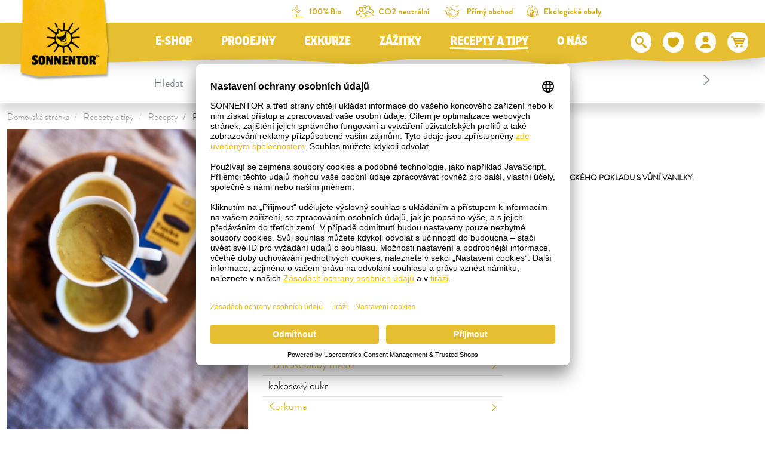

--- FILE ---
content_type: text/html; charset=UTF-8
request_url: https://www.sonnentor.com/cs-cz/recepty-a-tipy/recepty/pudink-s-tonka-boby
body_size: 37027
content:
<!doctype html>
<html lang="cs">
<head>
            <meta charset="UTF-8">
                

    
        
    
        
        
                

                

                

            

    <script>
        _config = {};
        window.dataLayer = window.dataLayer || [];
    </script>

    <link rel="preconnect" href="//privacy-proxy.usercentrics.eu">
    <link rel="preload" href="//privacyproxy.usercentrics.eu/latest/uc-block.bundle.js" as="script">
    <script id="usercentrics-cmp" data-settings-id="K3yTtWba83CO_c" data-language="cs"
            src="https://app.usercentrics.eu/browser-ui/latest/loader.js" async> </script>
    <script src="https://privacy-proxy.usercentrics.eu/latest/ucblock.bundle.js" async></script>

    
        
    
    
    
                <!-- Robots included -->
        <title>Pudink s tonka boby - SONNENTOR.com</title>
        <meta name="description" content="Vychutnejte si dezert v podobě lahodného pudinku se špetkou jihoamerického pokladu s vůní vanilky." />

        <link rel="canonical" href="https://www.sonnentor.com/cs-cz/recepty-a-tipy/recepty/pudink-s-tonka-boby">
        

<!-- OPEN GRAPH -->
<meta property="og:title" content="Pudink s tonka boby - SONNENTOR.com" />
<meta property="og:description" content="Vychutnejte si dezert v podobě lahodného pudinku se špetkou jihoamerického pokladu s vůní vanilky." />
<meta property="og:url" content="https://www.sonnentor.com/cs-cz/recepty-a-tipy/recepty/pudink-s-tonka-boby" />
<meta property="og:type" content="website" />
<!-- /OPEN GRAPH -->


        
                        
<link rel="alternate" hreflang="x-default" href="https://www.sonnentor.com/cs-cz/recepty-a-tipy/recepty" />
<link rel="alternate" hreflang="cs-CZ" href="https://www.sonnentor.com/cs-cz/recepty-a-tipy/recepty" />

                

    <meta name="format-detection" content="telephone=no"/>
    <link rel="apple-touch-icon" sizes="57x57" href="/apple-icon-57x57.png">
    <link rel="apple-touch-icon" sizes="60x60" href="/apple-icon-60x60.png">
    <link rel="apple-touch-icon" sizes="72x72" href="/apple-icon-72x72.png">
    <link rel="apple-touch-icon" sizes="76x76" href="/apple-icon-76x76.png">
    <link rel="apple-touch-icon" sizes="114x114" href="/apple-icon-114x114.png">
    <link rel="apple-touch-icon" sizes="120x120" href="/apple-icon-120x120.png">
    <link rel="apple-touch-icon" sizes="144x144" href="/apple-icon-144x144.png">
    <link rel="apple-touch-icon" sizes="152x152" href="/apple-icon-152x152.png">
    <link rel="apple-touch-icon" sizes="180x180" href="/apple-icon-180x180.png">
    <link rel="icon" type="image/png" sizes="192x192"  href="/android-icon-192x192.png">
    <link rel="icon" type="image/png" sizes="32x32" href="/favicon-32x32.png">
    <link rel="icon" type="image/png" sizes="96x96" href="/favicon-96x96.png">
    <link rel="icon" type="image/png" sizes="16x16" href="/favicon-16x16.png">
    <link rel="manifest" href="/manifest.json">
    <meta name="msapplication-TileColor" content="#ffffff">
    <meta name="msapplication-TileImage" content="/ms-icon-144x144.png">
    <meta name="theme-color" content="#ffffff">
    

            <meta name="viewport" content="width=device-width, user-scalable=yes, initial-scale=1.0">
    
    <style>/*!
 * Bootstrap v4.6.2 (https://getbootstrap.com/)
 * Copyright 2011-2018 The Bootstrap Authors
 * Copyright 2011-2018 Twitter, Inc.
 * Licensed under MIT (https://github.com/twbs/bootstrap/blob/master/LICENSE)
 */*,:after,:before{box-sizing:border-box}html{font-family:sans-serif;line-height:1.15;-webkit-text-size-adjust:100%;-ms-text-size-adjust:100%;-webkit-tap-highlight-color:rgba(0,0,0,0)}@-ms-viewport{width:device-width}article,aside,figcaption,figure,footer,header,hgroup,main,nav,section{display:block}body{margin:0;font-family:var(--font-default-medium);font-size:1rem;font-weight:400;line-height:1.5;color:#212529;text-align:left;background-color:#fff}[tabindex="-1"]:focus{outline:0!important}hr{box-sizing:content-box;height:0;overflow:visible}h1,h2,h3,h4,h5,h6{margin-top:0;margin-bottom:.5rem}p{margin-top:0;margin-bottom:1rem}abbr[data-original-title],abbr[title]{text-decoration:underline;-webkit-text-decoration:underline dotted;text-decoration:underline dotted;cursor:help;border-bottom:0}address{font-style:normal;line-height:inherit}address,dl,ol,ul{margin-bottom:1rem}dl,ol,ul{margin-top:0}ol ol,ol ul,ul ol,ul ul{margin-bottom:0}dt{font-weight:700}dd{margin-bottom:.5rem;margin-left:0}blockquote{margin:0 0 1rem}dfn{font-style:italic}b,strong{font-weight:bolder}small{font-size:80%}sub,sup{position:relative;font-size:75%;line-height:0;vertical-align:baseline}sub{bottom:-.25em}sup{top:-.5em}a{text-decoration:none;background-color:transparent;-webkit-text-decoration-skip:objects}a,a:hover{color:#e5bf31}a:hover{text-decoration:underline}a:not([href]):not([tabindex]),a:not([href]):not([tabindex]):focus,a:not([href]):not([tabindex]):hover{color:inherit;text-decoration:none}a:not([href]):not([tabindex]):focus{outline:0}code,kbd,pre,samp{font-family:BrandonGrotesque-Bold,sans-serif;font-size:1em}pre{margin-top:0;margin-bottom:1rem;overflow:auto;-ms-overflow-style:scrollbar}figure{margin:0 0 1rem}img{border-style:none}img,svg{vertical-align:middle}svg{overflow:hidden}table{border-collapse:collapse}caption{padding-top:.75rem;padding-bottom:.75rem;color:#868e96;text-align:left;caption-side:bottom}th{text-align:inherit}label{display:inline-block;margin-bottom:.5rem}button{border-radius:0}button:focus{outline:1px dotted;outline:5px auto -webkit-focus-ring-color}button,input,optgroup,select,textarea{margin:0;font-family:inherit;font-size:inherit;line-height:inherit}button,input{overflow:visible}button,select{text-transform:none}[type=reset],[type=submit],button,html [type=button]{-webkit-appearance:button}[type=button]::-moz-focus-inner,[type=reset]::-moz-focus-inner,[type=submit]::-moz-focus-inner,button::-moz-focus-inner{padding:0;border-style:none}input[type=checkbox],input[type=radio]{box-sizing:border-box;padding:0}input[type=date],input[type=datetime-local],input[type=month],input[type=time]{-webkit-appearance:listbox}textarea{overflow:auto}fieldset{min-width:0;padding:0;margin:0;border:0}legend{display:block;width:100%;max-width:100%;padding:0;margin-bottom:.5rem;font-size:1.5rem;line-height:inherit;color:inherit;white-space:normal}progress{vertical-align:baseline}[type=number]::-webkit-inner-spin-button,[type=number]::-webkit-outer-spin-button{height:auto}[type=search]{outline-offset:-2px;-webkit-appearance:none}[type=search]::-webkit-search-cancel-button,[type=search]::-webkit-search-decoration{-webkit-appearance:none}::-webkit-file-upload-button{font:inherit;-webkit-appearance:button}output{display:inline-block}summary{display:list-item;cursor:pointer}template{display:none}[hidden]{display:none!important}.h1,.h2,.h3,.h4,.h5,.h6,h1,h2,h3,h4,h5,h6{margin-bottom:.5rem;font-family:inherit;font-weight:500;line-height:1.2;color:inherit}.h1,h1{font-size:2.5rem}.h2,h2{font-size:2rem}.h3,h3{font-size:1.75rem}.h4,h4{font-size:1.5rem}.h5,h5{font-size:1.25rem}.h6,h6{font-size:1rem}.lead{font-size:1.25rem;font-weight:300}.display-1{font-size:6rem}.display-1,.display-2{font-weight:300;line-height:1.2}.display-2{font-size:5.5rem}.display-3{font-size:4.5rem}.display-3,.display-4{font-weight:300;line-height:1.2}.display-4{font-size:3.5rem}hr{margin-top:1rem;margin-bottom:1rem;border:0;border-top:1px solid rgba(0,0,0,.1)}.small,small{font-size:80%;font-weight:400}.mark,mark{padding:.2em;background-color:#fcf8e3}.list-inline,.list-unstyled{padding-left:0;list-style:none}.list-inline-item{display:inline-block}.list-inline-item:not(:last-child){margin-right:.5rem}.initialism{font-size:90%;text-transform:uppercase}.blockquote{margin-bottom:1rem;font-size:1.25rem}.blockquote-footer{display:block;font-size:80%;color:#6c757d}.blockquote-footer:before{content:"\2014 \00A0"}.container{max-width:540px;max-width:960px}.container,.container-fluid{width:100%;padding-right:12px;padding-left:12px;margin-right:auto;margin-left:auto}.row{display:-ms-flexbox;display:flex;-ms-flex-wrap:wrap;flex-wrap:wrap;margin-right:-12px;margin-left:-12px}.no-gutters{margin-right:0;margin-left:0}.no-gutters>.col,.no-gutters>[class*=col-]{padding-right:0;padding-left:0}.col,.col-1,.col-2,.col-3,.col-4,.col-5,.col-6,.col-7,.col-8,.col-9,.col-10,.col-11,.col-12,.col-auto,.col-md,.col-md-1,.col-md-2,.col-md-3,.col-md-4,.col-md-5,.col-md-6,.col-md-7,.col-md-8,.col-md-9,.col-md-10,.col-md-11,.col-md-12,.col-md-auto,.col-xl,.col-xl-1,.col-xl-2,.col-xl-3,.col-xl-4,.col-xl-5,.col-xl-6,.col-xl-7,.col-xl-8,.col-xl-9,.col-xl-10,.col-xl-11,.col-xl-12,.col-xl-auto{position:relative;width:100%;min-height:1px;padding-right:12px;padding-left:12px}.col{-ms-flex-preferred-size:0;flex-basis:0;-ms-flex-positive:1;flex-grow:1;max-width:100%}.col-auto{-ms-flex:0 0 auto;flex:0 0 auto;width:auto;max-width:none}.col-1{-ms-flex:0 0 8.33333%;flex:0 0 8.33333%;max-width:8.33333%}.col-2{-ms-flex:0 0 16.66667%;flex:0 0 16.66667%;max-width:16.66667%}.col-3{-ms-flex:0 0 25%;flex:0 0 25%;max-width:25%}.col-4{-ms-flex:0 0 33.33333%;flex:0 0 33.33333%;max-width:33.33333%}.col-5{-ms-flex:0 0 41.66667%;flex:0 0 41.66667%;max-width:41.66667%}.col-6{-ms-flex:0 0 50%;flex:0 0 50%;max-width:50%}.col-7{-ms-flex:0 0 58.33333%;flex:0 0 58.33333%;max-width:58.33333%}.col-8{-ms-flex:0 0 66.66667%;flex:0 0 66.66667%;max-width:66.66667%}.col-9{-ms-flex:0 0 75%;flex:0 0 75%;max-width:75%}.col-10{-ms-flex:0 0 83.33333%;flex:0 0 83.33333%;max-width:83.33333%}.col-11{-ms-flex:0 0 91.66667%;flex:0 0 91.66667%;max-width:91.66667%}.col-12{-ms-flex:0 0 100%;flex:0 0 100%;max-width:100%}.order-first{-ms-flex-order:-1;order:-1}.order-last{-ms-flex-order:13;order:13}.offset-1{margin-left:8.33333%}.offset-2{margin-left:16.66667%}.offset-3{margin-left:25%}.offset-4{margin-left:33.33333%}.offset-5{margin-left:41.66667%}.offset-6{margin-left:50%}.offset-7{margin-left:58.33333%}.offset-8{margin-left:66.66667%}.offset-9{margin-left:75%}.offset-10{margin-left:83.33333%}.offset-11{margin-left:91.66667%}.btn{display:inline-block;font-weight:400;text-align:center;white-space:nowrap;vertical-align:middle;-webkit-user-select:none;-ms-user-select:none;user-select:none;border:1px solid transparent;padding:2px 5px;font-size:1rem;line-height:1.5;border-radius:.25rem;transition:color .15s ease-in-out,background-color .15s ease-in-out,border-color .15s ease-in-out,box-shadow .15s ease-in-out}.btn:focus,.btn:hover{text-decoration:none}.btn.focus,.btn:focus{outline:0;box-shadow:0 0 0 .2rem rgba(#e5bf31,.25)}.btn.disabled,.btn:disabled{opacity:.5}.btn:not(:disabled):not(.disabled){cursor:pointer}a.btn.disabled,fieldset:disabled a.btn{pointer-events:none}.btn-primary{color:#fff;background-color:#e5bf31;border-color:#e5bf31}.btn-primary:hover{color:#fff;background-color:#c1a129;border-color:#c1a129}.btn-primary.focus,.btn-primary:focus{color:#fff;box-shadow:0 0 0 .2rem rgba(#e5bf31,.5)}.btn-primary.disabled,.btn-primary:disabled{color:#fff;background-color:#e5bf31;border-color:#e5bf31}.btn-primary:not(:disabled):not(.disabled).active,.btn-primary:not(:disabled):not(.disabled):active,.show>.btn-primary.dropdown-toggle{color:#fff;background-color:#c1a129;border-color:#e5bf31}.btn-primary:not(:disabled):not(.disabled).active:focus,.btn-primary:not(:disabled):not(.disabled):active:focus,.show>.btn-primary.dropdown-toggle:focus{box-shadow:0 0 0 .2rem rgba(#e5bf31,.5)}.btn-outline-primary{color:#e5bf31;background-color:transparent;background-image:none;border-color:#e5bf31}.btn-outline-primary:hover{color:#e5bf31;background-color:#c1a129;border-color:#c1a129}.btn-outline-primary.disabled,.btn-outline-primary:disabled{color:#e5bf31;background-color:transparent}.btn-outline-primary:not(:disabled):not(.disabled).active,.btn-outline-primary:not(:disabled):not(.disabled):active,.show>.btn-outline-primary.dropdown-toggle{color:#e5bf31;background-color:#c1a129;border-color:#c1a129}.btn-outline-primary:not(:disabled):not(.disabled).active:focus,.btn-outline-primary:not(:disabled):not(.disabled):active:focus,.show>.btn-outline-primary.dropdown-toggle:focus{box-shadow:0 0 0 .2rem rgba(#e5bf31,.5)}.btn-link{font-weight:400}.btn-link,.btn-link:hover{color:#e5bf31;background-color:transparent}.btn-link.focus,.btn-link:focus,.btn-link:hover{text-decoration:underline;border-color:transparent}.btn-link.focus,.btn-link:focus{box-shadow:none}.btn-link.disabled,.btn-link:disabled{color:#6c757d;pointer-events:none}.btn-lg{padding:.5rem 1rem;font-size:1.25rem;line-height:1.5;border-radius:.3rem}.btn-sm{padding:.25rem .5rem;font-size:.875rem;line-height:1.5;border-radius:.2rem}.btn-block{display:block;width:100%}.btn-block+.btn-block{margin-top:.5rem}input[type=button].btn-block,input[type=reset].btn-block,input[type=submit].btn-block{width:100%}.dropdown,.dropleft,.dropright,.dropup{position:relative}.dropdown-toggle:after{display:inline-block;width:0;height:0;margin-left:.255em;vertical-align:.255em;content:"";border-top:.3em solid;border-right:.3em solid transparent;border-bottom:0;border-left:.3em solid transparent}.dropdown-toggle:empty:after{margin-left:0}.dropdown-menu{position:absolute;top:100%;left:0;z-index:1000;display:none;float:left;min-width:10rem;padding:.5rem 0;margin:.125rem 0 0;font-size:1rem;color:#212529;text-align:left;list-style:none;background-color:#fff;background-clip:padding-box;border:1px solid rgba(0,0,0,.15);border-radius:.25rem}.dropdown-menu-right{right:0;left:auto}.dropdown-menu[x-placement^=bottom],.dropdown-menu[x-placement^=left],.dropdown-menu[x-placement^=right],.dropdown-menu[x-placement^=top]{right:auto;bottom:auto}.dropdown-divider{height:0;margin:.5rem 0;overflow:hidden;border-top:1px solid #e9ecef}.dropdown-item{display:block;width:100%;padding:.25rem 1.5rem;clear:both;font-weight:400;color:#212529;text-align:inherit;white-space:nowrap;background-color:transparent;border:0}.dropdown-item:focus,.dropdown-item:hover{color:#212529;text-decoration:none;background-color:#f8f9fa}.dropdown-item.active,.dropdown-item:active{color:#fff;text-decoration:none;background-color:#e5bf31}.dropdown-item.disabled,.dropdown-item:disabled{color:#6c757d;background-color:transparent}.dropdown-menu.show{display:block}.dropdown-header{display:block;padding:.5rem 1.5rem;margin-bottom:0;font-size:.875rem;color:#6c757d;white-space:nowrap}.dropdown-item-text{display:block;padding:.25rem 1.5rem;color:#212529}.nav{display:-ms-flexbox;display:flex;-ms-flex-wrap:wrap;flex-wrap:wrap;padding-left:0;margin-bottom:0;list-style:none}.nav-link{display:block;padding:.5rem 1rem}.nav-link:focus,.nav-link:hover{text-decoration:none}.nav-link.disabled{color:#6c757d}.nav-tabs{border-bottom:1px solid #dee2e6}.nav-tabs .nav-item{margin-bottom:-1px}.nav-tabs .nav-link{border:1px solid transparent;border-top-left-radius:.25rem;border-top-right-radius:.25rem}.nav-tabs .nav-link:focus,.nav-tabs .nav-link:hover{border-color:#e9ecef #e9ecef #dee2e6}.nav-tabs .nav-link.disabled{color:#6c757d;background-color:transparent;border-color:transparent}.nav-tabs .nav-item.show .nav-link,.nav-tabs .nav-link.active{color:#495057;background-color:#fff;border-color:#dee2e6 #dee2e6 #fff}.nav-tabs .dropdown-menu{margin-top:-1px;border-top-left-radius:0;border-top-right-radius:0}.nav-pills .nav-link{border-radius:.25rem}.nav-pills .nav-link.active,.nav-pills .show>.nav-link{color:#fff;background-color:#e5bf31}.nav-fill .nav-item{-ms-flex:1 1 auto;flex:1 1 auto;text-align:center}.nav-justified .nav-item{-ms-flex-preferred-size:0;flex-basis:0;-ms-flex-positive:1;flex-grow:1;text-align:center}.tab-content>.tab-pane{display:none}.tab-content>.active{display:block}.navbar{position:relative;padding:.5rem 1rem}.navbar,.navbar>.container,.navbar>.container-fluid{display:-ms-flexbox;display:flex;-ms-flex-wrap:wrap;flex-wrap:wrap;-ms-flex-align:center;align-items:center;-ms-flex-pack:justify;justify-content:space-between}.navbar-brand{display:inline-block;padding-top:.3125rem;padding-bottom:.3125rem;margin-right:1rem;font-size:1.25rem;line-height:inherit;white-space:nowrap}.navbar-brand:focus,.navbar-brand:hover{text-decoration:none}.navbar-nav{display:-ms-flexbox;display:flex;-ms-flex-direction:column;flex-direction:column;padding-left:0;margin-bottom:0;list-style:none}.navbar-nav .nav-link{padding-right:0;padding-left:0}.navbar-nav .dropdown-menu{position:static;float:none}.navbar-text{display:inline-block;padding-top:.5rem;padding-bottom:.5rem}.navbar-collapse{-ms-flex-preferred-size:100%;flex-basis:100%;-ms-flex-positive:1;flex-grow:1;-ms-flex-align:center;align-items:center}.navbar-toggler{padding:.25rem .75rem;font-size:1.25rem;line-height:1;background-color:transparent;border:1px solid transparent;border-radius:.25rem}.navbar-toggler:focus,.navbar-toggler:hover{text-decoration:none}.navbar-toggler:not(:disabled):not(.disabled){cursor:pointer}.navbar-toggler-icon{display:inline-block;width:1.5em;height:1.5em;vertical-align:middle;content:"";background:no-repeat 50%;background-size:100% 100%}.navbar-expand{-ms-flex-flow:row nowrap;flex-flow:row nowrap;-ms-flex-pack:start;justify-content:flex-start}.navbar-expand .navbar-nav{-ms-flex-direction:row;flex-direction:row}.navbar-expand .navbar-nav .dropdown-menu{position:absolute}.navbar-expand>.container,.navbar-expand>.container-fluid{-ms-flex-wrap:nowrap;flex-wrap:nowrap}.navbar-expand .navbar-collapse{display:-ms-flexbox!important;display:flex!important;-ms-flex-preferred-size:auto;flex-basis:auto}.navbar-expand .navbar-toggler{display:none}.breadcrumb{display:-ms-flexbox;display:flex;-ms-flex-wrap:wrap;flex-wrap:wrap;padding:.5rem 1rem;margin-bottom:1rem;list-style:none;background-color:#fff;border-radius:.25rem}.breadcrumb-item+.breadcrumb-item{padding-left:.5rem}.breadcrumb-item+.breadcrumb-item:before{display:inline-block;padding-right:.5rem;color:#6c757d;content:"/"}.breadcrumb-item+.breadcrumb-item:hover:before{text-decoration:underline;text-decoration:none}.breadcrumb-item.active{color:#6c757d}.bg-primary{background-color:#e5bf31!important;color:#fff}a.bg-primary:focus,a.bg-primary:hover,button.bg-primary:focus,button.bg-primary:hover{background-color:#c1a129!important}.bg-white{background-color:#fff!important}.bg-transparent{background-color:transparent!important}.d-none{display:none!important}.d-inline{display:inline!important}.d-inline-block{display:inline-block!important}.d-block{display:block!important}.d-flex{display:-ms-flexbox!important;display:flex!important}.d-inline-flex{display:-ms-inline-flexbox!important;display:inline-flex!important}.embed-responsive{position:relative;display:block;width:100%;padding:0;overflow:hidden}.embed-responsive:before{display:block;content:""}.embed-responsive .embed-responsive-item,.embed-responsive embed,.embed-responsive iframe,.embed-responsive object,.embed-responsive video{position:absolute;top:0;bottom:0;left:0;width:100%;height:100%;border:0}.embed-responsive-21by9:before{padding-top:42.85714%}.embed-responsive-16by9:before{padding-top:56.25%}.embed-responsive-4by3:before{padding-top:75%}.embed-responsive-1by1:before{padding-top:100%}.embed-responsive-header-img-big:before{padding-top:29.16667%}.embed-responsive-header-img-medium:before{padding-top:20.83333%}.embed-responsive-3by2:before{padding-top:66.66667%}.embed-responsive-promotion-teaser:before{padding-top:125%}.embed-responsive-2by1:before,.embed-responsive-teaser-big-half:before{padding-top:50%}.embed-responsive-teaser-big-default:before{padding-top:75%}.embed-responsive-4by5:before{padding-top:125%}.embed-responsive-25by13:before,.embed-responsive-teaser-medium-default:before,.embed-responsive-teaser-medium-half:before{padding-top:52%}.embed-responsive-13by9:before{padding-top:69.23077%}.embed-responsive-26by7:before{padding-top:26.92308%}.embed-responsive-24by20:before{padding-top:83.33333%}.embed-responsive-map:before{padding-top:100%}.embed-responsive-cover{height:100%}.embed-responsive-cover .embed-responsive-item{width:auto;min-height:100%;min-width:100%;left:50%;transform:translateX(-50%)}.embed-responsive-center-img{display:-ms-flexbox;display:flex;-ms-flex-pack:center;justify-content:center;-ms-flex-align:center;align-items:center}.embed-responsive-center-img .embed-responsive-item{position:static}.flex-row{-ms-flex-direction:row!important;flex-direction:row!important}.flex-column{-ms-flex-direction:column!important;flex-direction:column!important}.flex-row-reverse{-ms-flex-direction:row-reverse!important;flex-direction:row-reverse!important}.flex-wrap{-ms-flex-wrap:wrap!important;flex-wrap:wrap!important}.flex-nowrap{-ms-flex-wrap:nowrap!important;flex-wrap:nowrap!important}.justify-content-start{-ms-flex-pack:start!important;justify-content:flex-start!important}.justify-content-end{-ms-flex-pack:end!important;justify-content:flex-end!important}.justify-content-center{-ms-flex-pack:center!important;justify-content:center!important}.justify-content-between{-ms-flex-pack:justify!important;justify-content:space-between!important}.align-items-center{-ms-flex-align:center!important;align-items:center!important}.align-items-baseline{-ms-flex-align:baseline!important;align-items:baseline!important}.align-self-end{-ms-flex-item-align:end!important;align-self:flex-end!important}.align-self-center{-ms-flex-item-align:center!important;align-self:center!important}.sr-only{position:absolute;width:1px;height:1px;padding:0;overflow:hidden;clip:rect(0,0,0,0);white-space:nowrap;border:0}.sr-only-focusable:active,.sr-only-focusable:focus{position:static;width:auto;height:auto;overflow:visible;clip:auto;white-space:normal}.order-1{-ms-flex-order:1;order:1}.order-12{-ms-flex-order:12;order:12}@font-face{font-family:iconfont;src:url(/cache-buster-1765780642548/static/build/icons/font/iconfont.eot?#iefix) format("eot"),url(/cache-buster-1765780642548/static/build/icons/font/iconfont.woff) format("woff"),url(/cache-buster-1765780642548/static/build/icons/font/iconfont.ttf) format("ttf");font-weight:400;font-style:normal}.icon{display:inline-block;font-family:iconfont;speak:none;font-style:normal;font-weight:400;line-height:1;text-rendering:auto;-webkit-font-smoothing:antialiased;-moz-osx-font-smoothing:grayscale;transform:translate(0)}.icon-lg{font-size:1.3333333333333333em;line-height:.75em;vertical-align:-15%}.icon-2x{font-size:2em}.icon-3x{font-size:3em}.icon-4x{font-size:4em}.icon-5x{font-size:5em}.icon-fw{width:1.2857142857142858em;text-align:center}.icon-ul{padding-left:0;margin-left:2.14285714em;list-style-type:none}.icon-ul>li{position:relative}.icon-li{position:absolute;left:-2.14285714em;width:2.14285714em;top:.14285714em;text-align:center}.icon-li.icon-lg{left:-1.85714286em}.icon-rotate-90{transform:rotate(90deg)}.icon-rotate-180{transform:rotate(180deg)}.icon-rotate-270{transform:rotate(270deg)}.icon-flip-horizontal{transform:scaleX(-1)}.icon-flip-vertical{transform:scaleY(-1)}:root .icon-flip-horizontal,:root .icon-flip-vertical,:root .icon-rotate-90,:root .icon-rotate-180,:root .icon-rotate-270{filter:none}.icon-aehre:before{content:"\EA01"}.icon-angebote:before{content:"\EA02"}.icon-arrow-down:before{content:"\EA03"}.icon-arrow-left:before{content:"\EA04"}.icon-arrow-right:before{content:"\EA05"}.icon-arrow-up:before{content:"\EA06"}.icon-badge-circle:before{content:"\EA07"}.icon-bath:before{content:"\EA08"}.icon-bio:before{content:"\EA09"}.icon-calendar:before{content:"\EA0A"}.icon-chili-filled:before{content:"\EA0B"}.icon-chili-kontur:before{content:"\EA0C"}.icon-chili:before{content:"\EA0D"}.icon-circle-filled:before{content:"\EA0E"}.icon-click-collect-pin:before{content:"\EA0F"}.icon-close:before{content:"\EA10"}.icon-co2-neutral:before{content:"\EA11"}.icon-coffee:before{content:"\EA12"}.icon-cross-out:before{content:"\EA13"}.icon-cup:before{content:"\EA14"}.icon-delivery-time:before{content:"\EA15"}.icon-drop:before{content:"\EA16"}.icon-elements:before{content:"\EA17"}.icon-erdhaufen:before{content:"\EA18"}.icon-eye-closed:before{content:"\EA19"}.icon-eye-open:before{content:"\EA1A"}.icon-facebook:before{content:"\EA1B"}.icon-fan:before{content:"\EA1C"}.icon-fill-in:before{content:"\EA1D"}.icon-geschenk:before{content:"\EA1E"}.icon-glutenfrei:before{content:"\EA1F"}.icon-grid-two-col:before{content:"\EA20"}.icon-hand-and-leaves:before{content:"\EA21"}.icon-hand-pick:before{content:"\EA22"}.icon-hand-shows:before{content:"\EA23"}.icon-handshake:before{content:"\EA24"}.icon-heat-2:before{content:"\EA25"}.icon-heat:before{content:"\EA26"}.icon-hildegard:before{content:"\EA27"}.icon-honey:before{content:"\EA28"}.icon-info:before{content:"\EA29"}.icon-instagram:before{content:"\EA2A"}.icon-kinder:before{content:"\EA2B"}.icon-linkedin:before{content:"\EA2C"}.icon-mail:before{content:"\EA2D"}.icon-merkliste-filled:before{content:"\EA2E"}.icon-merkliste:before{content:"\EA2F"}.icon-neuheiten:before{content:"\EA30"}.icon-neuheiten_alt:before{content:"\EA31"}.icon-oeko-packaging-inverted:before{content:"\EA32"}.icon-oeko-packaging:before{content:"\EA33"}.icon-packing-inverted:before{content:"\EA34"}.icon-packing:before{content:"\EA35"}.icon-palm:before{content:"\EA36"}.icon-pfeil-27-short:before{content:"\EA37"}.icon-pfeil-27:before{content:"\EA38"}.icon-pfeile_kreis:before{content:"\EA39"}.icon-pinterest:before{content:"\EA3A"}.icon-plant-1:before{content:"\EA3B"}.icon-plant-2:before{content:"\EA3C"}.icon-plant-3:before{content:"\EA3D"}.icon-play:before{content:"\EA3E"}.icon-pot-fill-in:before{content:"\EA3F"}.icon-pot-full:before{content:"\EA40"}.icon-pot-stir:before{content:"\EA41"}.icon-pot:before{content:"\EA42"}.icon-preparation-time-10min:before{content:"\EA43"}.icon-preparation-time-15min:before{content:"\EA44"}.icon-preparation-time-30min:before{content:"\EA45"}.icon-preparation-time-3min:before{content:"\EA46"}.icon-preparation-time-50min:before{content:"\EA47"}.icon-preparation-time-5min:before{content:"\EA48"}.icon-preparation-time-7min:before{content:"\EA49"}.icon-preparation-time-ohne:before{content:"\EA4A"}.icon-prislusenstvi:before{content:"\EA4B"}.icon-raeuchern:before{content:"\EA4C"}.icon-rechteck-filled:before{content:"\EA4D"}.icon-search:before{content:"\EA4E"}.icon-sensoriktasse:before{content:"\EA4F"}.icon-share:before{content:"\EA50"}.icon-sirup:before{content:"\EA51"}.icon-slider-arrow-left:before{content:"\EA52"}.icon-slider-arrow-right:before{content:"\EA53"}.icon-star-rating:before{content:"\EA54"}.icon-steeping-time-10min:before{content:"\EA55"}.icon-steeping-time-3min:before{content:"\EA56"}.icon-steeping-time-5min:before{content:"\EA57"}.icon-success:before{content:"\EA58"}.icon-sun:before{content:"\EA59"}.icon-tea:before{content:"\EA5A"}.icon-teabag-big:before{content:"\EA5B"}.icon-teabag:before{content:"\EA5C"}.icon-teacup:before{content:"\EA5D"}.icon-teapot-with-bag:before{content:"\EA5E"}.icon-teapot:before{content:"\EA5F"}.icon-twitter:before{content:"\EA60"}.icon-user:before{content:"\EA61"}.icon-usp-NR1:before{content:"\EA62"}.icon-usp-fast-delivery:before{content:"\EA63"}.icon-usp-warenkorb-leer:before{content:"\EA64"}.icon-usp-warenkorb-voll:before{content:"\EA65"}.icon-vegan:before{content:"\EA66"}.icon-verpackung-inverted:before{content:"\EA67"}.icon-verpackung:before{content:"\EA68"}.icon-warenkorb:before{content:"\EA69"}.icon-watertemperature:before{content:"\EA6A"}.icon-whatsapp:before{content:"\EA6B"}.icon-xing:before{content:"\EA6C"}.icon-youtube:before{content:"\EA6D"}a,a:focus,a:hover{color:inherit;text-decoration:none}th{font-family:BrandonGrotesque-Bold,sans-serif;font-weight:400}textarea{resize:vertical}label{font-weight:400}dl,label,ol,ul{margin-bottom:0}dt{font-weight:400}::selection{color:#fff;background-color:#e5bf31}html{-ms-overflow-style:scrollbar}body{position:relative}body.nav-open,body.overlay-open{overflow:hidden}.container.container{max-width:92.4375rem;width:100%;padding-right:.75rem;padding-left:.75rem}.container-narrow{max-width:43.25rem}.container-large,.container-narrow{width:100%;padding-right:.75rem;padding-left:.75rem;margin:0 auto}.container-large{max-width:73.75rem}.container-medium{max-width:53.125rem;padding-right:.75rem;padding-left:.75rem}.container-lg,.container-medium,.container-outer{width:100%;margin:0 auto}.container-outer{max-width:193.75rem}.main-content{padding-top:3.25rem}.anchor-with-offset{display:block;border-top:1px solid transparent;margin-top:-8.125rem;padding-top:8.125rem;pointer-events:none}body{color:#000;font-family:BrandonGrotesque-Light,sans-serif;font-size:1.09375rem;-webkit-font-smoothing:antialiased;-moz-osx-font-smoothing:grayscale;font-feature-settings:"kern" 1,"liga" 1,"calt" 1}.strong,b,strong{font-family:BrandonGrotesque-Bold,sans-serif;font-weight:400}.h1,.h2,.h3,.h4,.h5,.h6,h1,h2,h3,h4,h5,h6{margin-top:0;display:block}.h1,h1{font-size:1.875rem;line-height:1.5}.h1,.h2,h1,h2{font-family:Sonnentor-Headline,sans-serif}.h2,h2{font-size:1.5rem;line-height:1.10714}.h3,h3{font-size:1.1875rem}.h3,.h4,h3,h4{font-family:Sonnentor-Headline,sans-serif}.h4,h4{font-size:1.0625rem}.h5,h5{font-size:1rem;font-family:Sonnentor-Headline,sans-serif}.h6,h6{font-size:1em}.checkout-headline{font-size:.9375rem;text-transform:uppercase;font-family:Sonnentor-Headline,sans-serif}.row.row--gutter-width-0{margin-left:0;margin-right:0}.row--gutter-width-0>.col,.row--gutter-width-0>[class*=" col"],.row--gutter-width-0>[class^=col]{padding-left:0;padding-right:0}.row.row--gutter-width-10{margin-left:-5px;margin-right:-5px}.row--gutter-width-10>.col,.row--gutter-width-10>[class*=" col"],.row--gutter-width-10>[class^=col]{padding-left:5px;padding-right:5px}.row.row--gutter-width-20{margin-left:-10px;margin-right:-10px}.row--gutter-width-20>.col,.row--gutter-width-20>[class*=" col"],.row--gutter-width-20>[class^=col]{padding-left:10px;padding-right:10px}.row--vertical-gutter-30>[class*=" col"],.row--vertical-gutter-30>[class^=col]{margin-top:1.875rem}.row--vertical-gutter-30{margin-top:-1.875rem;clear:both}.row--vertical-gutter-20{margin-top:-1.25rem;clear:both}.row--vertical-gutter-20>[class*=" col"],.row--vertical-gutter-20>[class^=col]{margin-top:1.25rem}.row--vertical-gutter-10{margin-top:-.625rem;clear:both}.row--vertical-gutter-10>[class*=" col"],.row--vertical-gutter-10>[class^=col]{margin-top:.625rem}.navbar-brand{position:absolute;top:0;padding:0;z-index:21;transform:translateY(-38px);transition:transform .3s ease}.navbar-brand img{width:6.25rem}.navbar__shop-link{position:absolute;left:4.375rem;top:0;width:3.75rem}.navbar__shop-link:hover{transform:scale(1.05)}.navbar--main{height:3.75rem;position:absolute;left:0;right:0;z-index:26}.navbar--main:before{width:100%;height:100%;background-color:#e5bf31;z-index:-1;clip-path:polygon(0 100%,17% 94%,26% 89%,36% 87%,47% 100%,53% 87%,66% 87%,72% 100%,82% 87%,87% 93%,94% 93%,100% 83%,100% 0,0 0)}.navbar--main:after,.navbar--main:before{content:"";position:absolute;top:0;left:0}.navbar--main:after{height:2rem;right:0;width:auto;z-index:-2;box-shadow:0 30px 30px 0 rgba(0,0,0,.33)}.navbar--main .navbar-nav .nav-link{padding:1.125rem .9375rem 1.625rem;font-family:Sonnentor-Headline,sans-serif;text-transform:uppercase;position:relative}.navbar-toggler{position:absolute;left:1rem;top:.25rem;padding:5px 0;width:2.8125rem;height:3.125rem;float:right}.navbar-toggler__bar{display:block;width:1.875rem;height:.1875rem;background:#fff;transition:transform .25s ease-in-out,opacity .25s ease-in-out;border-radius:.125rem;margin:0 auto}.navbar-toggler__bar+.navbar-toggler__bar{margin-top:.375rem}.navbar-toggler.is-open .navbar-toggler__bar:first-child{transform:rotate(-45deg) translateX(-6px) translateY(6px);width:1.875rem}.navbar-toggler.is-open .navbar-toggler__bar:nth-child(2){opacity:0}.navbar-toggler.is-open .navbar-toggler__bar:nth-child(3){transform:rotate(45deg) translateX(-6px) translateY(-6px);width:1.875rem}.navbar__subnav{left:0;right:0;top:99%;background-color:#fff;color:#2d343e;z-index:10;padding:0 .9375rem;display:none}.navbar__subnav__hl{font-size:.9375rem;font-family:BrandonGrotesque-Bold,sans-serif;color:#9d9c9c;text-transform:uppercase;margin-bottom:1.25rem;position:relative}.navbar__subnav__hl:hover{color:#2d343e}.navbar__subnav__hl .icon{font-size:1.5rem;vertical-align:-.375rem;margin-right:.1875rem}.navbar__subnav__list{font-size:1rem}.navbar__subnav__list li{margin-bottom:.4375rem}.navbar__subnav__list li.active>a{font-family:BrandonGrotesque-Bold,sans-serif;color:#000}.navbar-right .list-inline-item:not(:last-child){margin-right:.9375rem}.btn.navbar-right__item,.navbar-right__item{background:url(/cache-buster-1765780646028/static/build/img/btn/circle-filled.svg);background-repeat:no-repeat;border:none;width:2.1875rem;height:2.1875rem;display:-ms-flexbox;display:flex;-ms-flex-align:center;align-items:center;-ms-flex-pack:center;justify-content:center;color:#e5bf31;font-size:1.4375rem;transition:transform .15s ease;transform:translateY(0);cursor:pointer}.navbar-right__item:hover{color:#e5bf31;transform:translateY(-2px)}.navbar-right__item__hint{background:url(/cache-buster-1554469915939/static/build/img/btn/circle-filled.svg);font-size:11px;position:absolute;right:-5px;top:-5px;width:20px;height:20px}.navbar__search-btn.navbar__search-btn{position:relative;height:46px;width:46px;font-size:20px;-ms-flex-pack:center;justify-content:center}.navbar__search-btn.navbar__search-btn,.top-navbar{display:-ms-flexbox;display:flex;-ms-flex-align:center;align-items:center}.top-navbar{color:#e5bf31;font-family:BrandonGrotesque-Bold,sans-serif;font-size:.75rem;height:2.375rem}.top-navbar ul{-ms-flex-pack:center;justify-content:center}.top-navbar__item,.top-navbar ul{display:-ms-flexbox;display:flex;-ms-flex-align:center;align-items:center}.top-navbar__item{padding:.4375rem .5rem;line-height:1.2}.top-navbar__item .icon{font-size:1rem;margin-right:.5rem}.top-navbar__item .icon.icon-cross-out{font-size:15px}.top-navbar__item .icon.icon-plant-2{font-size:24px}.breadcrumb{padding-left:0;padding-right:0;font-size:.9375rem;margin-bottom:0}.img-text-teaser+.breadcrumb-top-space{margin-top:0}.breadcrumb-item{opacity:.4}.breadcrumb-item.active{color:#2d343e;opacity:1}.select{position:relative}.form-inline .form-group.select{-ms-flex-direction:column;flex-direction:column;-ms-flex-align:start;align-items:flex-start}.select>select{appearance:none;padding-right:2.5rem;cursor:pointer;background:transparent}.select select::-ms-expand{display:none}.select:before{font-family:iconfont;content:"\EA03";speak:none;position:absolute;bottom:0;top:50%;transform:translateY(-50%);right:.9375rem;font-size:.5rem;pointer-events:none;display:-ms-flexbox;display:flex;-ms-flex-align:center;align-items:center;color:#9d9c9c}.select.form-group--standard:before{top:17px;bottom:auto;transform:none}.select.select--as-link select{color:#e5bf31;border:none;padding-right:1.25rem}.select.select--as-link option{color:#2d343e}.select.select--as-link:before{right:.1875rem}.form-group--standard select:disabled{background-color:#fff;appearance:none}.has-mainstore .floating-label{display:none}.custom-radio:after,.custom-radio:before{content:" ";display:table}.custom-radio:after{clear:both}.custom-radio label{cursor:pointer}.custom-radio__input{position:absolute;width:.0625rem;height:.0625rem;margin:-.0625rem;padding:0;overflow:hidden;clip:rect(0,0,0,0);border:0}.custom-radio__box{position:relative;float:left;margin-right:.4375rem;overflow:hidden;border:.0625rem solid #e5bf31;background:#fff;width:1rem;height:1rem;margin-top:.2em;border-radius:50%}.custom-radio__input:checked~.custom-radio__box{background:#e5bf31}.custom-radio__input:focus~.custom-radio__box{box-shadow:0 0 3px 0 #e5bf31}.has-error.has-error .custom-radio__box{border-color:#b43c3c}.custom-radio__text{display:block;overflow:hidden}.custom-radio--big .custom-radio__box{height:25px;width:25px}.custom-radio--big .custom-radio__text{font-size:1.625rem;line-height:1.10714}.custom-radio-additional-text{margin-left:1.4375rem}.custom-radio--box .custom-radio__label{width:100%}.custom-radio--box+.custom-radio--box{margin-top:-2px}.custom-radio.disabled .custom-radio__box{border-color:#6b6c6d!important}.custom-radio.disabled .custom-radio__text{color:#6b6c6d!important}.custom-radio.disabled .custom-radio__box:hover,.custom-radio.disabled .custom-radio__text:hover{cursor:not-allowed!important}.custom-radio.disabled label{cursor:default}.custom-radio--icon .custom-radio__icon{color:#e5bf31;opacity:.5}.custom-radio--icon .custom-radio__input:checked~.custom-radio__icon{opacity:1}.custom-radio--filter-box{overflow:hidden}.custom-radio--filter-box .custom-radio__content{display:-ms-flexbox;display:flex;-ms-flex-align:center;align-items:center;padding:.5rem 1rem;min-height:2.8125rem;border:1px solid #9d9c9c;font-family:BrandonGrotesque-Bold,sans-serif;color:#9d9c9c;text-transform:uppercase;font-size:.875rem}.custom-radio--filter-box .custom-radio__input:checked~.custom-radio__content{color:#000}.custom-radio--filter-box .custom-radio__icon{font-size:1.5rem;margin-right:.5rem}.custom-radio--filter-box:hover .custom-radio__content{background:#f8f9fa}.content-block+.content-block,.content-block-big+.content-block,.content-block-small+.content-block,.pimcore_area_content+.pimcore_area_content>.content-block{margin-top:1.875rem}.content-block+.content-block-small,.content-block-big+.content-block-small,.content-block-small+.content-block-small,.pimcore_area_content+.pimcore_area_content>.content-block-small{margin-top:.9375rem}.pimcore_area_hero-teaser+.pimcore_area_hero-teaser>.content-block.content-block,.pimcore_area_hero-teaser+.pimcore_area_snippet>.content-block.content-block,.pimcore_area_snippet+.pimcore_area_hero-teaser>.content-block.content-block{margin-top:-1rem}.slide{padding-top:1.875rem;padding-bottom:1.875rem}.wysiwyg>.table-responsive,.wysiwyg>ol,.wysiwyg>table,.wysiwyg>ul{margin-bottom:2em}.wysiwyg>.table-responsive,.wysiwyg>table{margin-top:1rem}.wysiwyg>p{margin:.875rem 0}.wysiwyg h1,.wysiwyg h2,.wysiwyg h3,.wysiwyg h4,.wysiwyg h5,.wysiwyg h6{margin-top:1.125rem;margin-bottom:0}.wysiwyg>ol:last-child,.wysiwyg>p:last-child,.wysiwyg>table:last-child,.wysiwyg>ul:last-child{margin-bottom:0}.wysiwyg a{color:#d4aa11}.wysiwyg a:active,.wysiwyg a:focus,.wysiwyg a:hover{color:#d4aa11;text-decoration:underline}.wysiwyg h1,.wysiwyg h2,.wysiwyg h3,.wysiwyg h4,.wysiwyg h5{color:#d4aa11}.wysiwyg h4,.wysiwyg h5{font-family:BrandonGrotesque-Bold,sans-serif;text-transform:uppercase}.wysiwyg h5{font-size:1rem}.wysiwyg img{max-width:100%;height:auto!important}.btn{font-size:.8125rem;line-height:1.76923;text-transform:uppercase;font-family:BrandonGrotesque-Bold,sans-serif;position:relative;border-radius:0;cursor:pointer}.btn.btn-default{background-color:transparent;color:#000;font-size:1rem;font-family:Sonnentor-Scribble,sans-serif;border:none}.btn.btn-default:after,.btn.btn-default:before{content:"";position:absolute;left:0;right:0;height:.25rem}.btn.btn-default:before{top:0;background-image:url(/cache-buster-1765780646028/static/build/img/btn/linie-oben.svg)}.btn.btn-default:after,.btn.btn-default:before{background-repeat:repeat-x;transition:transform .7s}.btn.btn-default:after{bottom:0;background-image:url(/cache-buster-1765780646028/static/build/img/btn/linie-unten.svg);transition-delay:.1s}.btn.btn-default:not(.disabled):hover:after,.btn.btn-default:not(.disabled):hover:before{transform:rotateY(180deg)}.btn.btn-default--large{font-family:Sonnentor-Scribble,sans-serif;font-size:1.5rem;padding-left:.5rem;padding-right:.5rem;line-height:1.2;text-transform:uppercase}.btn.btn-default--large:before{display:none}.btn.btn-default--large:after{bottom:-.25rem;background-image:url(/cache-buster-1765780646028/static/build/img/nav-linie.svg);height:.375rem;background-size:cover}.btn.btn-dark{background-color:#333;background-image:url(/cache-buster-1765780646029/static/build/img/bg/kreidetafel.jpg);color:#fff;padding:.125rem .625rem}.btn.btn-collapse{color:inherit;font-size:.8125rem;background-color:transparent;padding:.3125rem}.btn.btn-collapse:after,.btn.btn-collapse:before{content:"";position:absolute;left:0;right:0;height:.5rem;background-repeat:no-repeat;margin:0 auto}.btn.btn-collapse:before{top:-3px;background-image:url(/cache-buster-1765780646029/static/build/img/btn/pfeil-oben.svg);background-position:center 0}.btn.btn-collapse.collapsed:before{top:0;background-image:url(/cache-buster-1765780646029/static/build/img/btn/linie-oben.svg);background-position:center 0}.btn.btn-collapse:after{bottom:-.1875rem;background-image:url(/cache-buster-1765780646029/static/build/img/btn/linie-unten.svg);height:.5rem}.btn.btn-collapse.collapsed:after{background-image:url(/cache-buster-1765780646029/static/build/img/btn/pfeil-unten.svg);background-position:bottom}.btn-no-styling{border:none;background:none;padding:0;color:inherit;font-family:inherit;font-weight:inherit;cursor:pointer}.btn-cart{background-image:url(/cache-buster-1765780646029/static/build/img/bg/bg-cart-btn.svg);background-color:transparent;background-repeat:no-repeat;color:#fff;padding:.125rem 1.25rem;border:none;background-size:100% 100%;box-shadow:none;max-width:100%;min-height:2.5rem;font-size:1.25rem}.btn-cart>.icon{font-size:1.4375rem;vertical-align:-.25rem;margin-right:10px}.btn.btn-lg{font-size:1.125rem;line-height:1.125;padding:.5rem 1.875rem;border-radius:0}.btn-wishlist--bordered{color:#000;background-image:url(/cache-buster-1765780646029/static/build/img/product-detail/box-save.svg);background-color:transparent;background-repeat:no-repeat;background-size:contain;padding:.9375rem;border:none;box-shadow:none;width:3.625rem;height:3.25rem;font-size:1.125rem}.btn-mail{padding:.8125rem .9375rem .9375rem;background:#e5bf31;color:#fff;width:3.125rem;height:3.125rem}.btn-mail,.date-input__btn{font-size:1rem}.btn-underline{font-family:BrandonGrotesque-Light,sans-serif;background:none;border:none;font-size:1.09375rem;cursor:pointer;padding:0!important;line-height:1;text-decoration:underline;display:inline-block;transition:color .3s;text-transform:none}.headline{position:relative;margin-bottom:1rem;margin-top:2.1875rem}.page-heading.headline{margin-top:0}.headline__title:after{content:"";display:block;margin:0 auto;width:40%;height:.1875rem;background-color:#d4aa11;margin-top:.75rem}.headline__title--bw:after{background-color:#fff}.js-animate-into-viewport.headline__title:after{transform:scaleX(0)}.animate-into-viewport--animate.headline__title:after{transform:scaleX(1);transition:1.2s}.content-heading-small__title{border-bottom:3px solid #2d343e;padding-bottom:.1875rem;display:inline-block;font-family:BrandonGrotesque-Light,sans-serif;font-size:1.5rem}.headline--number .headline__title{font-size:4.5rem;line-height:.7}.headline--number .headline__title:after{width:1em}.headline--number+.headline{margin-top:1rem}.img-text-teaser--papercut-bottom,.img-text-teaser--papercut-top{position:relative}.img-text-teaser--papercut-bottom:after,.img-text-teaser--papercut-top:before{content:"";position:absolute;bottom:2rem;height:2rem;right:0;left:0;width:auto;z-index:-2;box-shadow:0 30px 30px 0 rgba(0,0,0,.33)}.img-text-teaser--papercut-top:before{bottom:auto;top:2rem;transform:rotate(180deg)}.img-text-teaser__papercut{padding:2rem 0;background:url(/cache-buster-1765780646029/static/build/img/bg/pattern-karton.jpg) 0 0 repeat}.img-text-teaser__papercut--bottom{clip-path:polygon(0 98%,13% 100%,46% 99%,64% 100%,90% 99%,100% 100%,100% 0,0 0)}.img-text-teaser__papercut--top{clip-path:polygon(0 2%,6% 0,33% 2%,47% 1%,72% 1%,87% 2%,100% 0,100% 100%,0 100%)}.img-text-teaser__papercut--top.img-text-teaser__papercut--bottom{clip-path:polygon(0 2%,6% 0,43% 1%,70% 2%,94% 1%,100% 0,100% 29%,100% 100%,92% 99%,79% 98%,61% 99%,41% 98%,8% 100%,0 98%)}.img-text-teaser__img-papercut{display:block;position:relative;padding:.5rem;background:#fff;transform:rotate(2deg);box-shadow:0 6px 12px 0 rgba(0,0,0,.25)}.img-text-teaser__img--papercut-left{transform:rotate(-2deg)}.wash-bg-svg{display:block;position:absolute;top:0;left:auto;right:-9%;z-index:1;width:109%;height:100%}.is-right .wash-bg-svg{transform:scaleX(-1);right:auto;left:-9%}.wash-bg-svg--small{right:-2.1875rem;width:calc(100% + 23px)}.bg-orange-pastel{background:#fbe0aa}.bg-wood{background-image:url(/cache-buster-1765780646029/static/build/img/bg/light-wood.jpg);background-color:transparent;background-repeat:repeat;background-size:100%}.bg-gray{background:#f8f9fa}.default-heading{position:relative;text-align:center}.default-heading--first{margin-top:3rem}.default-heading__top{position:relative}.default-heading__text{position:relative;padding:0 1.25rem;background-color:#fff;display:inline-block}.container-narrow .default-heading__text{display:block;word-wrap:break-word}.default-heading__sub-text{font-size:1.125rem}.filter-bar{background-color:#fff;position:relative}.filter-bar.is-affix{padding:1.5625rem .5rem .5rem}.filter-bar__col,.filter-bar__col .dropdown{position:static}.filter-bar__col .dropdown-menu{width:calc(100% - 10px);margin:0 5px}.filter-bar__list>li{margin-bottom:.5rem}.filter-bar .custom-checkbox label:hover{color:#e5bf31}.filter-bar legend{font-size:1rem;text-transform:uppercase;font-family:BrandonGrotesque-Bold,sans-serif;margin-bottom:1.25rem}.btn.btn-filter-bar{border:1px solid #eceaea;font-family:BrandonGrotesque-Light,sans-serif;font-size:1.0625rem;padding:.625rem .9375rem;text-transform:none}.horizontal-scroll-container,.product-grid{position:relative}.horizontal-scroll-container:after{pointer-events:none;content:"";position:absolute;right:-.0625rem;top:0;bottom:0;width:1.5625rem;z-index:1;background:hsla(0,0%,100%,.5);background:linear-gradient(90deg,hsla(0,0%,100%,0),hsla(0,0%,100%,.85));filter:progid:DXImageTransform.Microsoft.gradient(startColorstr="#00fafafa",endColorstr="#fafafa",GradientType=1)}.product-grid-quick-filter__item{background-color:#fff;color:#e5bf31;border:.125rem solid #e5bf31;border-radius:.5625rem;cursor:pointer;font-family:Sonnentor-Scribble,sans-serif;text-transform:uppercase;padding:0 .625rem;font-size:1.125rem}.product-grid-quick-filter__item .icon{color:#9d9c9c;font-size:.6875rem;margin-left:5px}.product-grid-quick-filter li{margin-bottom:.5rem}.product-grid__content{margin-top:1.25rem}.product-grid__row+.product-grid__row{margin-top:1.875rem}.product-grid__content--two-col .product-teaser .btn-cart{width:10rem;min-height:auto;font-size:.6875rem;padding:.25rem 0}.product-grid__content--two-col .product-teaser .btn-cart>.icon{font-size:.75rem;vertical-align:-.125rem;margin-right:.3125rem}.product-grid__view{line-height:1}.product-grid__view__item{font-size:1.75rem;line-height:1;display:inline-block;position:relative}.product-grid__view__item .custom-radio__input:checked~.custom-radio__icon:after{content:"";position:absolute;top:-.1875rem;bottom:-.1875rem;left:-.1875rem;right:-.1875rem;border:1px solid #e5bf31}.product-grid__view__item:not(:last-child){margin-right:.1875rem}.product-grid__remove-input{background-color:#fff;border:2px solid #000;text-transform:uppercase;font-family:BrandonGrotesque-Bold,sans-serif;font-size:.8125rem;border-radius:.625rem;height:1.875rem;padding:.1875rem .625rem;display:none}.product-grid__remove-input .icon{font-size:.6875rem;margin-left:.3125rem;vertical-align:-.0625rem}.product-grid__remove-input.show{display:block}.product-grid__sidebar-links li.active{font-weight:700}.js-product-grid-quick-filter__template.js-product-grid-quick-filter__template{display:none}.header-search{position:relative;padding:.3125rem;margin:0;top:3.625rem;z-index:11;background:#fff;box-shadow:0 15px 15px 0 rgba(0,0,0,.15)}.skip-links,.toc{position:fixed;top:0;left:0;z-index:999999999}.skip-links a:focus,.toc a:focus{display:inline-block;text-transform:capitalize;color:#fff;text-decoration:none;background:#e5bf31;padding:.5rem 1.25rem}.article-nav-link{font-size:.9375rem}.article-nav-link__next,.article-nav-link__prev{padding:.625rem 0}.article-nav-link__arrow{font-size:.75em}.rating{display:contents}.rating-text{font-size:.875rem}.rating a{text-decoration:underline;color:#06c}.rating__form{display:-ms-flexbox;display:flex;-ms-flex-align:center;align-items:center}.rating__text{margin-left:.625rem;font-size:.875rem}.rating__suns-icon{color:#f5d7a0;margin-right:.25rem}.rating__suns-icon--full{color:#f5b932;margin-right:.25rem}.rating__suns-item{appearance:none}.rating__suns-item-wrapper input[type=radio]{display:none}.rating__suns{padding-top:6px}.rating__suns .chooser-wrapper{pointer-events:none;overflow:hidden;position:absolute;width:100%;height:1.5rem;top:0;left:0}.rating__suns .chooser{pointer-events:none;height:100%;width:60%;transition:width .3s linear;overflow:hidden}.rating__suns-item-wrapper{position:relative}.rating__suns-label-1:hover~.chooser-wrapper .chooser{width:15%!important}.rating__suns-label-2:hover~.chooser-wrapper .chooser{width:40%!important}.rating__suns-label-3:hover~.chooser-wrapper .chooser{width:60%!important}.rating__suns-label-4:hover~.chooser-wrapper .chooser{width:80%!important}.rating__suns-label-5:hover~.chooser-wrapper .chooser{width:100%!important}.rating__suns-label:hover~.chooser-wrapper .rating__suns-icon--full{color:#d89a2d}.store-contact__title{margin:1rem 0}.store-contact__text{-ms-flex-order:1;order:1}.store-contact__divider{height:1px;background-color:#000;margin-bottom:.5rem;margin-top:.5rem}.img-text-teaser{position:relative;z-index:1}.img-text-teaser__overlay{position:absolute;bottom:1.5rem;top:1.5rem;display:-ms-flexbox;display:flex;-ms-flex-align:center;align-items:center;left:0;right:0;z-index:10;pointer-events:none}.img-text-teaser__body{position:relative;width:40%;padding:2.375rem 1.25rem;pointer-events:auto;text-wrap:balance;word-break:break-word;-ms-hyphens:auto;hyphens:auto}.img-text-teaser__body:before{content:"";width:auto;height:auto;position:absolute;left:0;right:0;top:0;bottom:0;background:#e5bf31;z-index:-1;clip-path:polygon(2% 2%,23% 2%,37% 4%,64% 0,76% 1%,96% 0,99% 5%,98% 34%,99% 62%,100% 94%,86% 97%,74% 98%,63% 99%,51% 100%,34% 99%,12% 100%,1% 97%,0 77%,0 63%,0 51%,1% 32%,1% 8%)}.img-text-teaser__body:after{position:absolute;content:"";height:auto;right:1.5rem;left:1.5rem;top:1.5rem;bottom:1.5rem;width:auto;z-index:-2;box-shadow:25px 30px 25px 0 rgba(0,0,0,.5);transform:rotate(-2deg)}.img-text-teaser__body.img-text-teaser__body--papercut{position:relative;z-index:5}.img-text-teaser__body--yellow:before{background:#fab400}.img-text-teaser__body--green:before{background:#b8bf7a}.img-text-teaser__body--orange:before{background:#f68f4c}.img-text-teaser__body--brown:before,.img-text-teaser__body--gold:before{background:#e9ceae}.img-text-teaser__body--red:before{background:#e0615f}.img-text-teaser__body--sepia:before{background:#e9ceae}.img-text-teaser__body--pastelPink:before{background:#dd8080}.img-text-teaser__body--blue:before{background:#7492ca}.img-text-teaser__body--gray:before{background:#e9ceae}.img-text-teaser__body--turquoise:before{background:#77bfa4}.img-text-teaser__body--skyblue:before{background:#91c4ea}.img-text-teaser__body--plum:before{background:#a58cb7}.img-text-teaser__content{position:relative;z-index:2}.img-text-teaser__title{line-height:1.1;font-size:1.625rem;color:#fff;text-align:center;word-break:break-word;-ms-hyphens:manual;hyphens:manual}.img-text-teaser__title:after{content:"";display:block;margin:.5rem 0;width:100%;height:.5rem;background-image:url(/cache-buster-1765780646029/static/build/img/bg/white-dots-10px.svg);background-position:50% 50%;background-repeat:repeat-x}.img-text-teaser__toptitle{font-size:1.125rem;color:#fff}.img-text-teaser__text{text-align:center}.img-text-teaser__bottom{position:relative}.img-text-teaser.text-center .img-text-teaser__bottom{-ms-flex-pack:center;justify-content:center}.img-text-teaser-additional{position:relative}.img-text-teaser-additional__inner{position:relative;margin:-2rem 0 2rem;background:url(/cache-buster-1765780646029/static/build/img/bg/pattern-papier.jpg) 0 0 repeat;clip-path:polygon(0 99%,4% 100%,43% 98%,51% 100%,61% 99%,79% 99%,85% 100%,90% 99%,92% 98%,100% 99%,100% 0,0 0);padding:2.5rem 1rem 6.25rem}.img-text-teaser-additional:after{content:"";position:absolute;bottom:1.5rem;height:2rem;right:0;left:0;width:auto;box-shadow:0 30px 30px 0 rgba(0,0,0,.33);z-index:-2}.img-text-teaser-additional__headline{font-family:Sonnentor-Headline,sans-serif;line-height:1;font-size:1.75rem}.img-text-teaser-additional__headline:after{content:"";display:block;margin:1.25rem 0 .5rem;width:100%;height:.5rem;background-image:url(/cache-buster-1765780646029/static/build/img/bg/black-dots-10px.svg);background-position:0 50%;background-repeat:repeat-x}.img-text-teaser-additional__bauern,.img-text-teaser-additional__biene,.img-text-teaser-additional__blume{position:absolute;display:block;pointer-events:none}.img-text-teaser-additional__bauern{left:0;bottom:0;width:auto;max-width:53vw}.img-text-teaser-additional__blume{right:0;bottom:-2rem;width:auto;height:auto;max-width:18rem}.img-text-teaser-additional__biene{right:2rem;top:4rem;width:auto;height:auto;max-width:8rem}.img-text-teaser--shifted .img-text-teaser__body{background-size:auto 100%;background-repeat:no-repeat;min-height:430px}.img-text-teaser--shifted .img-text-teaser__text{text-transform:none}.img-text-teaser__price{position:absolute;right:-1.25rem;bottom:2.375rem;height:2.5rem;line-height:2.5rem;font-size:1.25rem;white-space:nowrap;text-transform:uppercase}.img-text-teaser__price__price{display:inline-block;width:6.25rem;height:2.8125rem;line-height:2.5rem;text-align:center;color:#fff;font-size:1.5rem;font-family:Sonnentor-Scribble,sans-serif;background:url(/cache-buster-1765780646029/static/build/img/bg/pricetag.svg) 50% 50% no-repeat;background-size:contain}.img-text-teaser--full-width{overflow:visible;background-size:auto 100%;background-repeat:no-repeat;margin-bottom:11px;position:relative;max-width:1920px;margin-left:auto;margin-right:auto}.img-text-teaser--full-width:after{content:"";display:block;position:absolute;left:0;bottom:-11px;right:0;height:25px;background-image:url(/cache-buster-1765780646029/static/build/img/bg/teaser/teaser-bottom.svg);background-repeat:no-repeat;background-size:auto 100%}.img-text-teaser--full-width .img-text-teaser__text{text-transform:none}.random-image{position:fixed;z-index:9;cursor:pointer;max-width:7.5rem;min-height:5rem;width:6.25rem}.margin-top-10{margin-top:10px}.margin-top-20{margin-top:20px}.margin-bottom-10{margin-bottom:10px}.margin-bottom-20{margin-bottom:20px}.text-truncate{white-space:nowrap;overflow:hidden;text-overflow:ellipsis}.text-underline{text-decoration:underline}.text-transform-none{text-transform:none!important}.text-white{color:#fff}.text-color-default{color:#000}.text-muted{color:#868e96}.text-primary{color:#d4aa11!important}.text-grey{color:#bec2c6}.text-grey-hover:hover{color:#9d9c9c}.font-default{font-family:BrandonGrotesque-Light,sans-serif}.font-default-bold{font-family:BrandonGrotesque-Bold,sans-serif}.font-handwriting{font-family:Sonnentor-Scribble,sans-serif}.font-black{font-family:Sonnentor-Headline,sans-serif}.white-space-initial{white-space:normal}.first-letter-big p:first-child:first-letter{font-size:2.5rem;line-height:.75;padding-top:.1875rem;padding-right:.3125rem;padding-left:.1875rem;font-family:Sonnentor-Headline,sans-serif;color:#d4aa11;float:left}.bg-general{background-color:#3aa5c8}.bg-packaging{background-color:#df4342}.bg-productsandquality{background-color:#45a145}.bg-shopping{background-color:#ef8501}.alert:empty{display:none}.isCursor,.js-ec-productclick,.js-go-to-link{cursor:pointer}.pointer-none{pointer-events:none}.corner-shadow{position:relative}.corner-shadow:after,.corner-shadow:before{content:"";position:absolute;z-index:-1;transform:skew(-2deg,-2deg);bottom:16px;box-shadow:0 15px 5px rgba(0,0,0,.7);height:50px;left:8px;max-width:48%;width:48%}.corner-shadow:after{transform:skew(2deg,2deg);left:auto;right:8px}.corner-shadow--teaser:before{left:6px}.corner-shadow--teaser:after{right:6px}.img-icon{width:2.625rem;height:2.625rem;background-color:#e5bf31;color:#fff;border-radius:50%;display:inline-block}.euro-symbol{font-size:80%}.payment-icon,.payment-icon-footer{height:20px}.grecaptcha-badge{right:auto!important;left:-19999px!important}.checkout-post-logo{display:inline-block;width:auto;height:1.25rem;margin:-.25rem 0 0 1rem}.overflow-hidden{overflow:hidden}.border-right-4{border-right:4px solid #000}.icon-in-text{vertical-align:-.16em}.recipe__tags__item .icon-in-text{vertical-align:.16em}.no-p-margin p{margin:0}.make-p-inline p{display:inline}.clear-floats{clear:both}.slider:not(.slick-initialized)>div+div,.slider:not(.slick-initialized)>section+section{display:none}.h-100{height:100%!important}.text-center{text-align:center!important}.text-uppercase{text-transform:uppercase!important}#warning-static-release,.dropdown--navbar-right-item .dropdown-toggle:after,.modal,.offscreen-overlay,.product-information__sticky-add-to-cart{display:none}@media (min-width:768px){.container{max-width:720px}.col-md{-ms-flex-preferred-size:0;flex-basis:0;-ms-flex-positive:1;flex-grow:1;max-width:100%}.col-md-auto{-ms-flex:0 0 auto;flex:0 0 auto;width:auto;max-width:none}.col-md-1{-ms-flex:0 0 8.33333%;flex:0 0 8.33333%;max-width:8.33333%}.col-md-2{-ms-flex:0 0 16.66667%;flex:0 0 16.66667%;max-width:16.66667%}.col-md-3{-ms-flex:0 0 25%;flex:0 0 25%;max-width:25%}.col-md-4{-ms-flex:0 0 33.33333%;flex:0 0 33.33333%;max-width:33.33333%}.col-md-5{-ms-flex:0 0 41.66667%;flex:0 0 41.66667%;max-width:41.66667%}.col-md-6{-ms-flex:0 0 50%;flex:0 0 50%;max-width:50%}.col-md-7{-ms-flex:0 0 58.33333%;flex:0 0 58.33333%;max-width:58.33333%}.col-md-8{-ms-flex:0 0 66.66667%;flex:0 0 66.66667%;max-width:66.66667%}.col-md-9{-ms-flex:0 0 75%;flex:0 0 75%;max-width:75%}.col-md-10{-ms-flex:0 0 83.33333%;flex:0 0 83.33333%;max-width:83.33333%}.col-md-11{-ms-flex:0 0 91.66667%;flex:0 0 91.66667%;max-width:91.66667%}.col-md-12{-ms-flex:0 0 100%;flex:0 0 100%;max-width:100%}.order-md-first{-ms-flex-order:-1;order:-1}.order-md-last{-ms-flex-order:13;order:13}.offset-md-0{margin-left:0}.offset-md-1{margin-left:8.33333%}.offset-md-2{margin-left:16.66667%}.offset-md-3{margin-left:25%}.offset-md-4{margin-left:33.33333%}.offset-md-5{margin-left:41.66667%}.offset-md-6{margin-left:50%}.offset-md-7{margin-left:58.33333%}.offset-md-8{margin-left:66.66667%}.offset-md-9{margin-left:75%}.offset-md-10{margin-left:83.33333%}.offset-md-11{margin-left:91.66667%}.navbar-expand-md{-ms-flex-flow:row nowrap;flex-flow:row nowrap;-ms-flex-pack:start;justify-content:flex-start}.navbar-expand-md .navbar-nav{-ms-flex-direction:row;flex-direction:row}.navbar-expand-md .navbar-nav .dropdown-menu{position:absolute}.navbar-expand-md>.container,.navbar-expand-md>.container-fluid{-ms-flex-wrap:nowrap;flex-wrap:nowrap}.navbar-expand-md .navbar-collapse{display:-ms-flexbox!important;display:flex!important;-ms-flex-preferred-size:auto;flex-basis:auto}.navbar-expand-md .navbar-toggler{display:none}.d-md-none{display:none!important}.d-md-inline{display:inline!important}.d-md-inline-block{display:inline-block!important}.d-md-block{display:block!important}.d-md-flex{display:-ms-flexbox!important;display:flex!important}.d-md-inline-flex{display:-ms-inline-flexbox!important;display:inline-flex!important}.flex-md-row{-ms-flex-direction:row!important;flex-direction:row!important}.flex-md-column{-ms-flex-direction:column!important;flex-direction:column!important}.flex-md-row-reverse{-ms-flex-direction:row-reverse!important;flex-direction:row-reverse!important}.flex-md-wrap{-ms-flex-wrap:wrap!important;flex-wrap:wrap!important}.flex-md-nowrap{-ms-flex-wrap:nowrap!important;flex-wrap:nowrap!important}.justify-content-md-start{-ms-flex-pack:start!important;justify-content:flex-start!important}.justify-content-md-end{-ms-flex-pack:end!important;justify-content:flex-end!important}.justify-content-md-center{-ms-flex-pack:center!important;justify-content:center!important}.justify-content-md-between{-ms-flex-pack:justify!important;justify-content:space-between!important}.align-items-md-center{-ms-flex-align:center!important;align-items:center!important}.align-items-md-baseline{-ms-flex-align:baseline!important;align-items:baseline!important}.align-self-md-end{-ms-flex-item-align:end!important;align-self:flex-end!important}.align-self-md-center{-ms-flex-item-align:center!important;align-self:center!important}.order-md-1{-ms-flex-order:1;order:1}.order-md-2{-ms-flex-order:2;order:2}.row.row--gutter-width-30{margin-left:-15px;margin-right:-15px}.row--gutter-width-30>.col,.row--gutter-width-30>[class*=" col"],.row--gutter-width-30>[class^=col]{padding-left:15px;padding-right:15px}.row.row--gutter-width-40{margin-left:-20px;margin-right:-20px}.row--gutter-width-40>.col,.row--gutter-width-40>[class*=" col"],.row--gutter-width-40>[class^=col]{padding-left:20px;padding-right:20px}.row.row--gutter-width-60{margin-left:-30px;margin-right:-30px}.row--gutter-width-60>.col,.row--gutter-width-60>[class*=" col"],.row--gutter-width-60>[class^=col]{padding-left:30px;padding-right:30px}.row.row--gutter-width-90{margin-left:-45px;margin-right:-45px}.row--gutter-width-90>.col,.row--gutter-width-90>[class*=" col"],.row--gutter-width-90>[class^=col]{padding-left:45px;padding-right:45px}.navbar-brand-affix,.navbar__shop-link{display:none}.navbar__subnav__list{font-size:.9375rem}.navbar__subnav__list li.active>a,.navbar__subnav__list li>a:hover{color:#d4aa11}.navbar__search-btn.navbar__search-btn{right:46px}.top-navbar{font-size:.875rem}.top-navbar__item{font-size:.4375rem 1.375rem}.top-navbar__item .icon{font-size:1.25rem}.btn-cart:focus,.btn-cart:hover{color:#f4a823}.btn.btn-lg{font-size:1.25rem;line-height:1.25;padding:.75rem 3.5rem}.rating-text,.rating__text{font-size:1.0625rem}.img-text-teaser--shifted{overflow:visible;padding-bottom:130px}.img-text-teaser--shifted.is-left{padding-bottom:95px}.img-text-teaser--shifted .img-text-teaser__col{-ms-flex:1;flex:1 1;max-width:none}.img-text-teaser--shifted .img-text-teaser__col--text{z-index:1}.img-text-teaser__col--right{margin-left:-60px}.img-text-teaser__col--left{margin-right:-60px}.img-text-teaser__col--shifted{position:relative;top:130px}.img-text-teaser--shifted .img-text-teaser__body{padding-left:11%}.img-text-teaser--full-width{margin-top:170px}.img-text-teaser--full-width .img-text-teaser__col{min-height:421px}.img-text-teaser--full-width__img{position:absolute;bottom:0;left:50%;transform:translateX(-50%)}.random-image{max-width:12.5rem;min-height:7.5rem;width:12.5rem}.mt-md-2r{margin-top:2rem!important}.border-md-left,.row--middle-border-md>.col-md-6:nth-child(2n){border-left:1px solid #dfe0e1}}@media (min-width:1200px){.container{max-width:1140px}.col-xl{-ms-flex-preferred-size:0;flex-basis:0;-ms-flex-positive:1;flex-grow:1;max-width:100%}.col-xl-auto{-ms-flex:0 0 auto;flex:0 0 auto;width:auto;max-width:none}.col-xl-1{-ms-flex:0 0 8.33333%;flex:0 0 8.33333%;max-width:8.33333%}.col-xl-2{-ms-flex:0 0 16.66667%;flex:0 0 16.66667%;max-width:16.66667%}.col-xl-3{-ms-flex:0 0 25%;flex:0 0 25%;max-width:25%}.col-xl-4{-ms-flex:0 0 33.33333%;flex:0 0 33.33333%;max-width:33.33333%}.col-xl-5{-ms-flex:0 0 41.66667%;flex:0 0 41.66667%;max-width:41.66667%}.col-xl-6{-ms-flex:0 0 50%;flex:0 0 50%;max-width:50%}.col-xl-7{-ms-flex:0 0 58.33333%;flex:0 0 58.33333%;max-width:58.33333%}.col-xl-8{-ms-flex:0 0 66.66667%;flex:0 0 66.66667%;max-width:66.66667%}.col-xl-9{-ms-flex:0 0 75%;flex:0 0 75%;max-width:75%}.col-xl-10{-ms-flex:0 0 83.33333%;flex:0 0 83.33333%;max-width:83.33333%}.col-xl-11{-ms-flex:0 0 91.66667%;flex:0 0 91.66667%;max-width:91.66667%}.col-xl-12{-ms-flex:0 0 100%;flex:0 0 100%;max-width:100%}.order-xl-first{-ms-flex-order:-1;order:-1}.order-xl-last{-ms-flex-order:13;order:13}.offset-xl-0{margin-left:0}.offset-xl-1{margin-left:8.33333%}.offset-xl-2{margin-left:16.66667%}.offset-xl-3{margin-left:25%}.offset-xl-4{margin-left:33.33333%}.offset-xl-5{margin-left:41.66667%}.offset-xl-6{margin-left:50%}.offset-xl-7{margin-left:58.33333%}.offset-xl-8{margin-left:66.66667%}.offset-xl-9{margin-left:75%}.offset-xl-10{margin-left:83.33333%}.offset-xl-11{margin-left:91.66667%}.navbar-expand-xl{-ms-flex-flow:row nowrap;flex-flow:row nowrap;-ms-flex-pack:start;justify-content:flex-start}.navbar-expand-xl .navbar-nav{-ms-flex-direction:row;flex-direction:row}.navbar-expand-xl .navbar-nav .dropdown-menu{position:absolute}.navbar-expand-xl>.container,.navbar-expand-xl>.container-fluid{-ms-flex-wrap:nowrap;flex-wrap:nowrap}.navbar-expand-xl .navbar-collapse{display:-ms-flexbox!important;display:flex!important;-ms-flex-preferred-size:auto;flex-basis:auto}.navbar-expand-xl .navbar-toggler{display:none}.d-xl-none{display:none!important}.d-xl-inline{display:inline!important}.d-xl-inline-block{display:inline-block!important}.d-xl-block{display:block!important}.d-xl-flex{display:-ms-flexbox!important;display:flex!important}.d-xl-inline-flex{display:-ms-inline-flexbox!important;display:inline-flex!important}.flex-xl-row{-ms-flex-direction:row!important;flex-direction:row!important}.flex-xl-column{-ms-flex-direction:column!important;flex-direction:column!important}.flex-xl-row-reverse{-ms-flex-direction:row-reverse!important;flex-direction:row-reverse!important}.flex-xl-wrap{-ms-flex-wrap:wrap!important;flex-wrap:wrap!important}.flex-xl-nowrap{-ms-flex-wrap:nowrap!important;flex-wrap:nowrap!important}.justify-content-xl-start{-ms-flex-pack:start!important;justify-content:flex-start!important}.justify-content-xl-end{-ms-flex-pack:end!important;justify-content:flex-end!important}.justify-content-xl-center{-ms-flex-pack:center!important;justify-content:center!important}.justify-content-xl-between{-ms-flex-pack:justify!important;justify-content:space-between!important}.align-items-xl-center{-ms-flex-align:center!important;align-items:center!important}.align-items-xl-baseline{-ms-flex-align:baseline!important;align-items:baseline!important}.align-self-xl-end{-ms-flex-item-align:end!important;align-self:flex-end!important}.align-self-xl-center{-ms-flex-item-align:center!important;align-self:center!important}.navbar__subnav__list{font-size:1rem}}@media screen and (prefers-reduced-motion:reduce){.btn{transition:none}}@media screen and (min-width:768px){.embed-responsive-md{position:relative;display:block;width:100%;padding:0;overflow:hidden}.embed-responsive-md:before{display:block;content:""}.embed-responsive-md .embed-responsive-item,.embed-responsive-md embed,.embed-responsive-md iframe,.embed-responsive-md object,.embed-responsive-md video{position:absolute;top:0;bottom:0;left:0;width:100%;height:100%;border:0}.embed-responsive-1by1-md:before{padding-top:100%}.embed-responsive-24by20-md:before{padding-top:83.33333%}.embed-responsive-3by2-md:before{padding-top:66.66667%}.embed-responsive-17by16-md:before{padding-top:94.11765%}.embed-responsive-cover-md{height:100%}.embed-responsive-cover-md .embed-responsive-item{width:auto;min-height:100%;left:50%;transform:translateX(-50%)}.embed-responsive-teaser-big-default:before{padding-top:42.8571429%}.embed-responsive-teaser-medium-default:before{padding-top:39%}.embed-responsive-map:before{padding-top:75vh}.main-content{padding-top:3.5rem;min-height:calc(100vh - 38.25rem)}.h1,h1{font-size:2.5rem}.h2,h2{font-size:2rem}.h3,h3{font-size:1.3125rem}.h4,h4{font-size:1.125rem}.h5,h5{font-size:1.0625rem}.h6,h6{font-size:1em}.container-navbar{margin-left:8.75rem}.navbar-brand img{width:8.125rem}.navbar--main{height:4.375rem}.navbar--main .navbar-nav .nav-item{position:relative}.navbar--main .navbar-nav .nav-item:focus,.navbar--main .navbar-nav .nav-item:hover{position:static}.navbar--main .navbar-nav .nav-item.is-active .nav-link:before,.navbar--main .navbar-nav .nav-item:focus .nav-link:before,.navbar--main .navbar-nav .nav-item:hover .nav-link:before{content:"";position:absolute;top:2.625rem;left:.9375rem;right:.9375rem;display:block;width:auto;height:.375rem;pointer-events:none;background:url(/cache-buster-1765780646031/static/build/img/nav-linie.svg) 50% 50% no-repeat;background-size:cover}.navbar--main .navbar-nav .nav-link{font-size:.9375rem;color:#fff}.navbar__subnav{position:absolute;padding:2.375rem;top:86%;box-shadow:0 8px 8px 0 rgba(0,0,0,.19);z-index:-2}.navbar--main .navbar-nav>li.is-open .navbar__subnav{display:block}.breadcrumb-top-space{margin-top:.5rem}.content-block+.content-block,.content-block-big+.content-block,.content-block-small+.content-block,.pimcore_area_content+.pimcore_area_content>.content-block{margin-top:2.8125rem}.content-block+.content-block-small,.content-block-big+.content-block-small,.content-block-small+.content-block-small,.pimcore_area_content+.pimcore_area_content>.content-block-small{margin-top:1.875rem}.pimcore_area_hero-teaser+.pimcore_area_hero-teaser>.content-block.content-block,.pimcore_area_hero-teaser+.pimcore_area_snippet>.content-block.content-block,.pimcore_area_snippet+.pimcore_area_hero-teaser>.content-block.content-block{margin-top:-2rem}.slide{padding-top:3.125rem;padding-bottom:3.125rem}.wysiwyg>p{margin:1.0625rem 0}.wysiwyg h1,.wysiwyg h2,.wysiwyg h3,.wysiwyg h4,.wysiwyg h5,.wysiwyg h6{margin-top:1.5rem}.btn-cart{min-height:3.125rem}.btn-cart.btn-sm{width:10rem;min-height:auto;font-size:.6875rem;padding:.125rem .9375rem}.btn-cart.btn-sm>.icon{font-size:.75rem;vertical-align:-.125rem;margin-right:.3125rem}.headline{margin-top:2.5rem}.img-text-teaser__papercut{padding:4.5rem 0}.default-heading__text{max-width:70%}.container-narrow .default-heading__text{max-width:100%}.default-heading__sub-text{font-size:1.125rem}.filter-bar{z-index:10}.filter-bar__list{column-count:4}.product-grid__content{margin-top:2.5rem}.header-search{padding:.9375rem 1.125rem}.img-text-teaser__overlay--additional{top:auto;bottom:-6.25rem}.img-text-teaser .embed-responsive{clip-path:polygon(0 99%,4% 100%,43% 98%,51% 100%,61% 99%,79% 99%,85% 100%,90% 99%,92% 98%,100% 99%,100% 0,0 0)}.img-text-teaser__img:after{content:"";position:absolute;bottom:1.125rem;height:2rem;right:0;left:0;width:auto;box-shadow:0 25px 25px 0 rgba(0,0,0,.5);z-index:-1}.img-text-teaser__body{margin-left:auto;padding:2.1875rem 3.125rem}.img-text-teaser__body.img-text-teaser__body--papercut{width:calc(100% + 5rem)}.img-text-teaser__body.img-text-teaser__body--papercut-right{margin-left:-5rem}.img-text-teaser__body--left{margin-left:0}.img-text-teaser__title{font-size:2rem}.img-text-teaser-additional__inner{padding:5.3125rem 0}.img-text-teaser-additional__headline{font-size:2rem;max-width:70%}.img-text-teaser-additional__wysiwyg{max-width:65%}.img-text-teaser__price{bottom:2.1875rem}.first-letter-big p:first-child:first-letter{font-size:5rem;padding-top:.3125rem;padding-right:.5rem;padding-left:.1875rem}}@media screen and (max-width:767px){.embed-responsive-2by1-xs:before{padding-top:50%}.embed-responsive-10by9-xs:before{padding-top:90%}.embed-responsive-4by3-xs:before{padding-top:75%}.embed-responsive-5by2-xs:before{padding-top:40%}body{min-width:20rem;max-width:100%;overflow-x:hidden}.navbar-brand{left:50%;transform:translateX(-50%);margin:0}.navbar--main{padding:0 .3125rem;transform:none!important}.navbar--main:before{clip-path:polygon(0 0,100% 0,100% 89%,83% 90%,69% 98%,53% 89%,40% 95%,0 100%)}.navbar--main:after{box-shadow:0 22px 22px 0 rgba(0,0,0,.33)}.navbar--main .navbar-nav .nav-link{text-align:left;padding:.9375rem}.navbar-collapse{position:fixed;left:0;right:0;bottom:0;top:6.9375rem;background:#fff;color:#2d343e;transform:translateX(-100%);transition:transform .25s ease;padding:5.5rem 1.25rem 1.25rem;overflow-y:auto;-webkit-overflow-scrolling:touch}.is-affix .navbar-collapse{top:3.25rem;padding-top:1.5rem;z-index:-2}.nav-open .navbar-collapse{transform:translateX(0)}.subnav-toggle.icon{position:absolute;right:.3125rem;top:50%;transform:translateY(-50%);font-size:.5625rem;z-index:25;padding:.625rem;transition:transform .2s}.navbar-collapse li.is-open>.navbar__subnav__hl>a>.subnav-toggle,.navbar-collapse li.is-open>a>.subnav-toggle{transform:translateY(-50%) scaleY(-1)}.navbar__subnav .subnav-toggle.icon{right:-1.5625rem}.navbar-bottom{padding:.9375rem}.navbar--bottom__item{font-size:.875rem;line-height:1.42857;display:-ms-flexbox;display:flex;-ms-flex-align:center;align-items:center;margin-bottom:.9375rem}.navbar--bottom__item-icon-circle{font-size:1.375rem;margin-right:.625rem;position:relative;color:#e5bf31}.navbar--bottom__item-icon-circle .icon{position:absolute;top:50%;left:50%;transform:translateX(-50%) translateY(-50%);color:#fff;font-size:.875rem}.navbar--bottom__item-icon-circle .icon.icon-mail{font-size:.5625rem}.dropdown--lang__flag{border-radius:50%;margin-right:7px}.dropdown--lang .dropdown-toggle:after{display:none}.navbar__subnav{text-align:left}.navbar__subnav__list{display:none;padding:0 1.25rem 1.25rem}.navbar--reduced-logo .navbar-brand-affix{opacity:1;transform:translate(-50%)}.navbar--reduced-logo .navbar-brand{transform:translate(-50%,-100%);opacity:0}.navbar-collapse{padding-top:.5rem}.navbar__search-btn.navbar__search-btn{height:39px;font-size:1rem}.navbar__search-form .form-control{padding-left:1.5rem;padding-top:.5rem;height:2.375rem;border:none;width:100%}body:not(.is-checkout) .guidepost{padding-top:38px;margin-bottom:-52px}body:not(.is-checkout) .main-content>.no-nav-padding:first-child,body:not(.is-checkout) .main-content>.pimcore_area_content:first-child>.no-nav-padding,body:not(.is-checkout) .main-content>.pimcore_area_snippet:first-child .no-nav-padding{margin-top:-5px}.navbar__search-form-icon{position:absolute;display:block!important;top:1rem;left:1rem}.breadcrumb{display:inline-block;width:100%;overflow-x:auto;white-space:nowrap;-ms-flex-wrap:wrap;flex-wrap:wrap;padding-bottom:.625rem;padding-left:1rem;padding-right:1rem;margin-bottom:0}.breadcrumb-item{display:inline}.product-information__cart .btn-cart{height:3.5625rem}.article-nav-link{font-size:.8125rem}.img-text-teaser--portal{background:url(/cache-buster-1765780646034/static/build/img/bg/pattern-papier.jpg) 0 0 repeat;padding-bottom:1rem}.img-text-teaser__overlay{position:relative;left:auto;right:auto;bottom:auto;top:auto;margin-top:-2rem}.img-text-teaser__body{width:100%;padding:1.875rem 1.25rem 2.8125rem}.img-text-teaser__body.img-text-teaser__body--papercut{margin:-1rem auto 0;width:90%}.img-text-teaser-additional__bauern{display:none}.img-text-teaser-additional__blume{bottom:-.5rem;max-width:10rem}.img-text-teaser-additional__biene{right:auto;top:auto;left:5rem;bottom:1.125rem;max-width:4rem}.img-text-teaser__price{bottom:-.1875rem;right:-.625rem}}@media screen and (max-width:991px){.product-grid-quick-filter{overflow-x:auto;overflow-y:hidden;-webkit-overflow-scrolling:touch;white-space:nowrap;display:block;font-size:0}}@media screen and (min-width:992px){.container-lg{max-width:60rem}.navbar--main .navbar-nav>li>.nav-link:before{content:"";position:absolute;top:1.75rem;bottom:-.9375rem;width:1.5625rem;left:0;display:none;z-index:5}.navbar--main .navbar-nav>li:hover>.nav-link:before{display:block}.navbar--main .navbar-nav>li>.nav-link:after{content:"";position:absolute;top:1.75rem;bottom:-.9375rem;width:1.5625rem;right:-1.1875rem;display:none;z-index:5}.navbar--main .navbar-nav>li:hover .navbar__subnav,.navbar--main .navbar-nav>li:hover>.nav-link:after{display:block}.navbar__subnav__hl{font-size:.9375rem}.navbar__subnav__hl .icon{font-size:1.875rem}.filter-bar__list{column-count:5}.product-grid-quick-filter__item{font-size:1.09375rem}.img-text-teaser__title{font-size:2.5rem}.img-text-teaser__toptitle{font-size:1.3125rem}}@media screen and (min-width:1200px){.container-lg{max-width:71.25rem}.container-navbar{margin-left:17%}.navbar-brand img{width:10rem}.navbar--main .navbar-nav .nav-item.is-active .nav-link:before,.navbar--main .navbar-nav .nav-item:focus .nav-link:before,.navbar--main .navbar-nav .nav-item:hover .nav-link:before{left:1.5rem;right:1.5rem}.navbar--main .navbar-nav .nav-link{padding:1.125rem 1.5rem 1.625rem;font-size:1.25rem}.navbar__subnav__hl{font-size:1rem}.header-search{padding-left:2.25%}}@media screen and (min-width:1400px){.navbar-brand img{width:auto}.navbar--main .navbar-nav>li>.nav-link:before{width:2.8125rem;left:-1.125rem}.navbar--main .navbar-nav>li>.nav-link:after{width:2.8125rem;right:-1.125rem}.navbar-right .list-inline-item:not(:last-child){margin-right:1.375rem}.btn.navbar-right__item,.navbar-right__item{width:2.75rem;height:2.75rem;font-size:1.75rem}.breadcrumb-top-space{margin-top:1rem}.img-text-teaser__body{padding:3.4375rem 4.375rem}.img-text-teaser__title{font-size:3.25rem}.img-text-teaser-additional__inner{padding:6.25rem 0}.img-text-teaser-additional__body{font-size:1.25rem}.img-text-teaser-additional__headline{font-size:3rem;max-width:90%}.img-text-teaser-additional__wysiwyg{max-width:75%}.img-text-teaser__price{bottom:3.4375rem}}@media screen and (min-width:768px) and (max-width:991px){body{width:61.375rem}}@media (max-width:767px){.anchor-with-offset{margin-top:-6.4375rem;padding-top:6.4375rem}.navbar-brand{transition:transform .3s,opacity .2s;transform:translate(-50%);opacity:1}.is-affix .navbar-brand{transform:translate(-50%,-100%);opacity:0}.navbar-brand-affix{position:absolute;top:14px;left:50%;transform:translate(-50%,20px);transition:all .3s ease;opacity:0}.navbar-brand-affix img{width:100%}.is-affix .navbar-brand-affix{transition:all .3s ease .2s;transform:translate(-50%);opacity:1}.navbar__subnav__list li.active>a,.navbar__subnav__list li>a:hover{font-family:BrandonGrotesque-Bold,sans-serif}.navbar-nav li a:focus{outline:none}.navbar-right{position:absolute;right:1rem;top:0;white-space:nowrap}.dropdown--navbar-right-item{white-space:normal}.default-heading--first{margin-top:2rem}.filter-bar__list>li{margin-bottom:1rem}.img-text-teaser__col--text{margin-top:-20px}.img-text-teaser--shifted .img-text-teaser__link{font-size:1rem}.img-text-teaser--shifted .img-text-teaser__body{background-size:100% 100%}.img-text-teaser--full-width{background-size:100% auto}.no-padding-mobile{padding:0!important}}@media screen and (min-width:768px) and (max-width:1399px){.is-affix .navbar-brand{transform:translateY(0)}}@media (min-width:390px) and (max-width:767px){.navbar-brand-affix{width:7.5rem}}@media (max-width:389px){.navbar-brand-affix{width:6rem}}@media (min-width:1440px){.top-navbar{font-size:1rem}.top-navbar__item{padding:.4375rem 2rem}}@media (min-width:1350px){.store-contact-wrapper{position:relative}.store-contact{position:absolute;width:19.25rem;left:0;padding:0 1.5rem 0 .75rem;margin-right:12%;z-index:1}.store-contact-wrapper+.content-block{min-height:28.75rem}.store-contact-wrapper+.location-detail-content{min-height:40rem}}@media (min-width:768px) and (max-width:1349px){.container.store-contact-wrapper{max-width:43.25rem}.store-contact{position:static;width:auto}.store-contact-col{-ms-flex:0 0 50%;flex:0 0 50%}.store-contact__title{margin-top:0}.store-contact__map{-ms-flex-order:2;order:2}}@media screen and (min-width:1760px){.store-contact-col__share{position:absolute;transform-origin:bottom right;transform:rotate(90deg);margin:0;right:-66vw;bottom:-25%}}@media screen and (min-width:768px) and (max-width:1199px){.img-text-teaser__overlay:not(.img-text-teaser__overlay--additional) .img-text-teaser__body{width:50%}}@media screen and (min-width:1400px) and (max-width:1650px){.img-text-teaser-additional__headline{max-width:78%}}@media screen and (min-width:1800px){.img-text-teaser-additional__bauern{left:26%;max-width:50%;max-height:30rem;transform:translateX(-50%)}}@media (hover:none),(max-width:991px){.product-teaser__hover-container{opacity:0}}
/*# sourceMappingURL=/static/build/css/inline-layout.min.css.map */
</style>

            <style type="text/css" id="40f34e44--font-cache" data-font="true" data-href="/static/css/fonts/web-font-" class="js-style" media="all"></style>
<style type="text/css" id="d027b297--libs-cache" data-href="/cache-buster-1765780706/static/build/css/libs.min.css" class="js-style" media="all"></style>
<style type="text/css" id="4fc86878--style-cache" data-href="/cache-buster-1765780709/static/build/css/style.min.css" class="js-style" media="all"></style>


        <script type="text/javascript">
            var supportsWoff2 = function () {
                if (!("FontFace" in window)) return !1;
                var e = new window.FontFace("t", 'url( "data:application/font-woff2," ) format( "woff2" )', {});
                return e.load()["catch"](function () {
                })
            };
            !function () {
                "use strict";

                function e() {
                    var e = navigator.userAgent.toLowerCase();
                    return -1 != e.indexOf("msie") && 8 == parseInt(e.split("msie")[1]) ? "ie8" : supportsWoff2() ? "blink" : "default"
                }

                function t(e, t, n) {
                    e.addEventListener ? e.addEventListener(t, n, !1) : e.attachEvent("on" + t, n)
                }

                function n(e) {
                    if (window.XMLHttpRequest) {
                        var n = new XMLHttpRequest, i = e[1] + "?dc=" + e[0].split("--")[0];
                        n.open("GET", i, !0), t(n, "load", function () {
                            4 === n.readyState && a(n.responseText, e[0])
                        }), n.send()
                    } else {
                        var o = document.createElement("link");
                        o.href = e[1], o.rel = "stylesheet", o.type = "text/css", document.getElementsByTagName("head")[0].appendChild(o), document.cookie = e[0]
                    }
                }

                function a(t, n) {
                    if (document.getElementById(n) && "ie8" != e()) document.getElementById(n).innerHTML = t; else {
                        var a = document.createElement("style");
                        a.innerHTML = t, document.getElementsByTagName("head")[0].appendChild(a)
                    }
                }

                var i = [];
                if ("ie8" !== e()) {
                    for (var o = document.getElementsByClassName("js-style"), r = 0; r < o.length; r++) o[r].getAttribute("data-font") ? i.push([o[r].getAttribute("id"), o[r].getAttribute("data-href") + e() + ".css"]) : i.push([o[r].getAttribute("id"), o[r].getAttribute("data-href")]);
                    for (var s in i) if ("ie8" == e()) {
                        var d = document.createElement("link");
                        d.href = i[s][1], d.rel = "stylesheet", d.type = "text/css", document.getElementsByTagName("head")[0].appendChild(d)
                    } else t(window, "load", n(i[s]))
                }
            }();
        </script>

    
        

    
    <link rel="stylesheet" type="text/css" href="/cache-buster-1717487854/static/css/print.css" media="print">

            <script type="text/plain" data-usercentrics="Kameleoon">
            // Duration in milliseconds to wait while the Kameleoon application file is loaded
            var kameleoonLoadingTimeout = 1000;
            window.kameleoonQueue = window.kameleoonQueue || [];
            window.kameleoonStartLoadTime = new Date().getTime();
            if (! document.getElementById("kameleoonLoadingStyleSheet") && ! window.kameleoonDisplayPageTimeOut) {
                var kameleoonS = document.getElementsByTagName("script")[0];
                var kameleoonCc = "* { visibility: hidden !important; background-image: none !important; }";
                var kameleoonStn = document.createElement("style");
                kameleoonStn.type = "text/css";
                kameleoonStn.id = "kameleoonLoadingStyleSheet";
                if (kameleoonStn.styleSheet) {
                    kameleoonStn.styleSheet.cssText = kameleoonCc;
                } else {
                    kameleoonStn.appendChild(document.createTextNode(kameleoonCc));
                }
                kameleoonS.parentNode.insertBefore(kameleoonStn, kameleoonS);
                window.kameleoonDisplayPage = function(fromEngine) {
                    if (!fromEngine) {
                        window.kameleoonTimeout = true;
                    }
                    if (kameleoonStn.parentNode) {
                        kameleoonStn.parentNode.removeChild(kameleoonStn);
                    }
                };
                window.kameleoonDisplayPageTimeOut = window.setTimeout(window.kameleoonDisplayPage, kameleoonLoadingTimeout);
            }
        </script>
        <script type="text/plain" data-usercentrics="Kameleoon" src="//raifbtyrzt.kameleoon.io/kameleoon.js" fetchpriority="high" async></script>
    
    <!-- Google Tag Manager -->
    <script>!function(){"use strict";function l(e){for(var t=e,r=0,n=document.cookie.split(";");r<n.length;r++){var o=n[r].split("=");if(o[0].trim()===t)return o[1]}}function s(e){return localStorage.getItem(e)}function u(e){return window[e]}function A(e,t){e=document.querySelector(e);return t?null==e?void 0:e.getAttribute(t):null==e?void 0:e.textContent}var e=window,t=document,r="script",n="dataLayer",o="https://c.sonnentor.com",a="",i="4rvblitzv",c="d1whvm=Hx5JLjgvWyUxTE1fICxQBEtIWlhKBhhPBRUaBwkMAh0EVBcGAQ%3D%3D",g="stapeUserId",v="",E="",d=!1;try{var d=!!g&&(m=navigator.userAgent,!!(m=new RegExp("Version/([0-9._]+)(.*Mobile)?.*Safari.*").exec(m)))&&16.4<=parseFloat(m[1]),f="stapeUserId"===g,I=d&&!f?function(e,t,r){void 0===t&&(t="");var n={cookie:l,localStorage:s,jsVariable:u,cssSelector:A},t=Array.isArray(t)?t:[t];if(e&&n[e])for(var o=n[e],a=0,i=t;a<i.length;a++){var c=i[a],c=r?o(c,r):o(c);if(c)return c}else console.warn("invalid uid source",e)}(g,v,E):void 0;d=d&&(!!I||f)}catch(e){console.error(e)}var m=e,g=(m[n]=m[n]||[],m[n].push({"gtm.start":(new Date).getTime(),event:"gtm.js"}),t.getElementsByTagName(r)[0]),v=I?"&bi="+encodeURIComponent(I):"",E=t.createElement(r),f=(d&&(i=8<i.length?i.replace(/([a-z]{8}$)/,"kp$1"):"kp"+i),!d&&a?a:o);E.async=!0,E.src=f+"/"+i+".js?"+c+v,null!=(e=g.parentNode)&&e.insertBefore(E,g)}();</script>
    <!-- End Google Tag Manager -->

            <!-- Google Tag Manager (CZ) -->
        <script>(function(w,d,s,l,i){w[l]=w[l]||[];w[l].push({'gtm.start':
                    new Date().getTime(),event:'gtm.js'});var f=d.getElementsByTagName(s)[0],
                j=d.createElement(s),dl=l!='dataLayer'?'&l='+l:'';j.async=true;j.src=
                'https://www.googletagmanager.com/gtm.js?id='+i+dl;f.parentNode.insertBefore(j,f);
            })(window,document,'script','dataLayer','GTM-MR9JPTZ');</script>
        <!-- End Google Tag Manager -->
    
        
            <!-- Pinterest Pixel CZ -->
        <script type="text/plain" data-usercentrics="Pinterest">
            !function (e) {
                if (!window.pintrk) {
                    window.pintrk = function () {window.pintrk.queue.push(Array.prototype.slice.call(arguments))
                    };
                    var n = window.pintrk;
                    n.queue = [], n.version = "3.0";
                    var t = document.createElement("script");
                    t.async = !0, t.src = e;
                    var r = document.getElementsByTagName("script")[0];
                    r.parentNode.insertBefore(t, r);
                }
            }("https://s.pinimg.com/ct/core.js"); pintrk('load', '2613659187065', {em: '<user_email_address>'}); pintrk('page');

        </script>

    
                
    
    

            
    
            <meta name="google-site-verification" content="deqkysxlVWQ9u_LMJBdKZTsNWhL27eniQygRuzwtD34" />
    

            <script type="text/plain" data-usercentrics="Emarsys">
            var ScarabQueue = window.ScarabQueue || [];
            window.ScarabQueue = ScarabQueue;

            (function(id) {
            if (document.getElementById(id)) return;
            var js = document.createElement('script'); js.id = id;
            js.src = '//cdn.scarabresearch.com/js/1C73A5EEAAB4D84C/scarab-v2.js';
                var fs = document.getElementsByTagName('script')[0];
                js.onload = function() {
                    window.emarsysLoaded = true;
                };
                fs.parentNode.insertBefore(js, fs);
            })('scarab-js-api');

            var emarsys = {
    "general": {
        "enabled": true,
        "email": "",
        "debug": false
    },
    "commands": [
        [
            "cart",
            []
        ]
    ]
}
        </script>

    </head>

<body class="search-is-open  theme-orange">
            <!-- Google Tag Manager (CZ) (noscript)-->
        <noscript><iframe src="https://www.googletagmanager.com/ns.html?id=GTM-MR9JPTZ" height="0" width="0" style="display:none;visibility:hidden"></iframe></noscript>
        <!-- End Google Tag Manager (noscript) -->
        <script>
    _config.skipLinks = true;
</script>
<div class="skip-links">
    <button data-href="#mainContent" accesskey="1" class="sr-only js-skip-links sr-only-focusable">
        Na obsah stránky
    </button>
    <button data-href="#table-of-content" accesskey="1" class="sr-only js-skip-links sr-only-focusable">
        Na seznam obsahu
    </button>
    <button data-href="#mainContent" accesskey="1" class="sr-only js-skip-links sr-only-focusable">
        Na menu
    </button>
</div>


<div class="container-outer js-affix__container">

    
    <div class="top-navbar">
        <div class="container">
            <div class="container-navbar">
                <ul class="list-unstyled">
                                                            
                    <li class="list-inline-item  ">
                                                  
                                                   <a href="https://www.sonnentor.com/cs-cz/o-nas/bio-a-trvala-udrzitelnost/proc-je-bio-jednoduse-lepsi" target="" class="top-navbar__item text-primary">
                       

                                                                                                        
                            <span class="icon icon-bio" aria-hidden="true"></span>
                            <span>
                                100% Bio

                                                            </span>

                                                    </a>
                        
                                            </li>
                                                            
                    <li class="list-inline-item  d-none d-md-inline-block  ">
                                                  
                                                   <a href="https://www.sonnentor.com/cs-cz/o-nas/bio-a-trvala-udrzitelnost/snizujeme-uhlikovou-stopu" target="" class="top-navbar__item text-primary">
                       

                                                                                                        
                            <span class="icon icon-co2-neutral" aria-hidden="true"></span>
                            <span>
                                CO2 neutrální

                                                            </span>

                                                    </a>
                        
                                            </li>
                                                            
                    <li class="list-inline-item  ">
                                                  
                                                   <a href="https://www.sonnentor.com/primy-obchod" target="" class="top-navbar__item text-primary">
                       

                                                                                                        
                            <span class="icon icon-handshake" aria-hidden="true"></span>
                            <span>
                                Přímý obchod

                                                            </span>

                                                    </a>
                        
                                            </li>
                                                            
                    <li class="list-inline-item  ">
                                                  
                                                   <a href="https://www.sonnentor.com/cs-cz/obalove-materialy" target="" class="top-navbar__item text-primary">
                       

                                                                                                        
                            <span class="icon icon-oeko-packaging" aria-hidden="true"></span>
                            <span>
                                Ekologické obaly

                                                            </span>

                                                    </a>
                        
                                            </li>
                    
                </ul>
            </div>
        </div>
    </div>


<header class="js-affix__placeholder d-print-none">
    <nav class="navbar navbar--main navbar-expand-md js-affix js-navbar__affix js-search-dropdown__navbar" id="main-nav">
        <div class="container">
            <a class="navbar-brand-affix" href="/cs-cz">
                <img src="/static/debug/img/sonnentor-logotype-redesign.svg" alt="Sonnentor" title="Sonnentor">
            </a>
            <a class="navbar-brand" href="/cs-cz">
                <img src="/static/debug/img/logo-redesign.png" alt="Sonnentor" title="Sonnentor">
            </a>
            <button class="navbar-toggler js-navbar-toggle" type="button">
                <span class="navbar-toggler__bar" aria-hidden="true"></span>
                <span class="navbar-toggler__bar" aria-hidden="true"></span>
                <span class="navbar-toggler__bar" aria-hidden="true"></span>
            </button>

            <a class="navbar__shop-link" href="/cs-cz/eshop">
                                <img src="/cache-buster-1/static/build/img/nav/shop-link-cs.svg" alt="Zum Shop" title="Zum Shop">
            </a>

            <div class="container-navbar">
                <div class="navbar-collapse js-touch-nav" id="navbarSupportedContent">
                    
<ul class="navbar-nav mr-auto">
    
        <li class="nav-item js-touch-nav__item ">

            <a class="nav-link js-gtm-tracking" data-tracking-label="E-shop"
               data-tracking-action="Hauptpunkt" data-tracking-category="Navigation"
               href="/cs-cz/eshop">E-shop
                <span class="subnav-toggle js-navbar-toggle__subnav icon icon-arrow-down d-md-none"></span>
            </a>

            <div class="navbar__subnav js-navbar-subnav">
                <div class="container">

                    <ul class="row list-unstyled">

                                                                            <li class="col-md col-lg-2  offset-lg-2 ">
                                <div class="navbar__subnav__hl">
                                    <a href="/cs-cz/eshop/caje" class="js-gtm-tracking"
                                       data-tracking-label="Čaje"
                                       data-tracking-action="Unterpunkt" data-tracking-category="Navigation">
                                                                                    <span class="icon icon-tea"></span>
                                                                                Čaje
                                        <span
                                            class="subnav-toggle js-navbar-toggle__subnav icon icon-arrow-down d-md-none"></span>
                                    </a>
                                </div>

                                <ul class="list-unstyled navbar__subnav__list js-navbar-subnav">
                                                                        <li><a href="/cs-cz/eshop/caje/bylinne-caje" class="js-gtm-tracking"
                                           data-tracking-label="Bylinné směsi"
                                           data-tracking-action="Sub Unterpunkt"
                                           data-tracking-category="Navigation">
                                            Bylinné směsi</a>

                                                                            <li><a href="/cs-cz/eshop/caje/ovocne-caje" class="js-gtm-tracking"
                                           data-tracking-label="Ovocné směsi"
                                           data-tracking-action="Sub Unterpunkt"
                                           data-tracking-category="Navigation">
                                            Ovocné směsi</a>

                                                                            <li><a href="/cs-cz/eshop/caje/jednodruhove-caje" class="js-gtm-tracking"
                                           data-tracking-label="Jednodruhové "
                                           data-tracking-action="Sub Unterpunkt"
                                           data-tracking-category="Navigation">
                                            Jednodruhové </a>

                                                                            <li><a href="/cs-cz/eshop/caje/bile-zelene-a-cerne-caje" class="js-gtm-tracking"
                                           data-tracking-label="Bílé, zelené a černé "
                                           data-tracking-action="Sub Unterpunkt"
                                           data-tracking-category="Navigation">
                                            Bílé, zelené a černé </a>

                                                                            <li><a href="/cs-cz/eshop/caje/zazvor-rooibos-kurkuma" class="js-gtm-tracking"
                                           data-tracking-label="Zázvor, rooibos, kurkuma"
                                           data-tracking-action="Sub Unterpunkt"
                                           data-tracking-category="Navigation">
                                            Zázvor, rooibos, kurkuma</a>

                                                                            <li><a href="/cs-cz/eshop/caje/porcovane" class="js-gtm-tracking"
                                           data-tracking-label="Porcované"
                                           data-tracking-action="Sub Unterpunkt"
                                           data-tracking-category="Navigation">
                                            Porcované</a>

                                                                            <li><a href="/cs-cz/eshop/caje/sypane" class="js-gtm-tracking"
                                           data-tracking-label="Sypané"
                                           data-tracking-action="Sub Unterpunkt"
                                           data-tracking-category="Navigation">
                                            Sypané</a>

                                                                            <li><a href="/cs-cz/eshop/caje/pyramidalni-caje" class="js-gtm-tracking"
                                           data-tracking-label="Pyramidální"
                                           data-tracking-action="Sub Unterpunkt"
                                           data-tracking-category="Navigation">
                                            Pyramidální</a>

                                                                            <li><a href="/cs-cz/eshop/caje/detske-caje" class="js-gtm-tracking"
                                           data-tracking-label="Dětské"
                                           data-tracking-action="Sub Unterpunkt"
                                           data-tracking-category="Navigation">
                                            Dětské</a>

                                                                            <li><a href="/cs-cz/eshop/caje/darkove-a-poznavaci-sady" class="js-gtm-tracking"
                                           data-tracking-label="Dárkové a poznávací sady"
                                           data-tracking-action="Sub Unterpunkt"
                                           data-tracking-category="Navigation">
                                            Dárkové a poznávací sady</a>

                                                                        </ul>
                            </li>
                                                                                <li class="col-md col-lg-2 ">
                                <div class="navbar__subnav__hl">
                                    <a href="/cs-cz/eshop/koreni" class="js-gtm-tracking"
                                       data-tracking-label="Koření"
                                       data-tracking-action="Unterpunkt" data-tracking-category="Navigation">
                                                                                    <span class="icon icon-chili"></span>
                                                                                Koření
                                        <span
                                            class="subnav-toggle js-navbar-toggle__subnav icon icon-arrow-down d-md-none"></span>
                                    </a>
                                </div>

                                <ul class="list-unstyled navbar__subnav__list js-navbar-subnav">
                                                                        <li><a href="/cs-cz/eshop/koreni/jednodruhove-koreni" class="js-gtm-tracking"
                                           data-tracking-label="Jednodruhové"
                                           data-tracking-action="Sub Unterpunkt"
                                           data-tracking-category="Navigation">
                                            Jednodruhové</a>

                                                                            <li><a href="/cs-cz/eshop/koreni/korenici-smesi" class="js-gtm-tracking"
                                           data-tracking-label="Kořenící směsi"
                                           data-tracking-action="Sub Unterpunkt"
                                           data-tracking-category="Navigation">
                                            Kořenící směsi</a>

                                                                            <li><a href="/cs-cz/eshop/koreni/sladke-smesi" class="js-gtm-tracking"
                                           data-tracking-label="Sladké směsi"
                                           data-tracking-action="Sub Unterpunkt"
                                           data-tracking-category="Navigation">
                                            Sladké směsi</a>

                                                                            <li><a href="/cs-cz/eshop/koreni/pikantni-smesi" class="js-gtm-tracking"
                                           data-tracking-label="Pikantní směsi"
                                           data-tracking-action="Sub Unterpunkt"
                                           data-tracking-category="Navigation">
                                            Pikantní směsi</a>

                                                                            <li><a href="/cs-cz/eshop/koreni/sul-a-smesi-soli" class="js-gtm-tracking"
                                           data-tracking-label="Sůl a směsi soli"
                                           data-tracking-action="Sub Unterpunkt"
                                           data-tracking-category="Navigation">
                                            Sůl a směsi soli</a>

                                                                            <li><a href="/cs-cz/eshop/koreni/smesi-kvetu" class="js-gtm-tracking"
                                           data-tracking-label="Směsi květů a koření"
                                           data-tracking-action="Sub Unterpunkt"
                                           data-tracking-category="Navigation">
                                            Směsi květů a koření</a>

                                                                            <li><a href="/cs-cz/eshop/koreni/grilovani" class="js-gtm-tracking"
                                           data-tracking-label="Grilovací"
                                           data-tracking-action="Sub Unterpunkt"
                                           data-tracking-category="Navigation">
                                            Grilovací</a>

                                                                            <li><a href="/cs-cz/eshop/koreni/bujony" class="js-gtm-tracking"
                                           data-tracking-label="Polévky a bujóny"
                                           data-tracking-action="Sub Unterpunkt"
                                           data-tracking-category="Navigation">
                                            Polévky a bujóny</a>

                                                                            <li><a href="/cs-cz/eshop/koreni/velka-baleni" class="js-gtm-tracking"
                                           data-tracking-label="Velká balení"
                                           data-tracking-action="Sub Unterpunkt"
                                           data-tracking-category="Navigation">
                                            Velká balení</a>

                                                                            <li><a href="/cs-cz/eshop/koreni/darkove-poznavaci-sady" class="js-gtm-tracking"
                                           data-tracking-label="Dárkové a poznávací sady"
                                           data-tracking-action="Sub Unterpunkt"
                                           data-tracking-category="Navigation">
                                            Dárkové a poznávací sady</a>

                                                                        </ul>
                            </li>
                                                                                <li class="col-md col-lg-2 ">
                                <div class="navbar__subnav__hl">
                                    <a href="/cs-cz/eshop/darecky" class="js-gtm-tracking"
                                       data-tracking-label="Dárečky"
                                       data-tracking-action="Unterpunkt" data-tracking-category="Navigation">
                                                                                    <span class="icon icon-geschenk"></span>
                                                                                Dárečky
                                        <span
                                            class="subnav-toggle js-navbar-toggle__subnav icon icon-arrow-down d-md-none"></span>
                                    </a>
                                </div>

                                <ul class="list-unstyled navbar__subnav__list js-navbar-subnav">
                                                                        <li><a href="/cs-cz/eshop/darecky/darkova-baleni" class="js-gtm-tracking"
                                           data-tracking-label="Dárková balení"
                                           data-tracking-action="Sub Unterpunkt"
                                           data-tracking-category="Navigation">
                                            Dárková balení</a>

                                                                            <li><a href="/cs-cz/eshop/darecky/darkove-poukazy" class="js-gtm-tracking"
                                           data-tracking-label="Dárkové poukazy"
                                           data-tracking-action="Sub Unterpunkt"
                                           data-tracking-category="Navigation">
                                            Dárkové poukazy</a>

                                                                            <li><a href="/cs-cz/eshop/darecky/advent-a-vanoce" class="js-gtm-tracking"
                                           data-tracking-label="Advent a Vánoce"
                                           data-tracking-action="Sub Unterpunkt"
                                           data-tracking-category="Navigation">
                                            Advent a Vánoce</a>

                                                                            <li><a href="/cs-cz/eshop/caje-pro-nejblizsi" class="js-gtm-tracking"
                                           data-tracking-label="Pro rodinu a přátele"
                                           data-tracking-action="Sub Unterpunkt"
                                           data-tracking-category="Navigation">
                                            Pro rodinu a přátele</a>

                                                                            <li><a href="/cs-cz/eshop/darecky/salky-a-konvice" class="js-gtm-tracking"
                                           data-tracking-label="Šálky a konvice"
                                           data-tracking-action="Sub Unterpunkt"
                                           data-tracking-category="Navigation">
                                            Šálky a konvice</a>

                                                                            <li><a href="/cs-cz/eshop/darecky/tasky-zastery-slamak" class="js-gtm-tracking"
                                           data-tracking-label="Tašky a zástěry"
                                           data-tracking-action="Sub Unterpunkt"
                                           data-tracking-category="Navigation">
                                            Tašky a zástěry</a>

                                                                            <li><a href="/cs-cz/eshop/darecky/z-lasky" class="js-gtm-tracking"
                                           data-tracking-label="Z lásky"
                                           data-tracking-action="Sub Unterpunkt"
                                           data-tracking-category="Navigation">
                                            Z lásky</a>

                                                                            <li><a href="/cs-cz/eshop/darecky/pro-ucitele" class="js-gtm-tracking"
                                           data-tracking-label="Pro učitele"
                                           data-tracking-action="Sub Unterpunkt"
                                           data-tracking-category="Navigation">
                                            Pro učitele</a>

                                                                            <li><a href="/cs-cz/darkovani" class="js-gtm-tracking"
                                           data-tracking-label="Firemní dárky"
                                           data-tracking-action="Sub Unterpunkt"
                                           data-tracking-category="Navigation">
                                            Firemní dárky</a>

                                                                            <li><a href="/cs-cz/eshop/darecky/ostatni" class="js-gtm-tracking"
                                           data-tracking-label="Ostatní"
                                           data-tracking-action="Sub Unterpunkt"
                                           data-tracking-category="Navigation">
                                            Ostatní</a>

                                                                        </ul>
                            </li>
                                                                                <li class="col-md col-lg-2 ">
                                <div class="navbar__subnav__hl">
                                    <a href="/cs-cz/eshop/sladke-a-krupave" class="js-gtm-tracking"
                                       data-tracking-label="Dobroty"
                                       data-tracking-action="Unterpunkt" data-tracking-category="Navigation">
                                                                                    <span class="icon icon-honey"></span>
                                                                                Dobroty
                                        <span
                                            class="subnav-toggle js-navbar-toggle__subnav icon icon-arrow-down d-md-none"></span>
                                    </a>
                                </div>

                                <ul class="list-unstyled navbar__subnav__list js-navbar-subnav">
                                                                        <li><a href="/cs-cz/eshop/sladke-a-krupave/keksy" class="js-gtm-tracking"
                                           data-tracking-label="Keksy a krekry"
                                           data-tracking-action="Sub Unterpunkt"
                                           data-tracking-category="Navigation">
                                            Keksy a krekry</a>

                                                                            <li><a href="/cs-cz/eshop/sladke-a-krupave/mlsani" class="js-gtm-tracking"
                                           data-tracking-label="Mlsání"
                                           data-tracking-action="Sub Unterpunkt"
                                           data-tracking-category="Navigation">
                                            Mlsání</a>

                                                                            <li><a href="/cs-cz/eshop/sladke-a-krupave/medy-cukr-a-stevia" class="js-gtm-tracking"
                                           data-tracking-label="Med a cukr "
                                           data-tracking-action="Sub Unterpunkt"
                                           data-tracking-category="Navigation">
                                            Med a cukr </a>

                                                                            <li><a href="/cs-cz/eshop/koreni/kulinarske-oleje" class="js-gtm-tracking"
                                           data-tracking-label="Kulinářské oleje"
                                           data-tracking-action="Sub Unterpunkt"
                                           data-tracking-category="Navigation">
                                            Kulinářské oleje</a>

                                                                        </ul>
                            </li>
                                                                            <div
                            class="col-md col-lg-2 ">
                            
                                <div class="navbar__subnav__hl">
                                    <a href="/cs-cz/eshop/specialni-rady" class="js-gtm-tracking"
                                       data-tracking-label="Speciální řady" data-tracking-action="Unterpunkt"
                                       data-tracking-category="Navigation">
                                                                                    <span class="icon icon-hildegard"></span>
                                                                                Speciální řady
                                    </a>
                                </div>
                            
                                <div class="navbar__subnav__hl">
                                    <a href="/cs-cz/eshop/kava-kakao-a-latte" class="js-gtm-tracking"
                                       data-tracking-label="Káva, latte, kakao" data-tracking-action="Unterpunkt"
                                       data-tracking-category="Navigation">
                                                                                    <span class="icon icon-coffee"></span>
                                                                                Káva, latte, kakao
                                    </a>
                                </div>
                            
                                <div class="navbar__subnav__hl">
                                    <a href="/cs-cz/eshop/sirupy" class="js-gtm-tracking"
                                       data-tracking-label="Sirupy" data-tracking-action="Unterpunkt"
                                       data-tracking-category="Navigation">
                                                                                    <span class="icon icon-sirup"></span>
                                                                                Sirupy
                                    </a>
                                </div>
                            
                                <div class="navbar__subnav__hl">
                                    <a href="/cs-cz/eshop/vune-a-pece" class="js-gtm-tracking"
                                       data-tracking-label="Éterické oleje" data-tracking-action="Unterpunkt"
                                       data-tracking-category="Navigation">
                                                                                    <span class="icon icon-bath"></span>
                                                                                Éterické oleje
                                    </a>
                                </div>
                            
                                <div class="navbar__subnav__hl">
                                    <a href="/cs-cz/eshop/sladke-a-krupave/seminka-k-naklicovani" class="js-gtm-tracking"
                                       data-tracking-label="Nakličování" data-tracking-action="Unterpunkt"
                                       data-tracking-category="Navigation">
                                                                                    <span class="icon icon-bio"></span>
                                                                                Nakličování
                                    </a>
                                </div>
                            
                                <div class="navbar__subnav__hl">
                                    <a href="/cs-cz/eshop/prislusenstvi" class="js-gtm-tracking"
                                       data-tracking-label="Příslušenství" data-tracking-action="Unterpunkt"
                                       data-tracking-category="Navigation">
                                                                                    <span class="icon icon-prislusenstvi"></span>
                                                                                Příslušenství
                                    </a>
                                </div>
                            
                                <div class="navbar__subnav__hl">
                                    <a href="/cs-cz/eshop/pro-deti" class="js-gtm-tracking"
                                       data-tracking-label="Pro děti" data-tracking-action="Unterpunkt"
                                       data-tracking-category="Navigation">
                                                                                    <span class="icon icon-kinder"></span>
                                                                                Pro děti
                                    </a>
                                </div>
                            
                                <div class="navbar__subnav__hl">
                                    <a href="/cs-cz/eshop/novinky" class="js-gtm-tracking"
                                       data-tracking-label="Novinky" data-tracking-action="Unterpunkt"
                                       data-tracking-category="Navigation">
                                                                                    <span class="icon icon-angebote"></span>
                                                                                Novinky
                                    </a>
                                </div>
                                                    </div>
                    </ul>
                </div>
            </div>

        </li>

    
        <li class="nav-item js-touch-nav__item ">

            <a class="nav-link js-gtm-tracking" data-tracking-label="Prodejny"
               data-tracking-action="Hauptpunkt" data-tracking-category="Navigation"
               href="/cs-cz/prodejny/sonnentor-prodejny">Prodejny
                <span class="subnav-toggle js-navbar-toggle__subnav icon icon-arrow-down d-md-none"></span>
            </a>

            <div class="navbar__subnav js-navbar-subnav">
                <div class="container">

                    <ul class="row list-unstyled">

                                                                            <li class="col-md col-lg-2  offset-lg-2 ">
                                <div class="navbar__subnav__hl">
                                    <a href="/cs-cz/prodejny/sonnentor-prodejny" class="js-gtm-tracking"
                                       data-tracking-label="Naše prodejny"
                                       data-tracking-action="Unterpunkt" data-tracking-category="Navigation">
                                                                                Naše prodejny
                                        <span
                                            class="subnav-toggle js-navbar-toggle__subnav icon icon-arrow-down d-md-none"></span>
                                    </a>
                                </div>

                                <ul class="list-unstyled navbar__subnav__list js-navbar-subnav">
                                                                        <li><a href="/cs-cz/prodejny/sonnentor-prodejny/cejkovice" class="js-gtm-tracking"
                                           data-tracking-label="Prodejna Čejkovice"
                                           data-tracking-action="Sub Unterpunkt"
                                           data-tracking-category="Navigation">
                                            Prodejna Čejkovice</a>

                                                                            <li><a href="/cs-cz/prodejny/sonnentor-prodejny/brno" class="js-gtm-tracking"
                                           data-tracking-label="Prodejna Brno"
                                           data-tracking-action="Sub Unterpunkt"
                                           data-tracking-category="Navigation">
                                            Prodejna Brno</a>

                                                                            <li><a href="/cs-cz/prodejny/sonnentor-prodejny/praha-jindrisska" class="js-gtm-tracking"
                                           data-tracking-label="Prodejna Praha Jindřišská"
                                           data-tracking-action="Sub Unterpunkt"
                                           data-tracking-category="Navigation">
                                            Prodejna Praha Jindřišská</a>

                                                                            <li><a href="/cs-cz/prodejny/sonnentor-prodejny/praha-karlin" class="js-gtm-tracking"
                                           data-tracking-label="Prodejna Praha Karlín"
                                           data-tracking-action="Sub Unterpunkt"
                                           data-tracking-category="Navigation">
                                            Prodejna Praha Karlín</a>

                                                                            <li><a href="/cs-cz/prodejny/sonnentor-prodejny/olomouc" class="js-gtm-tracking"
                                           data-tracking-label="Prodejna Olomouc"
                                           data-tracking-action="Sub Unterpunkt"
                                           data-tracking-category="Navigation">
                                            Prodejna Olomouc</a>

                                                                        </ul>
                            </li>
                                                                                <li class="col-md col-lg-2 ">
                                <div class="navbar__subnav__hl">
                                    <a href="/cs-cz/b2b" class="js-gtm-tracking"
                                       data-tracking-label="Obchodní spolupráce"
                                       data-tracking-action="Unterpunkt" data-tracking-category="Navigation">
                                                                                Obchodní spolupráce
                                        <span
                                            class="subnav-toggle js-navbar-toggle__subnav icon icon-arrow-down d-md-none"></span>
                                    </a>
                                </div>

                                <ul class="list-unstyled navbar__subnav__list js-navbar-subnav">
                                                                        <li><a href="https://app.orderlion.com/" class="js-gtm-tracking"
                                           data-tracking-label="Vstup na B2B portál"
                                           data-tracking-action="Sub Unterpunkt"
                                           data-tracking-category="Navigation">
                                            Vstup na B2B portál</a>

                                                                            <li><a href="/cs-cz/b2b/distribuce-slovensko" class="js-gtm-tracking"
                                           data-tracking-label="Distribuce Slovensko"
                                           data-tracking-action="Sub Unterpunkt"
                                           data-tracking-category="Navigation">
                                            Distribuce Slovensko</a>

                                                                            <li><a href="/cs-cz/darkovani" class="js-gtm-tracking"
                                           data-tracking-label="Dárky pro firmy"
                                           data-tracking-action="Sub Unterpunkt"
                                           data-tracking-category="Navigation">
                                            Dárky pro firmy</a>

                                                                            <li><a href="/cs-cz/hledame-prodejnu" class="js-gtm-tracking"
                                           data-tracking-label="Hledáme nové prodejny"
                                           data-tracking-action="Sub Unterpunkt"
                                           data-tracking-category="Navigation">
                                            Hledáme nové prodejny</a>

                                                                        </ul>
                            </li>
                                                                            <div
                            class="col-md col-lg-2 ">
                            
                                <div class="navbar__subnav__hl">
                                    <a href="/cs-cz/prodejny/partnerske-prodejny" class="js-gtm-tracking"
                                       data-tracking-label="Partnerské prodejny" data-tracking-action="Unterpunkt"
                                       data-tracking-category="Navigation">
                                                                                Partnerské prodejny
                                    </a>
                                </div>
                            
                                <div class="navbar__subnav__hl">
                                    <a href="/cs-cz/caj-na-miru" class="js-gtm-tracking"
                                       data-tracking-label="Čaj na míru" data-tracking-action="Unterpunkt"
                                       data-tracking-category="Navigation">
                                                                                Čaj na míru
                                    </a>
                                </div>
                                                    </div>
                    </ul>
                </div>
            </div>

        </li>

    
        <li class="nav-item js-touch-nav__item ">

            <a class="nav-link js-gtm-tracking" data-tracking-label="Exkurze"
               data-tracking-action="Hauptpunkt" data-tracking-category="Navigation"
               href="/cs-cz/exkurze/zazitkova-exkurze-ve-vyrobe-caju">Exkurze
                <span class="subnav-toggle js-navbar-toggle__subnav icon icon-arrow-down d-md-none"></span>
            </a>

            <div class="navbar__subnav js-navbar-subnav">
                <div class="container">

                    <ul class="row list-unstyled">

                                                                            <li class="col-md col-lg-2  offset-lg-2 ">
                                <div class="navbar__subnav__hl">
                                    <a href="/cs-cz/exkurze/zazitkove-exkurze" class="js-gtm-tracking"
                                       data-tracking-label="Zážitkové exkurze"
                                       data-tracking-action="Unterpunkt" data-tracking-category="Navigation">
                                                                                Zážitkové exkurze
                                        <span
                                            class="subnav-toggle js-navbar-toggle__subnav icon icon-arrow-down d-md-none"></span>
                                    </a>
                                </div>

                                <ul class="list-unstyled navbar__subnav__list js-navbar-subnav">
                                                                        <li><a href="/cs-cz/exkurze/zazitkova-exkurze-ve-vyrobe-caju" class="js-gtm-tracking"
                                           data-tracking-label="Exkurze ve výrobě biočajů"
                                           data-tracking-action="Sub Unterpunkt"
                                           data-tracking-category="Navigation">
                                            Exkurze ve výrobě biočajů</a>

                                                                            <li><a href="/cs-cz/exkurze/exkurze-s-ochutnavkou" class="js-gtm-tracking"
                                           data-tracking-label="Exkurze s ochutnávkou"
                                           data-tracking-action="Sub Unterpunkt"
                                           data-tracking-category="Navigation">
                                            Exkurze s ochutnávkou</a>

                                                                            <li><a href="/cs-cz/exkurze/exkurze-s-odbornikem" class="js-gtm-tracking"
                                           data-tracking-label="Exkurze s odborníkem"
                                           data-tracking-action="Sub Unterpunkt"
                                           data-tracking-category="Navigation">
                                            Exkurze s odborníkem</a>

                                                                            <li><a href="/cs-cz/exkurze/zazitkove-exkurze/exkurze-pro-zvidave-cajomily" class="js-gtm-tracking"
                                           data-tracking-label="Exkurze pro zvídavé čajomily"
                                           data-tracking-action="Sub Unterpunkt"
                                           data-tracking-category="Navigation">
                                            Exkurze pro zvídavé čajomily</a>

                                                                        </ul>
                            </li>
                                                                                <li class="col-md col-lg-2 ">
                                <div class="navbar__subnav__hl">
                                    <a href="/cs-cz/exkurze/pro-skoly" class="js-gtm-tracking"
                                       data-tracking-label="Pro školy"
                                       data-tracking-action="Unterpunkt" data-tracking-category="Navigation">
                                                                                Pro školy
                                        <span
                                            class="subnav-toggle js-navbar-toggle__subnav icon icon-arrow-down d-md-none"></span>
                                    </a>
                                </div>

                                <ul class="list-unstyled navbar__subnav__list js-navbar-subnav">
                                                                        <li><a href="/cs-cz/exkurze/exkurze-pro-deti" class="js-gtm-tracking"
                                           data-tracking-label="Raráškova exkurze"
                                           data-tracking-action="Sub Unterpunkt"
                                           data-tracking-category="Navigation">
                                            Raráškova exkurze</a>

                                                                            <li><a href="/cs-cz/exkurze/cesta-cajoveho-samuraje" class="js-gtm-tracking"
                                           data-tracking-label="Cesta čajového samuraje"
                                           data-tracking-action="Sub Unterpunkt"
                                           data-tracking-category="Navigation">
                                            Cesta čajového samuraje</a>

                                                                            <li><a href="/cs-cz/exkurze/exkurze-pro-studenty" class="js-gtm-tracking"
                                           data-tracking-label="Exkurze pro studenty"
                                           data-tracking-action="Sub Unterpunkt"
                                           data-tracking-category="Navigation">
                                            Exkurze pro studenty</a>

                                                                        </ul>
                            </li>
                                                                                <li class="col-md col-lg-2 ">
                                <div class="navbar__subnav__hl">
                                    <a href="/cs-cz/exkurze/English-Deutsch" class="js-gtm-tracking"
                                       data-tracking-label="English / Deutsch"
                                       data-tracking-action="Unterpunkt" data-tracking-category="Navigation">
                                                                                English / Deutsch
                                        <span
                                            class="subnav-toggle js-navbar-toggle__subnav icon icon-arrow-down d-md-none"></span>
                                    </a>
                                </div>

                                <ul class="list-unstyled navbar__subnav__list js-navbar-subnav">
                                                                        <li><a href="/cs-cz/exkurze/English-Deutsch/herbal-paradise" class="js-gtm-tracking"
                                           data-tracking-label="Information in English"
                                           data-tracking-action="Sub Unterpunkt"
                                           data-tracking-category="Navigation">
                                            Information in English</a>

                                                                            <li><a href="/cs-cz/exkurze/English-Deutsch/kraeuterparadies" class="js-gtm-tracking"
                                           data-tracking-label="Informationen in Deutsch"
                                           data-tracking-action="Sub Unterpunkt"
                                           data-tracking-category="Navigation">
                                            Informationen in Deutsch</a>

                                                                        </ul>
                            </li>
                                                                            <div
                            class="col-md col-lg-2 ">
                            
                                <div class="navbar__subnav__hl">
                                    <a href="/cs-cz/exkurze/poukaz-exkurze" class="js-gtm-tracking"
                                       data-tracking-label="Dárkový poukaz na exkurzi" data-tracking-action="Unterpunkt"
                                       data-tracking-category="Navigation">
                                                                                Dárkový poukaz na exkurzi
                                    </a>
                                </div>
                                                    </div>
                    </ul>
                </div>
            </div>

        </li>

    
        <li class="nav-item js-touch-nav__item ">

            <a class="nav-link js-gtm-tracking" data-tracking-label="Zážitky"
               data-tracking-action="Hauptpunkt" data-tracking-category="Navigation"
               href="/cs-cz/zazitky/bylinkovy-raj">Zážitky
                <span class="subnav-toggle js-navbar-toggle__subnav icon icon-arrow-down d-md-none"></span>
            </a>

            <div class="navbar__subnav js-navbar-subnav">
                <div class="container">

                    <ul class="row list-unstyled">

                                                                            <li class="col-md col-lg-2  offset-lg-2 ">
                                <div class="navbar__subnav__hl">
                                    <a href="/cs-cz/zazitky/bylinkovy-raj" class="js-gtm-tracking"
                                       data-tracking-label="Bylinkový ráj"
                                       data-tracking-action="Unterpunkt" data-tracking-category="Navigation">
                                                                                Bylinkový ráj
                                        <span
                                            class="subnav-toggle js-navbar-toggle__subnav icon icon-arrow-down d-md-none"></span>
                                    </a>
                                </div>

                                <ul class="list-unstyled navbar__subnav__list js-navbar-subnav">
                                                                        <li><a href="/cs-cz/zazitky/bylinkovy-raj/bylinkova-zahrada-svate-hildegardy" class="js-gtm-tracking"
                                           data-tracking-label="Bylinková zahrada sv. Hildegardy"
                                           data-tracking-action="Sub Unterpunkt"
                                           data-tracking-category="Navigation">
                                            Bylinková zahrada sv. Hildegardy</a>

                                                                            <li><a href="/cs-cz/zazitky/bylinkovy-raj/cajovy-salon-s-kavarnou" class="js-gtm-tracking"
                                           data-tracking-label="Čajovna s kavárnou"
                                           data-tracking-action="Sub Unterpunkt"
                                           data-tracking-category="Navigation">
                                            Čajovna s kavárnou</a>

                                                                            <li><a href="/cs-cz/prodejny/sonnentor-prodejny/cejkovice" class="js-gtm-tracking"
                                           data-tracking-label="Sluneční prodejna"
                                           data-tracking-action="Sub Unterpunkt"
                                           data-tracking-category="Navigation">
                                            Sluneční prodejna</a>

                                                                            <li><a href="/cs-cz/zazitky/bylinkovy-raj/vyhlidka-na-vysluni-s-fotopointem" class="js-gtm-tracking"
                                           data-tracking-label="Vyhlídka na výsluní"
                                           data-tracking-action="Sub Unterpunkt"
                                           data-tracking-category="Navigation">
                                            Vyhlídka na výsluní</a>

                                                                            <li><a href="https://fotopoint.sonnentor.cz:33443/" class="js-gtm-tracking"
                                           data-tracking-label="Fotopoint"
                                           data-tracking-action="Sub Unterpunkt"
                                           data-tracking-category="Navigation">
                                            Fotopoint</a>

                                                                        </ul>
                            </li>
                                                                            <div
                            class="col-md col-lg-2 ">
                            
                                <div class="navbar__subnav__hl">
                                    <a href="/cs-cz/zazitky/akce" class="js-gtm-tracking"
                                       data-tracking-label="Akce" data-tracking-action="Unterpunkt"
                                       data-tracking-category="Navigation">
                                                                                Akce
                                    </a>
                                </div>
                            
                                <div class="navbar__subnav__hl">
                                    <a href="/cs-cz/exkurze/zazitkove-exkurze" class="js-gtm-tracking"
                                       data-tracking-label="Zážitkové exkurze" data-tracking-action="Unterpunkt"
                                       data-tracking-category="Navigation">
                                                                                Zážitkové exkurze
                                    </a>
                                </div>
                            
                                <div class="navbar__subnav__hl">
                                    <a href="/cs-cz/zazitky/okorente-si-teamove-setkani" class="js-gtm-tracking"
                                       data-tracking-label="Pronájem prostor" data-tracking-action="Unterpunkt"
                                       data-tracking-category="Navigation">
                                                                                Pronájem prostor
                                    </a>
                                </div>
                            
                                <div class="navbar__subnav__hl">
                                    <a href="/cs-cz/zazitky/kam-v-okoli" class="js-gtm-tracking"
                                       data-tracking-label="Kam v okolí" data-tracking-action="Unterpunkt"
                                       data-tracking-category="Navigation">
                                                                                Kam v okolí
                                    </a>
                                </div>
                                                    </div>
                    </ul>
                </div>
            </div>

        </li>

    
        <li class="nav-item js-touch-nav__item is-active">

            <a class="nav-link js-gtm-tracking" data-tracking-label="Recepty a tipy"
               data-tracking-action="Hauptpunkt" data-tracking-category="Navigation"
               href="/cs-cz/recepty-a-tipy/aktualne">Recepty a tipy
                <span class="subnav-toggle js-navbar-toggle__subnav icon icon-arrow-down d-md-none"></span>
            </a>

            <div class="navbar__subnav js-navbar-subnav">
                <div class="container">

                    <ul class="row list-unstyled">

                                                                            <li class="col-md col-lg-2  offset-lg-2 ">
                                <div class="navbar__subnav__hl">
                                    <a href="/cs-cz/recepty-a-tipy/recepty" class="js-gtm-tracking"
                                       data-tracking-label="Recepty"
                                       data-tracking-action="Unterpunkt" data-tracking-category="Navigation">
                                                                                Recepty
                                        <span
                                            class="subnav-toggle js-navbar-toggle__subnav icon icon-arrow-down d-md-none"></span>
                                    </a>
                                </div>

                                <ul class="list-unstyled navbar__subnav__list js-navbar-subnav">
                                                                        <li><a href="/cs-cz/recepty-a-tipy/recepty/peceni" class="js-gtm-tracking"
                                           data-tracking-label="Pečení"
                                           data-tracking-action="Sub Unterpunkt"
                                           data-tracking-category="Navigation">
                                            Pečení</a>

                                                                            <li><a href="/cs-cz/recepty-a-tipy/recepty/napoje" class="js-gtm-tracking"
                                           data-tracking-label="Nápoje"
                                           data-tracking-action="Sub Unterpunkt"
                                           data-tracking-category="Navigation">
                                            Nápoje</a>

                                                                            <li><a href="/cs-cz/recepty-a-tipy/recepty/s-sebou" class="js-gtm-tracking"
                                           data-tracking-label="S sebou"
                                           data-tracking-action="Sub Unterpunkt"
                                           data-tracking-category="Navigation">
                                            S sebou</a>

                                                                            <li><a href="/cs-cz/recepty-a-tipy/recepty/vegetarianske" class="js-gtm-tracking"
                                           data-tracking-label="Vegetariánské"
                                           data-tracking-action="Sub Unterpunkt"
                                           data-tracking-category="Navigation">
                                            Vegetariánské</a>

                                                                            <li><a href="/cs-cz/recepty-a-tipy/recepty/veganske" class="js-gtm-tracking"
                                           data-tracking-label="Veganské"
                                           data-tracking-action="Sub Unterpunkt"
                                           data-tracking-category="Navigation">
                                            Veganské</a>

                                                                            <li><a href="/cs-cz/recepty-a-tipy/recepty/video" class="js-gtm-tracking"
                                           data-tracking-label="Video recepty"
                                           data-tracking-action="Sub Unterpunkt"
                                           data-tracking-category="Navigation">
                                            Video recepty</a>

                                                                        </ul>
                            </li>
                                                                                <li class="col-md col-lg-2 ">
                                <div class="navbar__subnav__hl">
                                    <a href="/cs-cz/recepty-a-tipy/rady-a-tipy" class="js-gtm-tracking"
                                       data-tracking-label="Rady a tipy"
                                       data-tracking-action="Unterpunkt" data-tracking-category="Navigation">
                                                                                Rady a tipy
                                        <span
                                            class="subnav-toggle js-navbar-toggle__subnav icon icon-arrow-down d-md-none"></span>
                                    </a>
                                </div>

                                <ul class="list-unstyled navbar__subnav__list js-navbar-subnav">
                                                                        <li><a href="/cs-cz/recepty-a-tipy/rady-a-tipy/bylinky" class="js-gtm-tracking"
                                           data-tracking-label="Bylinky"
                                           data-tracking-action="Sub Unterpunkt"
                                           data-tracking-category="Navigation">
                                            Bylinky</a>

                                                                            <li><a href="/cs-cz/recepty-a-tipy/rady-a-tipy/Lasky-cas" class="js-gtm-tracking"
                                           data-tracking-label="Lásky čas"
                                           data-tracking-action="Sub Unterpunkt"
                                           data-tracking-category="Navigation">
                                            Lásky čas</a>

                                                                            <li><a href="/cs-cz/recepty-a-tipy/rady-a-tipy/Pro-maminky" class="js-gtm-tracking"
                                           data-tracking-label="Pro maminky"
                                           data-tracking-action="Sub Unterpunkt"
                                           data-tracking-category="Navigation">
                                            Pro maminky</a>

                                                                            <li><a href="/cs-cz/recepty-a-tipy/rady-a-tipy/udrzitelnost" class="js-gtm-tracking"
                                           data-tracking-label="Udržitelnost"
                                           data-tracking-action="Sub Unterpunkt"
                                           data-tracking-category="Navigation">
                                            Udržitelnost</a>

                                                                            <li><a href="/cs-cz/recepty-a-tipy/rady-a-tipy/vyrobte-si-sami" class="js-gtm-tracking"
                                           data-tracking-label="Vyrobte si sami"
                                           data-tracking-action="Sub Unterpunkt"
                                           data-tracking-category="Navigation">
                                            Vyrobte si sami</a>

                                                                            <li><a href="/cs-cz/recepty-a-tipy/rady-a-tipy/zdravi" class="js-gtm-tracking"
                                           data-tracking-label="Zdraví"
                                           data-tracking-action="Sub Unterpunkt"
                                           data-tracking-category="Navigation">
                                            Zdraví</a>

                                                                        </ul>
                            </li>
                                                                                <li class="col-md col-lg-2 ">
                                <div class="navbar__subnav__hl">
                                    <a href="/cs-cz/recepty-a-tipy/slunecni-cteni" class="js-gtm-tracking"
                                       data-tracking-label="Sluneční čtení"
                                       data-tracking-action="Unterpunkt" data-tracking-category="Navigation">
                                                                                Sluneční čtení
                                        <span
                                            class="subnav-toggle js-navbar-toggle__subnav icon icon-arrow-down d-md-none"></span>
                                    </a>
                                </div>

                                <ul class="list-unstyled navbar__subnav__list js-navbar-subnav">
                                                                        <li><a href="/cs-cz/recepty-a-tipy/slunecni-cteni/magazin-radost" class="js-gtm-tracking"
                                           data-tracking-label="Magazín RADOST"
                                           data-tracking-action="Sub Unterpunkt"
                                           data-tracking-category="Navigation">
                                            Magazín RADOST</a>

                                                                            <li><a href="/cs-cz/recepty-a-tipy/slunecni-cteni/E-booky" class="js-gtm-tracking"
                                           data-tracking-label="E-booky"
                                           data-tracking-action="Sub Unterpunkt"
                                           data-tracking-category="Navigation">
                                            E-booky</a>

                                                                            <li><a href="/cs-cz/recepty-a-tipy/slunecni-cteni/Svet-Biorarasku" class="js-gtm-tracking"
                                           data-tracking-label="Svět Biorarášků"
                                           data-tracking-action="Sub Unterpunkt"
                                           data-tracking-category="Navigation">
                                            Svět Biorarášků</a>

                                                                            <li><a href="/cs-cz/recepty-a-tipy/slunecni-cteni/Naklicovaci-denicek" class="js-gtm-tracking"
                                           data-tracking-label="Nakličovací deníček"
                                           data-tracking-action="Sub Unterpunkt"
                                           data-tracking-category="Navigation">
                                            Nakličovací deníček</a>

                                                                            <li><a href="/cs-cz/csr" class="js-gtm-tracking"
                                           data-tracking-label="Bio a trvalá udržitelnost"
                                           data-tracking-action="Sub Unterpunkt"
                                           data-tracking-category="Navigation">
                                            Bio a trvalá udržitelnost</a>

                                                                        </ul>
                            </li>
                                                                                <li class="col-md col-lg-2 ">
                                <div class="navbar__subnav__hl">
                                    <a href="/cs-cz/recepty-a-tipy/herbar" class="js-gtm-tracking"
                                       data-tracking-label="Herbář"
                                       data-tracking-action="Unterpunkt" data-tracking-category="Navigation">
                                                                                Herbář
                                        <span
                                            class="subnav-toggle js-navbar-toggle__subnav icon icon-arrow-down d-md-none"></span>
                                    </a>
                                </div>

                                <ul class="list-unstyled navbar__subnav__list js-navbar-subnav">
                                                                        <li><a href="/cs-cz/recepty-a-tipy/herbar" class="js-gtm-tracking"
                                           data-tracking-label="Herbář bylinek a koření"
                                           data-tracking-action="Sub Unterpunkt"
                                           data-tracking-category="Navigation">
                                            Herbář bylinek a koření</a>

                                                                        </ul>
                            </li>
                                                                            <div
                            class="col-md col-lg-2 ">
                                                    </div>
                    </ul>
                </div>
            </div>

        </li>

    
        <li class="nav-item js-touch-nav__item ">

            <a class="nav-link js-gtm-tracking" data-tracking-label="O nás"
               data-tracking-action="Hauptpunkt" data-tracking-category="Navigation"
               href="/cs-cz/o-nas/historie">O nás
                <span class="subnav-toggle js-navbar-toggle__subnav icon icon-arrow-down d-md-none"></span>
            </a>

            <div class="navbar__subnav js-navbar-subnav">
                <div class="container">

                    <ul class="row list-unstyled">

                                                                            <li class="col-md col-lg-2  offset-lg-2 ">
                                <div class="navbar__subnav__hl">
                                    <a href="/cs-cz/csr" class="js-gtm-tracking"
                                       data-tracking-label="Bio a udržitelnost"
                                       data-tracking-action="Unterpunkt" data-tracking-category="Navigation">
                                                                                Bio a udržitelnost
                                        <span
                                            class="subnav-toggle js-navbar-toggle__subnav icon icon-arrow-down d-md-none"></span>
                                    </a>
                                </div>

                                <ul class="list-unstyled navbar__subnav__list js-navbar-subnav">
                                                                        <li><a href="/cs-cz/o-nas/bio-a-trvala-udrzitelnost/udrzitelne-podnikani-sonnentoru" class="js-gtm-tracking"
                                           data-tracking-label="Udržitelné podnikání"
                                           data-tracking-action="Sub Unterpunkt"
                                           data-tracking-category="Navigation">
                                            Udržitelné podnikání</a>

                                                                            <li><a href="/cs-cz/o-nas/bio-a-trvala-udrzitelnost/snizujeme-uhlikovou-stopu" class="js-gtm-tracking"
                                           data-tracking-label="Snižujeme uhlíkovou stopu"
                                           data-tracking-action="Sub Unterpunkt"
                                           data-tracking-category="Navigation">
                                            Snižujeme uhlíkovou stopu</a>

                                                                            <li><a href="/cs-cz/o-nas/bio-a-trvala-udrzitelnost/jsme-pro-pestrou-rozmanitost" class="js-gtm-tracking"
                                           data-tracking-label="Milujeme pestrou rozmanitost"
                                           data-tracking-action="Sub Unterpunkt"
                                           data-tracking-category="Navigation">
                                            Milujeme pestrou rozmanitost</a>

                                                                            <li><a href="/cs-cz/o-nas/bio-a-trvala-udrzitelnost/proc-je-bio-jednoduse-lepsi" class="js-gtm-tracking"
                                           data-tracking-label="Proč je bio jednoduše lepší"
                                           data-tracking-action="Sub Unterpunkt"
                                           data-tracking-category="Navigation">
                                            Proč je bio jednoduše lepší</a>

                                                                            <li><a href="/cs-cz/o-nas/bio-a-trvala-udrzitelnost/kvalita-a-biogarance" class="js-gtm-tracking"
                                           data-tracking-label="Kvalita a biogarance"
                                           data-tracking-action="Sub Unterpunkt"
                                           data-tracking-category="Navigation">
                                            Kvalita a biogarance</a>

                                                                            <li><a href="/cs-cz/o-nas/bio-a-trvala-udrzitelnost/obalove-materialy" class="js-gtm-tracking"
                                           data-tracking-label="Obalové materiály"
                                           data-tracking-action="Sub Unterpunkt"
                                           data-tracking-category="Navigation">
                                            Obalové materiály</a>

                                                                            <li><a href="/cs-cz/o-nas/bio-a-trvala-udrzitelnost/rucni-prace-a-vyroba" class="js-gtm-tracking"
                                           data-tracking-label="Ruční práce a výroba"
                                           data-tracking-action="Sub Unterpunkt"
                                           data-tracking-category="Navigation">
                                            Ruční práce a výroba</a>

                                                                            <li><a href="/cs-cz/o-nas/bio-a-trvala-udrzitelnost/primy-obchod" class="js-gtm-tracking"
                                           data-tracking-label="Přímý obchod"
                                           data-tracking-action="Sub Unterpunkt"
                                           data-tracking-category="Navigation">
                                            Přímý obchod</a>

                                                                        </ul>
                            </li>
                                                                                <li class="col-md col-lg-2 ">
                                <div class="navbar__subnav__hl">
                                    <a href="/cs-cz/o-nas/historie" class="js-gtm-tracking"
                                       data-tracking-label="Příběh SONNENTORU"
                                       data-tracking-action="Unterpunkt" data-tracking-category="Navigation">
                                                                                Příběh SONNENTORU
                                        <span
                                            class="subnav-toggle js-navbar-toggle__subnav icon icon-arrow-down d-md-none"></span>
                                    </a>
                                </div>

                                <ul class="list-unstyled navbar__subnav__list js-navbar-subnav">
                                                                        <li><a href="/cs-cz/o-nas/historie/podnikame-jinak" class="js-gtm-tracking"
                                           data-tracking-label="O podnikání s Josefem Dvořáčkem"
                                           data-tracking-action="Sub Unterpunkt"
                                           data-tracking-category="Navigation">
                                            O podnikání s Josefem Dvořáčkem</a>

                                                                            <li><a href="/cs-cz/o-nas/historie/s-nami-roste-radost" class="js-gtm-tracking"
                                           data-tracking-label="Rosteme a s námi roste radost"
                                           data-tracking-action="Sub Unterpunkt"
                                           data-tracking-category="Navigation">
                                            Rosteme a s námi roste radost</a>

                                                                            <li><a href="/nase-filozofie" class="js-gtm-tracking"
                                           data-tracking-label="Naše filozofie"
                                           data-tracking-action="Sub Unterpunkt"
                                           data-tracking-category="Navigation">
                                            Naše filozofie</a>

                                                                            <li><a href="/cs-cz/o-nas/historie/logo-sonnentor" class="js-gtm-tracking"
                                           data-tracking-label="Slunečné logo"
                                           data-tracking-action="Sub Unterpunkt"
                                           data-tracking-category="Navigation">
                                            Slunečné logo</a>

                                                                            <li><a href="/cs-cz/o-nas/historie/sonnentor-v-ceske-republice" class="js-gtm-tracking"
                                           data-tracking-label="Jak to všechno začalo"
                                           data-tracking-action="Sub Unterpunkt"
                                           data-tracking-category="Navigation">
                                            Jak to všechno začalo</a>

                                                                            <li><a href="/cs-cz/o-nas/historie/Solis" class="js-gtm-tracking"
                                           data-tracking-label="Udržitelná budova Solis"
                                           data-tracking-action="Sub Unterpunkt"
                                           data-tracking-category="Navigation">
                                            Udržitelná budova Solis</a>

                                                                        </ul>
                            </li>
                                                                                <li class="col-md col-lg-2 ">
                                <div class="navbar__subnav__hl">
                                    <a href="/cs-cz/o-nas/spoluprace" class="js-gtm-tracking"
                                       data-tracking-label="Spolupráce"
                                       data-tracking-action="Unterpunkt" data-tracking-category="Navigation">
                                                                                Spolupráce
                                        <span
                                            class="subnav-toggle js-navbar-toggle__subnav icon icon-arrow-down d-md-none"></span>
                                    </a>
                                </div>

                                <ul class="list-unstyled navbar__subnav__list js-navbar-subnav">
                                                                        <li><a href="/cs-cz/chcete-se-stat-pestitelem" class="js-gtm-tracking"
                                           data-tracking-label="Chcete se stát pěstitelem?"
                                           data-tracking-action="Sub Unterpunkt"
                                           data-tracking-category="Navigation">
                                            Chcete se stát pěstitelem?</a>

                                                                            <li><a href="/cs-cz/b2b" class="js-gtm-tracking"
                                           data-tracking-label="Prodávejte naše produkty"
                                           data-tracking-action="Sub Unterpunkt"
                                           data-tracking-category="Navigation">
                                            Prodávejte naše produkty</a>

                                                                            <li><a href="/cs-cz/zazitky/okorente-si-teamove-setkani" class="js-gtm-tracking"
                                           data-tracking-label="Pronájem školicích prostor"
                                           data-tracking-action="Sub Unterpunkt"
                                           data-tracking-category="Navigation">
                                            Pronájem školicích prostor</a>

                                                                        </ul>
                            </li>
                                                                                <li class="col-md col-lg-2 ">
                                <div class="navbar__subnav__hl">
                                    <a href="/cs-cz/o-nas/pestitele" class="js-gtm-tracking"
                                       data-tracking-label="Pěstitelé"
                                       data-tracking-action="Unterpunkt" data-tracking-category="Navigation">
                                                                                Pěstitelé
                                        <span
                                            class="subnav-toggle js-navbar-toggle__subnav icon icon-arrow-down d-md-none"></span>
                                    </a>
                                </div>

                                <ul class="list-unstyled navbar__subnav__list js-navbar-subnav">
                                                                        <li><a href="/cs-cz/o-nas/pestitele/nasi-biopestitele" class="js-gtm-tracking"
                                           data-tracking-label="Čeští biopěstitelé"
                                           data-tracking-action="Sub Unterpunkt"
                                           data-tracking-category="Navigation">
                                            Čeští biopěstitelé</a>

                                                                            <li><a href="/cs-cz/o-nas/pestitele/zahranicni-pestitele" class="js-gtm-tracking"
                                           data-tracking-label="Zahraniční biopěstitelé"
                                           data-tracking-action="Sub Unterpunkt"
                                           data-tracking-category="Navigation">
                                            Zahraniční biopěstitelé</a>

                                                                            <li><a href="/cs-cz/o-nas/pestitele/za-lepsi-svet" class="js-gtm-tracking"
                                           data-tracking-label="Za lepší svět"
                                           data-tracking-action="Sub Unterpunkt"
                                           data-tracking-category="Navigation">
                                            Za lepší svět</a>

                                                                        </ul>
                            </li>
                                                                            <div
                            class="col-md col-lg-2 ">
                            
                                <div class="navbar__subnav__hl">
                                    <a href="/cs-cz/kontakt" class="js-gtm-tracking"
                                       data-tracking-label="Kontakt" data-tracking-action="Unterpunkt"
                                       data-tracking-category="Navigation">
                                                                                Kontakt
                                    </a>
                                </div>
                            
                                <div class="navbar__subnav__hl">
                                    <a href="/cs-cz/casto-kladene-otazky" class="js-gtm-tracking"
                                       data-tracking-label="Často kladené otázky" data-tracking-action="Unterpunkt"
                                       data-tracking-category="Navigation">
                                                                                Často kladené otázky
                                    </a>
                                </div>
                            
                                <div class="navbar__subnav__hl">
                                    <a href="/cs-cz/o-nas/doprava-a-platba" class="js-gtm-tracking"
                                       data-tracking-label="Doprava &amp; platba" data-tracking-action="Unterpunkt"
                                       data-tracking-category="Navigation">
                                                                                Doprava &amp; platba
                                    </a>
                                </div>
                            
                                <div class="navbar__subnav__hl">
                                    <a href="/cs-cz/o-nas/slunecni-odmeny" class="js-gtm-tracking"
                                       data-tracking-label="Sluneční odměny" data-tracking-action="Unterpunkt"
                                       data-tracking-category="Navigation">
                                                                                Sluneční odměny
                                    </a>
                                </div>
                            
                                <div class="navbar__subnav__hl">
                                    <a href="/cs-cz/o-nas/podminky-akce-caj-jako-darek-k-nakupu" class="js-gtm-tracking"
                                       data-tracking-label="Podmínky promo akcí" data-tracking-action="Unterpunkt"
                                       data-tracking-category="Navigation">
                                                                                Podmínky promo akcí
                                    </a>
                                </div>
                            
                                <div class="navbar__subnav__hl">
                                    <a href="/cs-cz/o-nas/prohlaseni-o-pristupnosti" class="js-gtm-tracking"
                                       data-tracking-label="Přístupnost stránek" data-tracking-action="Unterpunkt"
                                       data-tracking-category="Navigation">
                                                                                Přístupnost stránek
                                    </a>
                                </div>
                            
                                <div class="navbar__subnav__hl">
                                    <a href="/cs-cz/o-nas/nabidka-prace" class="js-gtm-tracking"
                                       data-tracking-label="Pracovní příležitosti" data-tracking-action="Unterpunkt"
                                       data-tracking-category="Navigation">
                                                                                Pracovní příležitosti
                                    </a>
                                </div>
                                                    </div>
                    </ul>
                </div>
            </div>

        </li>

    

</ul>

                    <div class="navbar-bottom d-md-none">
                        <ul class="list-unstyled">
                            <li>
                                                                    <a href="/cs-cz/register" class="navbar--bottom__item">
                                        <span class="navbar--bottom__item-icon-circle icon icon-circle-filled"><span class="icon icon-user" aria-hidden="true"></span></span>
                                        Přihlásit/registrovat
                                    </a>
                                

                            </li>
                            <li>
                                <a href="/cs-cz/eshop/wishlist?shopDocument=/cs-cz/eshop" class="navbar--bottom__item">
                                    <span class="navbar--bottom__item-icon-circle icon icon-circle-filled"><span class="icon icon-merkliste-filled" aria-hidden="true"></span></span>
                                    Oblíbené
                                </a>
                            </li>
                            <li>
                                <a href="/cs-cz/kontakt" class="navbar--bottom__item">
                                    <span class="navbar--bottom__item-icon-circle icon icon-circle-filled"><span class="icon icon-mail" aria-hidden="true"></span></span>
                                    Kontakt
                                </a>
                            </li>
                        </ul>
                    </div>

                </div>
            </div>

            <div class="navbar-right ml-auto">
                <ul class="list-unstyled">
                    <li class="list-inline-item">
                        <div class="dropdown dropdown--navbar-right-item dropdown--custom js-search-dropdown is-open">
                            <button type="button" class="navbar-right__item btn dropdown-toggle js-search-dropdown__toggle text-primary">
                                <span class="icon icon-search" aria-label="Suche"></span>
                            </button>
                        </div>
                    </li>
                    <li class="list-inline-item d-none d-md-inline-block">
                        <div class="dropdown--navbar-right-item">
                                                        <a href="/cs-cz/eshop/wishlist" class="navbar-right__item btn text-primary">

                                                                <div class="navbar-right__item__hint js-wishlist__items-count-wrapper"  hidden="hidden"  >
                                    <span class="js-wishlist__items-count" >0</span>
                                    <span class="sr-only">Produkte in der Merkliste</span>
                                </div>
                                <span class="icon icon-merkliste-filled" aria-label="Merkliste"></span>
                            </a>
                        </div>

                    </li>
                    <li class="list-inline-item d-none d-md-inline-block">
                        <div class="dropdown dropdown--navbar-right-item">
                                                                                        
                                                            <a href="/cs-cz/register"
                                   class="navbar-right__item btn dropdown-toggle text-primary">
                                    <span class="icon icon-user" aria-label="Profil"></span>
                                </a>
                                                    </div>
                    </li>
                    <li class="list-inline-item">
                                                <div class="dropdown dropdown--navbar-right-item js-cart-dropdown">
                                                                                    <a href="/cs-cz/eshop/cart" class="navbar-right__item btn text-primary js-cart-dropdown__toggle">
                                <div class="navbar-right__item__hint js-cart__items-count-wrapper"
                                     hidden="hidden" >
                                    <span class="js-cart__items-count"></span>
                                    <span class="sr-only">Produkty v košíku</span>
                                    </div>
                                <span class="icon icon-warenkorb" aria-label="Košík"></span>
                            </a>

                        <div class="dropdown-menu dropdown-menu--cart js-cart-dropdown__dropdown border-bottom-primary">
                            <button type="button" class="close modal__close dropdown-menu__close js-cart-dropdown__toggle" data-dismiss="modal" aria-label="Close">
                                <span class="icon icon-close" aria-hidden="true"></span>
                            </button>
                            <div class="js-cart__dropdown-loading" hidden>
                                <div class="loading-spinner " >
    <span class="loading-spinner__dots">
        <span></span>
        <span></span>
        <span></span>
    </span>
    <span class="sr-only">Data se nahrávají</span>
</div>

                            </div>

                            <div class="js-cart-dropdown__content">
                                
    Aktuálně nemáte<br /> v košíku žádné produkty

                            </div>
                        </div>
                    </div>
                </li>
            </ul>
        </div>
        </div>

    </nav>



    <!-- Search dropdown -->

        <div class="header-search js-search-dropdown__menu">
        <div class="container">
            <div class="container-navbar">
                <form action="/cs-cz/recepty-a-tipy/recepty/pudink-s-tonka-boby/autocomplete/view" method="get" class="navbar__search-form d-flex align-items-center"> <!-- todo url  -->
                    <span class="icon icon-search navbar__search-form-icon text-muted d-none" aria-hidden="true"></span>
                    <script>
    _config.typeahead = true;
</script>





<input id="mainSearch" name="q" type="search" value=""
       class="form-control form-control js-typeahead js-search-dropdown__input"
       placeholder="Hledat" autocomplete="off"
       data-remote-url="/cs-cz/autocomplete?&query=%QUERY"
       data-category-overview-url="/cs-cz/autocomplete/view"
       data-categories='[{&quot;name&quot;:&quot;products&quot;,&quot;title&quot;:&quot;Produkty&quot;,&quot;icon&quot;:&quot;elements&quot;,&quot;overviewUrl&quot;:&quot;\/cs-cz\/autocomplete\/view&quot;,&quot;params&quot;:{&quot;showproducts&quot;:1,&quot;q&quot;:&quot;%QUERY%&quot;},&quot;overviewText&quot;:&quot;Zobrazit produkty&quot;},{&quot;name&quot;:&quot;recipes&quot;,&quot;title&quot;:&quot;Recepty&quot;,&quot;icon&quot;:&quot;elements&quot;,&quot;overviewUrl&quot;:&quot;\/cs-cz\/autocomplete\/view&quot;,&quot;params&quot;:{&quot;showrecipes&quot;:1,&quot;q&quot;:&quot;%QUERY%&quot;},&quot;overviewText&quot;:&quot;Zobrazit recepty&quot;},{&quot;name&quot;:&quot;events&quot;,&quot;title&quot;:&quot;Akce&quot;,&quot;icon&quot;:&quot;elements&quot;,&quot;overviewUrl&quot;:&quot;\/cs-cz\/autocomplete\/view&quot;,&quot;params&quot;:{&quot;showevents&quot;:1,&quot;q&quot;:&quot;%QUERY%&quot;},&quot;overviewText&quot;:&quot;Zobrazit akce&quot;},{&quot;name&quot;:&quot;tips&quot;,&quot;title&quot;:&quot;Rady &amp; tipy&quot;,&quot;icon&quot;:&quot;elements&quot;,&quot;overviewUrl&quot;:&quot;\/cs-cz\/autocomplete\/view&quot;,&quot;params&quot;:{&quot;showtips&quot;:1,&quot;q&quot;:&quot;%QUERY%&quot;},&quot;overviewText&quot;:&quot;Zobrazit Rady &amp; tipy&quot;},{&quot;name&quot;:&quot;more&quot;,&quot;title&quot;:&quot;Ostatn\u00ed v\u00fdsledky&quot;,&quot;icon&quot;:&quot;elements&quot;,&quot;overviewUrl&quot;:&quot;\/cs-cz\/autocomplete\/view&quot;,&quot;params&quot;:{&quot;showmore&quot;:1,&quot;q&quot;:&quot;%QUERY%&quot;},&quot;overviewText&quot;:&quot;Zobrazit ostatn\u00ed v\u00fdsledky&quot;}]'
>

<!-- data-remote-url: endpoint of search %QUERY is replaced with the search query -->
                    <button class="btn btn-no-styling navbar__search-btn text-muted" type="submit"><span class="icon icon-arrow-right" aria-label="Suche"></span> </button>
                </form>
            </div>
        </div>
    </div>
</header>


    <nav id="table-of-content" class="js-toc toc" tabindex="0">
        <div class="sr-only">Table Of Content</div>
        <ul class="list-unstyled js-toc__list no-margin"></ul>
    </nav>

    



    




    

<main role="main" id="mainContent" class="main-content" tabindex="-1">
    <nav aria-label="breadcrumb"
     class="breadcrumb-wrapper ">
    <div class="container breadcrumb-top-space">
        <ol class="breadcrumb ">
                                                <li class="breadcrumb-item ">
                        <a href="/cs-cz" target=""
                           class="">Domovská stránka</a>
                    </li>
                                                                <li class="breadcrumb-item ">
                        <a href="/cs-cz/recepty-a-tipy/aktualne" target=""
                           class="">Recepty a tipy</a>
                    </li>
                                                                <li class="breadcrumb-item ">
                        <a href="/cs-cz/recepty-a-tipy/recepty" target=""
                           class="">Recepty</a>
                    </li>
                                                                <li class="breadcrumb-item active "
                        aria-current="page">
                        <a href="/cs-cz/recepty-a-tipy/recepty/pudink-s-tonka-boby" target=""
                           class="">Pudink s tonka boby</a>
                    </li>
                                    </ol>
    </div>
</nav>
    
    <div class="recipe__top">
        <div class="container">
            <div class="row">
                <div class="col-md-4">
                    
                                                                                                    <div class="recipe__img">
                            <div class="embed-responsive embed-responsive-4by5">
                                <picture >
	<source srcset="/cz/recipes/64738/image-thumb__64738__recipe-detail-img/Pudding%20mit%20Tonkabohne_web_1~-~media--df42eb16--query.65fcb1ab.jpg 1x, /cz/recipes/64738/image-thumb__64738__recipe-detail-img/Pudding%20mit%20Tonkabohne_web_1~-~media--df42eb16--query@2x.65fcb1ab.jpg 2x" media="(min-width: 768px)" width="469" height="586" type="image/jpeg" />
	<source srcset="/cz/recipes/64738/image-thumb__64738__recipe-detail-img/Pudding%20mit%20Tonkabohne_web_1.356129d3.jpg 1x, /cz/recipes/64738/image-thumb__64738__recipe-detail-img/Pudding%20mit%20Tonkabohne_web_1@2x.356129d3.jpg 2x" width="351" height="439" type="image/jpeg" />
	<img class="js-lazy-img embed-responsive-item" src="/cz/recipes/64738/image-thumb__64738__recipe-detail-img/Pudding%20mit%20Tonkabohne_web_1.356129d3.jpg" width="351" height="439" alt="© SONNENTOR" title="© SONNENTOR" loading="lazy" srcset="/cz/recipes/64738/image-thumb__64738__recipe-detail-img/Pudding%20mit%20Tonkabohne_web_1.356129d3.jpg 1x, /cz/recipes/64738/image-thumb__64738__recipe-detail-img/Pudding%20mit%20Tonkabohne_web_1@2x.356129d3.jpg 2x" />
</picture>

                            </div>
                        </div>
                    

                    <div class="my-3 row">
                        <div class="col">
                            <div class="icon-box-button d-flex align-items-center">
                            <span class="img-icon bg-primary"><img
                                    src="/static/build/img/recipe-icons/icon-print.png" width="42"
                                    height="42" alt=""></span>
                                <button type="button" onclick="window.print();"
                                        class="btn btn-default ml-2 text-uppercase">Vytisknout recept</button>
                            </div>
                        </div>
                        <div class="col-auto d-flex align-items-center">
                                                        <button type="button"
                                    class="btn btn-wishlist btn-wishlist--bordered js-wishlist__btn js-wishlist__btn--tracking"
                                    data-wl-tracking-label="/cs-cz/recepty-a-tipy/recepty/pudink-s-tonka-boby"
                                    data-wl-tracking-action="Pudink s tonka boby"
                                    data-wl-tracking-category="Merkliste entfernen/Merkliste hinzufügen"
                                    data-wl-tracking-value="3161218"
                                    data-wishlist-id="3161218"
                                    title="Smazat produkt">
                                <span class="icon icon-merkliste" aria-hidden="true"></span>
                            </button>
                        </div>
                        <div class="col-auto d-flex align-items-center recipe__share-wrapper">
                            
<div class="share-btn d-flex align-items-center recipe__share">
    <button type="button" class="btn btn-no-styling mx-auto mx-md-0 js-show-sharing share-btn__btn js-gtm-tracking" data-tracking-label="Pudink s tonka boby" data-tracking-action="Rezept" data-tracking-category="Sharing" data-tracking-value="3161218">
        <span class="icon icon-share icon-rotate-270 mr-1" aria-hidden="true"></span>
        Sdílet recept
    </button>

    
    <div class="icon-box-button__sharing js-sharing mx-auto mx-md-0" hidden>
        <div class="js-shariff shariff"
             data-button-style="icon"
             data-orientation="horizontal"
             data-lang="cs"
             data-mail-body="Pudink s tonka boby https://www.sonnentor.com/cs-cz/recepty-a-tipy/recepty/pudink-s-tonka-boby"
             data-mail-subject="Pudink s tonka boby"
             data-title="Pudink s tonka boby"
             data-url="https://www.sonnentor.com/cs-cz/recepty-a-tipy/recepty/pudink-s-tonka-boby"
             data-mail-url="mailto:"
             data-services='[facebook; twitter; pinterest; mail]'>
        </div>
    </div>
</div>

                    </div>
                    </div>
                </div>
                <div class="col-md-8">
                    <div class="recipe__toptitle font-handwriting">Recept</div>
                    <h1 class="h2 recipe__title mb-0">Pudink s tonka boby</h1>
                    <div class="recipe__subtitle mt-2">Vychutnejte si dezert v podobě lahodného pudinku se špetkou jihoamerického pokladu s vůní vanilky.</div>

                    <div class="mt-2">
                        

    
        
<div class="rating ">
    <form id="rating-form"
          class="js-ajax-rating rating__form"
          data-ajax-rating-url=" /cs-cz/recepty-a-tipy/recepty/pudink-s-tonka-boby/rating/3161218" data-id="3161218">
        <div class="rating__suns d-inline-block">
            <div class="rating__suns-item-wrapper d-flex flex-row">
                                                            <input type="radio" name="sun" class="rating__suns-item js-rating-sun" id="rating__suns-item-1" value="1">
                        <label id="popover-rating-1" data-toggle="popover" data-placement="bottom" data-html="true" data-rated-content="Tento produkt jste již ohodnotili" data-content="Přejete si udělit 1hvězdičkové hodnocení? <a href='#' class='js-ajax-rating__submit'>Potvrdit hodnocení</a>" data-title="Vaše hodnocení <a href='#' class='popover__close js-popover__close'><span class='icon icon-close'></span></a>" for="rating__suns-item-1" class="js-ajax-rating__label rating__suns-label rating__suns-label-1"><span class="icon icon-sun rating__suns-icon isCursor" aria-hidden="true"></span></label>
                                                            <input type="radio" name="sun" class="rating__suns-item js-rating-sun" id="rating__suns-item-2" value="2">
                        <label id="popover-rating-2" data-toggle="popover" data-placement="bottom" data-html="true" data-rated-content="Tento produkt jste již ohodnotili" data-content="Přejete si udělit 2hvězdičkové hodnocení? <a href='#' class='js-ajax-rating__submit'>Potvrdit hodnocení</a>" data-title="Vaše hodnocení <a href='#' class='popover__close js-popover__close'><span class='icon icon-close'></span></a>" for="rating__suns-item-2" class="js-ajax-rating__label rating__suns-label rating__suns-label-2"><span class="icon icon-sun rating__suns-icon isCursor" aria-hidden="true"></span></label>
                                                            <input type="radio" name="sun" class="rating__suns-item js-rating-sun" id="rating__suns-item-3" value="3">
                        <label id="popover-rating-3" data-toggle="popover" data-placement="bottom" data-html="true" data-rated-content="Tento produkt jste již ohodnotili" data-content="Přejete si udělit 3hvězdičkové hodnocení? <a href='#' class='js-ajax-rating__submit'>Potvrdit hodnocení</a>" data-title="Vaše hodnocení <a href='#' class='popover__close js-popover__close'><span class='icon icon-close'></span></a>" for="rating__suns-item-3" class="js-ajax-rating__label rating__suns-label rating__suns-label-3"><span class="icon icon-sun rating__suns-icon isCursor" aria-hidden="true"></span></label>
                                                            <input type="radio" name="sun" class="rating__suns-item js-rating-sun" id="rating__suns-item-4" value="4">
                        <label id="popover-rating-4" data-toggle="popover" data-placement="bottom" data-html="true" data-rated-content="Tento produkt jste již ohodnotili" data-content="Přejete si udělit 4hvězdičkové hodnocení? <a href='#' class='js-ajax-rating__submit'>Potvrdit hodnocení</a>" data-title="Vaše hodnocení <a href='#' class='popover__close js-popover__close'><span class='icon icon-close'></span></a>" for="rating__suns-item-4" class="js-ajax-rating__label rating__suns-label rating__suns-label-4"><span class="icon icon-sun rating__suns-icon isCursor" aria-hidden="true"></span></label>
                                                            <input type="radio" name="sun" class="rating__suns-item js-rating-sun" id="rating__suns-item-5" value="5">
                        <label id="popover-rating-5" data-toggle="popover" data-placement="bottom" data-html="true" data-rated-content="Tento produkt jste již ohodnotili" data-content="Přejete si udělit 5hvězdičkové hodnocení? <a href='#' class='js-ajax-rating__submit'>Potvrdit hodnocení</a>" data-title="Vaše hodnocení <a href='#' class='popover__close js-popover__close'><span class='icon icon-close'></span></a>" for="rating__suns-item-5" class="js-ajax-rating__label rating__suns-label rating__suns-label-5"><span class="icon icon-sun rating__suns-icon isCursor" aria-hidden="true"></span></label>
                                <div class="chooser-wrapper">
                    <div data-rating="4" class="chooser js-chooser d-flex flex-row" style="width:100%">
                        <div class="rating__suns-label"><span class="icon icon-sun rating__suns-icon--full isCursor" aria-hidden="true"></span></div>
                        <div class="rating__suns-label"><span class="icon icon-sun rating__suns-icon--full isCursor" aria-hidden="true"></span></div>
                        <div class="rating__suns-label"><span class="icon icon-sun rating__suns-icon--full isCursor" aria-hidden="true"></span></div>
                        <div class="rating__suns-label"><span class="icon icon-sun rating__suns-icon--full isCursor" aria-hidden="true"></span></div>
                        <div class="rating__suns-label"><span class="icon icon-sun rating__suns-icon--full isCursor" aria-hidden="true"></span></div>
                    </div>
                </div>
            </div>
        </div>
        <div class="rating__text d-inline-block">
                            <div class="rating-text text-muted">
                    5
                    z 5 | 3 hodnocení (<a href="https://www.sonnentor.com/cs-cz/eshop/Hodnoceni">neověřeno</a>)
                </div>
                    </div>
    </form>
</div>
                    </div>

                    <ul class="list-unstyled recipe__tags mt-2">
                                                                                                            <li class="list-inline-item recipe__tags__item"><span
                                        class="icon icon-check text-primary icon-in-text"></span>veganské
                                </li>
                                                            <li class="list-inline-item recipe__tags__item"><span
                                        class="icon icon-check text-primary icon-in-text"></span>bez lepku
                                </li>
                                                            <li class="list-inline-item recipe__tags__item"><span
                                        class="icon icon-check text-primary icon-in-text"></span>bez laktózy
                                </li>
                                                            <li class="list-inline-item recipe__tags__item"><span
                                        class="icon icon-check text-primary icon-in-text"></span>vegetariánské
                                </li>
                                                                        </ul>

                                        
                    <div class="recipe__metainfo mt-4 d-md-flex align-items-center text-uppercase">
                                                    <div class="recipe__metainfo__portions mr-md-5">
                            <span>Pro</span>


                            

                                                        
                                                            3
                            
                            <label for="recipePortions" class="sr-only">Osob/y
                            </label>
                            <span>Osob/y</span>
                        </div>
                        
                                                    <div class="d-flex align-items-center mt-md-0 mt-3">
                                <span class="img-icon bg-primary"><img src="/static/debug/img/recipe-icons/icon-cooking-time.png" width="42" height="42" alt=""></span>

                                                                
                                                                                                                                                                                
                                
                                                                                                    
                                <span class="ml-2">ca.  30 minut</span>
                            </div>
                                            </div>

                    <div class="recipe__ingredients">
                        <h3 class="font-handwriting text-primary mb-3 recipe__ingredients__title">Budete potřebovat:</h3>

                        <div class="row row--vertical-gutter-20">

                            
                            
                                                                    <div class="col-md-6">
                                    
                                    <ul class="list-unstyled recipe__ingredients__list">

                                                                                                                                                                <li>
                                                <span class="js-calculate-recipe__amount">500 ml</span>
                                                 (rostlinného) mléka
                                            </li>
                                        
                                                                                                                                                                <li>
                                                <span class="js-calculate-recipe__amount">50 g</span>
                                                 kukuřičného škrobu
                                            </li>
                                        
                                                                                                                                                                <li>
                                                <a href="/cs-cz/eshop/koreni/jednodruhove-koreni/tonkove-boby-mlete-bio-krabicka" class="text-primary">
                                                    <span class="js-calculate-recipe__amount"></span>
                                                     Tonkové boby mleté
                                                    <span class="icon icon-arrow-right"></span>
                                                </a>
                                            </li>
                                        
                                                                                                                                                                <li>
                                                <span class="js-calculate-recipe__amount"></span>
                                                 kokosový cukr
                                            </li>
                                        
                                                                                                                                                                <li>
                                                <a href="/cs-cz/eshop/koreni/jednodruhove-koreni/kurkuma-mleta-bio-krabicka" class="text-primary">
                                                    <span class="js-calculate-recipe__amount"></span>
                                                     Kurkuma 
                                                    <span class="icon icon-arrow-right"></span>
                                                </a>
                                            </li>
                                        
                                                                        </ul>
                                    </div>
                                                            
                        </div>

                    </div>

                </div>
            </div>
        </div>

    </div>



                

    
<section class="product-teaser stretch-link product-teaser--aside js-ec-productimpression js-ec-productclick"
         data-id="6993111"
         data-ecproductid="01265"
         data-ecproductname="Tonkové boby mleté bio krabička"
         data-ecprice="240.00"
         data-eccategory="Jednodruhové"
         data-localCurrency="CZK">
    <div class="product-teaser__img">
        <a href="/cs-cz/eshop/koreni/jednodruhove-koreni/tonkove-boby-mlete-bio-krabicka">
            <div class="embed-responsive-md embed-responsive-1by1-md">
                                                        <picture >
	<source srcset="/cz/product-images/01265/90832/image-thumb__90832__product-teaser-img/01265~-~media--df42eb16--query.c19edcc7.jpg 1x, /cz/product-images/01265/90832/image-thumb__90832__product-teaser-img/01265~-~media--df42eb16--query@2x.c19edcc7.jpg 2x" media="(min-width: 768px)" width="250" height="250" type="image/jpeg" />
	<source srcset="/cz/product-images/01265/90832/image-thumb__90832__product-teaser-img/01265.46a3d28c.jpg 1x, /cz/product-images/01265/90832/image-thumb__90832__product-teaser-img/01265@2x.46a3d28c.jpg 2x" width="145" height="164" type="image/jpeg" />
	<img class="js-lazy-img embed-responsive-item" src="/cz/product-images/01265/90832/image-thumb__90832__product-teaser-img/01265.46a3d28c.jpg" width="145" height="164" alt="Tonkové boby mleté bio krabička" title="Tonkové boby mleté bio krabička" loading="lazy" srcset="/cz/product-images/01265/90832/image-thumb__90832__product-teaser-img/01265.46a3d28c.jpg 1x, /cz/product-images/01265/90832/image-thumb__90832__product-teaser-img/01265@2x.46a3d28c.jpg 2x" />
</picture>

                            </div>
        </a>
            </div>

    <div class="product-teaser__body">
        <div class="product-teaser__content">
            <h3 class="product-teaser__title">
                <a class="stretch-link__link" href="/cs-cz/eshop/koreni/jednodruhove-koreni/tonkove-boby-mlete-bio-krabicka">Tonkové boby mleté bio krabička</a>
            </h3>


                            <div>
                     <span class="product-teaser__price">240 Kč</span>
                                    </div>

                                    <div class="product-teaser__base-price product-teaser__base-price--aside small">
                        686 Kč/100g
                    </div>
                                <div class="product-teaser__base-price product-teaser__base-price--aside small mb-0">
                    <div class="wysiwyg">
                        Cena vč. 12 % DPH

                    </div>
                </div>
            
            <div class="product-teaser__cart-btn-direct">
                                                        <form class="js-add-to-cart-form">
                        <input type="hidden" name="articleId" value="01265">
                        <input type="hidden" name="amount" value="1">
                        <button type="submit" class="btn btn-cart btn-sm mt-2"><span class="icon icon-warenkorb"></span>
                            Přidat do košíku
                        </button>
                    </form>
                            </div>
        </div>

        <div class="product-teaser__hover-container">

            
                <div class="mb-1">
                                            <div class="product-teaser__base-price small">
                            686 Kč /
                            100g
                        </div>
                                        <div class="small wysiwyg">Cena vč. 12 % DPH
</div>

                </div>
                                <form class="js-add-to-cart-form">
                    <input type="hidden" name="articleId" value="01265">
                    <input type="hidden" name="amount" value="1">
                    <button type="submit" class="btn btn-cart btn-sm"><span class="icon icon-warenkorb"></span> Přidat do košíku
                    </button>
                </form>
                    </div>
    </div>
</section>

    
            
<div class="content-block tip-item text-primary is-right js-animate-into-viewport animate-into-viewport--fade-up">
    <div class="tip-item__bg">
        <div class="tip-item__text">Kurkumu můžete z pudinku vynechat, dodá mu spíše barvu než chuť.</div>
    </div>
</div>


    

        
    <section class="content-block recipe__preparation">

    <div class="container-narrow">
        <div class="content-heading headline text-center">
                        <h2 class="headline__title text-primary mb-0 text-uppercase js-toc__title js-animate-into-viewport">Příprava</h2>

        </div>
    </div>

    <div class="container-narrow wysiwyg">

                            
                                            <ol class="list-unstyled preparation-steps">

                    <li>
                        <div class="preparation-steps__item">
                            <p>Kukuřičný škrob metličkou pečlivě všlehejte do 100 ml mléka. Poté zašlehejte i zhruba půl lžičky nastrouhaných tonka bobů (dobře vám to půjde struhadlem na muškátový oříšek). Do směsi zašlehejte rovněž lžičku kurkumy.</p>

                        </div>
                    </li>

                </ol>
                                            <ol class="list-unstyled preparation-steps">

                    <li>
                        <div class="preparation-steps__item">
                            <p>Zbylé mléko rozehřejte spolu s 3 lžícemi kokosového cukru. Jakmile začne vařit, pomalu vlijte mléko se škrobem a kořením. Míchejte, dokud pudink nezhoustne, poté nalijte do misek a nechte vychladnout.</p>

                        </div>
                    </li>

                </ol>
                    

        

    </div>


</section>

    

            
    <section class="content-block product-slider clear-floats">

        <div class="container-narrow">

                            <div class="content-heading headline text-center">
                                            <h2 class="h3 font-default js-toc__title">Další naše produkty k receptu:</h2>
                                    </div>
                    </div>

        <div class="container">
            <div class="product-slider__slider slider js-product-slider slider--hide-dots">
                                                                

    
<section class="product-teaser stretch-link clear-floats js-ec-productimpression js-ec-productclick"
         data-id="70282"
         data-ecproductid="00355"
         data-ecproductname="Kurkuma mletá bio krabička"
         data-ecprice="70.00"
         data-eccategory="Jednodruhové"
         data-localCurrency="CZK">
    <div class="product-teaser__img">
        <a href="/cs-cz/eshop/koreni/jednodruhove-koreni/kurkuma-mleta-bio-krabicka">
            <div class="embed-responsive-md embed-responsive-1by1-md">
                                                        <picture >
	<source srcset="/cz/product-images/00355/33152/image-thumb__33152__product-teaser-img/00355~-~media--df42eb16--query.a9ab5fcf.jpg 1x, /cz/product-images/00355/33152/image-thumb__33152__product-teaser-img/00355~-~media--df42eb16--query@2x.a9ab5fcf.jpg 2x" media="(min-width: 768px)" width="250" height="250" type="image/jpeg" />
	<source srcset="/cz/product-images/00355/33152/image-thumb__33152__product-teaser-img/00355.adcb0776.jpg 1x, /cz/product-images/00355/33152/image-thumb__33152__product-teaser-img/00355@2x.adcb0776.jpg 2x" width="145" height="164" type="image/jpeg" />
	<img class="js-lazy-img embed-responsive-item" src="/cz/product-images/00355/33152/image-thumb__33152__product-teaser-img/00355.adcb0776.jpg" width="145" height="164" alt="Kurkuma mletá bio krabička" title="Kurkuma mletá bio krabička" loading="lazy" srcset="/cz/product-images/00355/33152/image-thumb__33152__product-teaser-img/00355.adcb0776.jpg 1x, /cz/product-images/00355/33152/image-thumb__33152__product-teaser-img/00355@2x.adcb0776.jpg 2x" />
</picture>

                            </div>
        </a>
            </div>

    <div class="product-teaser__body">
        <div class="product-teaser__content">
            <h3 class="product-teaser__title">
                <a class="stretch-link__link" href="/cs-cz/eshop/koreni/jednodruhove-koreni/kurkuma-mleta-bio-krabicka">Kurkuma mletá bio krabička</a>
            </h3>


                            <div>
                     <span class="product-teaser__price">70 Kč</span>
                                    </div>

                                    <div class="product-teaser__base-price product-teaser__base-price--aside small">
                        175 Kč/100g
                    </div>
                                <div class="product-teaser__base-price product-teaser__base-price--aside small mb-0">
                    <div class="wysiwyg">
                        Cena vč. 12 % DPH

                    </div>
                </div>
            
            <div class="product-teaser__cart-btn-direct">
                                                        <form class="js-add-to-cart-form">
                        <input type="hidden" name="articleId" value="00355">
                        <input type="hidden" name="amount" value="1">
                        <button type="submit" class="btn btn-cart btn-sm mt-2"><span class="icon icon-warenkorb"></span>
                            Přidat do košíku
                        </button>
                    </form>
                            </div>
        </div>

        <div class="product-teaser__hover-container">

            
                <div class="mb-1">
                                            <div class="product-teaser__base-price small">
                            175 Kč /
                            100g
                        </div>
                                        <div class="small wysiwyg">Cena vč. 12 % DPH
</div>

                </div>
                                <form class="js-add-to-cart-form">
                    <input type="hidden" name="articleId" value="00355">
                    <input type="hidden" name="amount" value="1">
                    <button type="submit" class="btn btn-cart btn-sm"><span class="icon icon-warenkorb"></span> Přidat do košíku
                    </button>
                </form>
                    </div>
    </div>
</section>
                                                </div>
        </div>

    </section>


    
        
    <!-- soll noch ausgeblendet sein -->


            <!-- Pinterest Pixel -->
        <script>

                    pintrk('track', 'pagevisit', {
                        lead_type: "Recipe",
                        property: "Pudink s tonka boby"
                    });
        </script>
    
</main>

                                                                
                            
                                                    


                                
    

        


        

    <div class="modal fade js-ajax-modal"
     id="ajaxModalMd"
     tabindex="-1"
     role="dialog"
     aria-label=""
     aria-hidden="true"
     >
    <div class="modal-dialog modal-dialog-centered  modal-md " role="document">
        <div class="modal-content">
            <button type="button" class="close modal__close" data-dismiss="modal" aria-label="Close">
                <span class="icon icon-close" aria-hidden="true"></span>
            </button>

            <div aria-live="polite" class="loading-overlay-container ajax-modal__loading js-ajax-modal__loading"
                 aria-label="wird geladen">
                <div class="loading-spinner " >
    <span class="loading-spinner__dots">
        <span></span>
        <span></span>
        <span></span>
    </span>
    <span class="sr-only">Data se nahrávají</span>
</div>
            </div>

            <div class="js-ajax-modal__content" hidden>
                <!-- content of data-ajax-url is inserted here when the modal is opened -->

            </div>

        </div>
    </div>
</div>

    
                                                <script>
        _config.traktorAnimation = true;
        _config.showIfClicked = true;
        _config.parsley = true;
    </script>

    <footer class="footer ">
                                                                                    <div class="pre-footer__animation js-traktor-animation" aria="hidden">
                <div class="footer__traktor">
                    <img loading="lazy"
                         src="[data-uri]"
                         data-src="/static/build/img/traktor/traktor-4cz.png"
                         id="traktor-4" alt="" class="footer__traktor-item js-traktor-item js-lazy-img">
                    <img loading="lazy"
                         src="[data-uri]"
                         data-src="/static/build/img/traktor/traktor-3cz.png"
                         id="traktor-3" alt="" class="footer__traktor-item js-traktor-item js-lazy-img">
                    <img loading="lazy"
                         src="[data-uri]"
                         data-src="/static/build/img/traktor/traktor-2cz.png"
                         id="traktor-2" alt="" class="footer__traktor-item js-traktor-item js-lazy-img">
                    <img loading="lazy"
                         src="[data-uri]"
                         data-src="/static/build/img/traktor/traktor-1.png" id="traktor-1" alt=""
                         class="footer__traktor-item js-traktor-item js-lazy-img">
                    <img loading="lazy"
                         src="[data-uri]"
                         data-src="/static/build/img/traktor/traktor-rad.png" id="traktor-rad" alt=""
                         class="footer__traktor-item js-traktor-item js-lazy-img">
                </div>
            </div>
        

        <div class="footer-body">
            <div class="container">
                <div class="footer__top">
                    <div class="row pt-4">
                        <div class="col-md-5 order-12 order-md-0">
                            <div class="row">
                                
                                                                                                            <div class="col-md-4">
                                            <ul class="list-unstyled">
                                                <li>
                                                                                                                                                                    <a  class="font-default-bold">
                                                            Informace
                                                        </a>
                                                    
                                                </li>
                                                                                                                                                                                                            <li><a href="/cs-cz/o-nas" path="/cs-cz/o-nas" internalType="document" linktype="internal" text="O nás" internalId="207">O nás</a></li>
                                                                                                                                                                                                                <li><a href="/cs-cz/tisk" path="/cs-cz/tisk" internalType="document" linktype="internal" text="Tisk a média" internalId="460">Tisk a média</a></li>
                                                                                                                                                                                                                <li><a href="/cs-cz/kontakt" path="/cs-cz/kontakt" internalType="document" linktype="internal" text="Kontakt" internalId="463">Kontakt</a></li>
                                                                                                                                                                                                                <li><a href="/cs-cz/impressum" path="/cs-cz/impressum" internalType="document" linktype="internal" text="Impresum" internalId="459">Impresum</a></li>
                                                                                                                                                                                                                <li><a href="/cs-cz/projekty" path="/cs-cz/projekty" internalType="document" linktype="internal" text="Projekty" internalId="2725">Projekty</a></li>
                                                                                                    
                                            </ul>
                                        </div>
                                                                                                                                                <div class="col-md-4">
                                            <ul class="list-unstyled">
                                                <li>
                                                                                                                                                                    <a  class="font-default-bold">
                                                            Náš servis
                                                        </a>
                                                    
                                                </li>
                                                                                                                                                                                                            <li><a href="/cs-cz/o-nas/doprava-a-platba" path="/cs-cz/o-nas/doprava-a-platba" internalType="document" linktype="internal" text="Doprava a platba" internalId="461">Doprava a platba</a></li>
                                                                                                                                                                                                                <li><a href="/cs-cz/ochrana-dat" path="/cs-cz/ochrana-dat" internalType="document" linktype="internal" text="Ochrana dat" internalId="462">Ochrana dat</a></li>
                                                                                                                                                                                                                <li><a href="/cs-cz/vop" path="/cs-cz/vop" internalType="document" linktype="internal" text="VOP" internalId="357">VOP</a></li>
                                                                                                                                                                                                                <li><a href="/cs-cz/ke-stazeni" path="/cs-cz/ke-stazeni" internalType="document" linktype="internal" text="Ke stažení" internalId="464">Ke stažení</a></li>
                                                                                                                                                                                                                <li><a href="#" path="#" class="js-cookie-link" linktype="direct" text="Cookies">Cookies</a></li>
                                                                                                    
                                            </ul>
                                        </div>
                                                                                                                                                <div class="col-md-4">
                                            <ul class="list-unstyled">
                                                <li>
                                                                                                                                                                    <a  class="font-default-bold">
                                                            Spolupráce &amp; obchod
                                                        </a>
                                                    
                                                </li>
                                                                                                                                                                                                            <li><a href="https://www.sonnentor.com/cs-cz/o-nas/nabidka-prace" path="https://www.sonnentor.com/cs-cz/o-nas/nabidka-prace" linktype="direct" text="Nabídka práce">Nabídka práce</a></li>
                                                                                                                                                                                                                <li><a href="/cs-cz/b2b" path="/cs-cz/b2b" internalType="document" linktype="internal" text="Velkoobchod" internalId="331">Velkoobchod</a></li>
                                                                                                                                                                                                                <li><a href="https://app.orderlion.com/" path="https://app.orderlion.com/" target="_blank" linktype="direct" text="Vstup na B2B portál">Vstup na B2B portál</a></li>
                                                                                                                                                                                                                <li><a href="https://www.dognet.cz/kampane/sonnentor-com-cs-cz/" path="https://www.dognet.cz/kampane/sonnentor-com-cs-cz/" linktype="direct" text="Affiliate">Affiliate</a></li>
                                                                                                                                                                                                                <li><a href="/cs-cz/darkovani" internalType="document" linktype="internal" text="Firemní dárky" path="/cs-cz/darkovani" internalId="1980">Firemní dárky</a></li>
                                                                                                    
                                            </ul>
                                        </div>
                                                                    
                                                            </div>
                        </div>

                        <div class="col-md-7 pt-md-4 mb-md-0 mb-5 order-1 order-md-0">
                                                            <div class="footer__newsletter ml-2 ml-md-5">
                                    <div class="footer__newsletter-heading font-default-bold">
                                        <span
                                            class="footer__newsletter-heading__text">Přihlaste se k newsletteru se slunečními odměnami</span>
                                    </div>
                                    <div class="footer__newsletter-input-wrapper font-handwriting">
                                        <form class="js-parsley gtm-newsletteranmeldung" method="post"
                                              action="/cs-cz/newsletter/registration">
                                            <div class="footer__newsletter-input">
                                                <label>
                                                    <input class="footer__newsletter-input__input js-show-if-clicked"
                                                           type="email"
                                                           name="email"
                                                           value=""
                                                           data-show-if-clicked="#nlSubmitButton"
                                                           placeholder="Nechejte nám na sebe e-mailovou adresu">
                                                </label>
                                            </div>

                                            <script>
    _config.recaptcha = true;
    _config.recaptchaSitekey = '6Lee2rUUAAAAAIJk2GQ2I_0F0KXx381_4UDsSwpT';
</script>
<div class="js-recaptcha" data-size="invisible"></div>


                                            <div class="footer__newsletter-button"
                                                 id="nlSubmitButton"  hidden>
                                                <div class="footer__newsletter-gdpr">
                                                    Seznámil/a jsem se se <a href="/cs-cz/ochrana-dat">Zásadami ochrany osobních údajů</a>.
                                                </div>
                                                <button type="submit"
                                                        class="footer__newsletter-button__link btn btn-dark btn-sm mt-1">Odebírat newsletter</button>
                                            </div>
                                        </form>
                                    </div>
                                </div>
                            

                    </div>
                    </div>
                </div>

                
                                    <div class="footer__bottom">
                        <div class="mt-4 mb-3">
                            <div class="row">
                                <div class="col-auto mr-4 ">
                                    <ul class="list-inline mt-4  mb-2">

                                                                                    <li class="list-inline-item">
                                                <a href="/cs-cz/eshop/Overeno-zakazniky">
                                                    <img
                                                        class="js-lazy-img"
                                                        loading="lazy"
                                                        src="[data-uri]"
                                                        data-src="/static/build/img/icons/heureka-1-180x180.png"
                                                        alt="Heureka"
                                                        title="Heureka"
                                                        height="60"
                                                        style="height: 60px">
                                                </a>
                                            </li>
                                        
                                        
                                        <li class="list-inline-item">
                                            <a href="/cs-cz/eshop/Overeno-zakazniky">
                                                <img
                                                    class="js-lazy-img"
                                                    loading="lazy"
                                                    src="[data-uri]"
                                                    data-src="/static/build/img/icons/ssl-logo.png"
                                                    alt="SSL Logo"
                                                    title="SSL Logo"
                                                    style="height: 60px">
                                            </a>
                                        </li>

                                                                                    <li class="list-inline-item">
                                                <a href="/cs-cz/o-nas/doprava-a-platba">
                                                    <img
                                                        class="js-lazy-img"
                                                        loading="lazy"
                                                        src="[data-uri]"
                                                        data-src="/static/build/img/icons/dopravci ctverec_ohneRand.png"
                                                        alt="dopravci ctvere"
                                                        title="dopravci ctvere"
                                                        href="/cs-cz/o-nas/doprava-a-platba"
                                                        style="height: 60px">
                                                </a>
                                            </li>
                                                                            </ul>

                                </div>
                                <div class="col-3">
                                    <ul class="list-inline mt-4 mb-2">
        
            <a href="/cs-cz/o-nas/doprava-a-platba">
        
        <li class="list-inline-item"><img
                src="/static/build/img/icons/payment/icon-cc-visa.jpg"
                alt="Kreditkarte: Visa" title="Kreditkarte: Visa"
                class="payment-icon-footer">
        </li>
        <li class="list-inline-item"><img
                src="/static/build/img/icons/payment/icon-cc-master.jpg"
                alt="Kreditkarte: Mastercard" title="Kreditkarte: Mastercard"
                class="payment-icon-footer">
        </li>

                    <li class="list-inline-item"><img
                    src="/static/build/img/icons/payment/icon-maestro.jpg"
                    alt="Maestro" title="Maestro"
                    class="payment-icon-footer">
            </li>
            <li class="list-inline-item"><img
                    src="/static/build/img/icons/payment/icon-gopay.svg"
                    alt="GoPay" title="GoPay"
                    class="payment-icon-footer">
            </li>
            <li class="list-inline-item"><img
                    src="/static/build/img/icons/payment/dobirka-klein.png"
                    alt="GoPay" title="GoPay"
                    class="payment-icon-footer">
            </li>
        

            </a>
    
</ul>

                                </div>

                            </div>
                        </div>
                    
                    <div class="mt-4 mb-3">
                        <ul class="list-unstyled list-inline d-flex align-items-center justify-content-center justify-content-md-start">
                            <li class="list-inline-item  footer-item--divider  ">
                                <div class="dropdown footer-dropdown font-default-bold">
                                    <a class="dropdown-toggle d-flex align-items-center" href="#" role="button"
                                       id="dropdownFooterLink" data-toggle="dropdown" aria-haspopup="true"
                                       aria-expanded="false">
                                        <img class="footer__change-language-img js-lazy-img" loading="lazy"
                                             src="[data-uri]"
                                             data-src="/static/build/img/flags/cs_CZ.png"
                                             aria-hidden="true">
                                        <span class="" aria-label="Sprachwechsler"
                                              title="Sprachwechsler">čeština</span>
                                    </a>

                                    <div class="dropdown-menu footer-dropdown__menu" aria-labelledby="dropdownFooterLink">
                                                                                                                                    <a class="dropdown-item footer-dropdown__item"
                                                   href="/de-at">
                                                    <img
                                                        class="footer__change-language-img js-lazy-img" loading="lazy"
                                                        src="[data-uri]"
                                                        data-src="/static/build/img/flags/de_AT.png"
                                                        aria-hidden="true">Deutsch</a>

                                                                                                                                                                                                                                                                    <a class="dropdown-item footer-dropdown__item"
                                                   href="/en-gb">
                                                    <img
                                                        class="footer__change-language-img js-lazy-img" loading="lazy"
                                                        src="[data-uri]"
                                                        data-src="/static/build/img/flags/en_GB.png"
                                                        aria-hidden="true">English</a>

                                                                                                                                                                        

                                        <a class="dropdown-item footer-dropdown__item" target="_blank"
                                           href="//sonnentor.ro"><img class="footer__change-language-img js-lazy-img"
                                                                      loading="lazy"
                                                                      alt=""
                                                                      src="[data-uri]"
                                                                      data-src="/static/build/img/flags/ro-flagge.png"
                                                                      aria-hidden="true">română
                                        </a>
                                    </div>
                                </div>
                            </li>

                            
                                                                    <li class="list-inline-item footer-item--divider">
                                        <a href="https://www.facebook.com/SonnentorCejkovice" target="_blank"
                                           class="footer-item__social-link">
                                            <span class="icon icon-facebook" aria-label="facebookLink"></span>
                                        </a>
                                    </li>
                                

                                                                    <li class="list-inline-item footer-item--divider">
                                        <a href="https://instagram.com/sonnentor.cz" target="_blank"
                                           class="footer-item__social-link">
                                            <span class="icon icon-instagram" aria-label="instagramLink"></span>
                                        </a>
                                    </li>
                                

                                                                    <li class="list-inline-item footer-item--divider">
                                        <a href="https://www.youtube.com/channel/UCEQElH5sOlybmw1laXJW80Q" target="_blank"
                                           class="footer-item__social-link">
                                            <span class="icon icon-youtube" aria-label="youtubeLink"></span>
                                        </a>
                                    </li>
                                
                                                                    <li class="list-inline-item footer-item--divider">
                                        <a href="https://cz.pinterest.com/czsonnentor/" target="_blank"
                                           class="footer-item__social-link">
                                            <span class="icon icon-pinterest" aria-label="pinterestLink"></span>
                                        </a>
                                    </li>
                                
                                
                                                                    <li class="list-inline-item footer-item--divider">
                                        <a href="https://www.linkedin.com/company/18917594/" target="_blank"
                                           class="footer-item__social-link">
                                            <span class="icon icon-linkedin" aria-label="linkedinLink"></span>
                                        </a>
                                    </li>
                                                                                    </ul>
                    </div>

                    
                    <div class="footer__contact pb-3">
                        <address class="footer__contact-address m-0">
                            <ul class="list-unstyled list-inline">
                                                                    <li class="list-inline-item  footer-item--divider ">
                                        SONNENTOR s.r.o.
                                    </li>
                                
                                                                                                    <li class="list-inline-item  footer-item--divider ">
                                        Příhon 943, 696 15 Čejkovice, Česká republika
                                    </li>
                                
                                                                    <li class="list-inline-item  footer-item--divider ">
                                        <a href="tel:+420 518 362 687">+420 518 362 687</a>
                                    </li>
                                                                                                    <li class="list-inline-item">
                                        <a href="mailto:sonnentor@sonnentor.cz">sonnentor@sonnentor.cz</a>
                                    </li>
                                                            </ul>
                        </address>

                                            </div>
                </div>
            </div>
            <a href="/cs-cz/o-nas/kontakt">
                <div class="footer__questions-image">
                    <div class="footer__questions-image__text">
                    <span class="footer__questions-link font-default-bold">
                        Kontaktujte nás
                    </span>
                    </div>
                    <img src="[data-uri]"
                         data-src="/static/build/img/misc/product-tip.png"
                         class="footer__questions-image__img js-lazy-img" alt="">
                </div>
            </a>
                    </div>
    </footer>

    </div>


<script data-cookieconsent="ignore">function isMergeableObject(e){return e&&"object"==typeof e&&"[object RegExp]"!==Object.prototype.toString.call(e)&&"[object Date]"!==Object.prototype.toString.call(e)}function emptyTarget(e){return Array.isArray(e)?[]:{}}function cloneIfNecessary(e,r){return r&&!0===r.clone&&isMergeableObject(e)?deepmerge(emptyTarget(e),e,r):e}function defaultArrayMerge(e,r,t){var a=e.slice();return r.forEach(function(r,c){void 0===a[c]?a[c]=cloneIfNecessary(r,t):isMergeableObject(r)?a[c]=deepmerge(e[c],r,t):-1===e.indexOf(r)&&a.push(cloneIfNecessary(r,t))}),a}function mergeObject(e,r,t){var a={};return isMergeableObject(e)&&Object.keys(e).forEach(function(r){a[r]=cloneIfNecessary(e[r],t)}),Object.keys(r).forEach(function(c){isMergeableObject(r[c])&&e[c]?a[c]=deepmerge(e[c],r[c],t):a[c]=cloneIfNecessary(r[c],t)}),a}function deepmerge(e,r,t){var a=Array.isArray(r),c=(t||{arrayMerge:defaultArrayMerge}).arrayMerge||defaultArrayMerge;return a?Array.isArray(e)?c(e,r,t):cloneIfNecessary(r,t):mergeObject(e,r,t)}deepmerge.all=function(e,r){if(!Array.isArray(e)||e.length<2)throw new Error("first argument should be an array with at least two elements");return e.reduce(function(e,t){return deepmerge(e,t,r)})};</script><script data-cookieconsent="ignore">
    var _config = deepmerge( window["_config"] || {}, {"initEmarsys":true,"lang":"cs","admin":false,"goToLink":true,"lazyImg":true,"parsley":true,"floatingLabel":true,"cart":true,"tracking":true,"responsiveTable":true,"cookieServiceDefault":true,"cookieBar":{"text":"Na na\u0161ich webov\u00fdch str\u00e1nk\u00e1ch pou\u017e\u00edv\u00e1me cookies, aby v\u0161e fungovalo spr\u00e1vn\u011b a jednodu\u0161e. V\u00edce se dozv\u00edte tak\u00e9 v na\u0161ich Z\u00e1sad\u00e1ch na ochranu osobn\u00edch \u00fadaj\u016f.","detail":"Z\u00e1sady ochrany osobn\u00edch \u00fadaj\u016f","detailUrl":"\/cs-cz\/ochrana-dat","settings":"Nastaven\u00ed cookies","accept":"Souhlas\u00edm"},"cookieModal":{"title":"Nastaven\u00ed cookies","toggleAll":"Vybrat v\u0161e","detail":"Detaily","save":"Ulo\u017eit"},"cookieServices":{"google":{"text":"Google Tag Manager"},"facebook":{"text":"Facebook"},"pinterest":{"text":"cookie-modal.name.Pinterest"},"adnymics":{"text":"Adnymics"}},"addToCartUrl":"\/cs-cz\/eshop\/cart-add?ajax=1","ecommerceDataLayerFunnel":true,"toc":true,"currencyCode":"CZK","touchNav":true,"navbarToggle":true,"affix":true,"navbar":true,"wishlist":true,"cartDropdown":true,"searchDropdown":true,"site_type":"recipes_detail","shariff":true,"showSharing":true,"rating":true,"recipeCalculator":true,"animateIntoViewport":true,"productSlider":true,"ajaxModal":true,"traktorAnimation":true,"showIfClicked":true});
    var _translations = deepmerge( window["_translations"] || {}, {"whishlist.add":"P\u0159idat do obl\u00edben\u00fdch","whishlist.remove":"Odstranit z obl\u00edben\u00fdch","form_read_more":"form_read_more","form_read_less":"form_read_less","customerLoyalty.copiedCode":"customerLoyalty.copiedCode","form-show-password":"form-show-password","form-hide-password":"form-hide-password","alert-notification.generic-error":"Vyskytla se ne\u010dekan\u00e1 chyba.","alert-notification.close":" Zav\u0159\u00edt"});
</script>


<script>
    var _wishlist = deepmerge(window["_wishlist"] || {}, {"wishlist":{"activeIds":[],"activeRecipeIds":[],"routeAdd":"\/cs-cz\/eshop\/wishlist-add","routeRemove":"\/cs-cz\/eshop\/wishlist-remove"}});
</script>

            <script src="/cache-buster-1765780661/static/build/js/script.js"  async ></script>
    




    <script type="text/plain" data-usercentrics="Matomo">

        window._paq = window._paq || [];
        _paq.push(["setDocumentTitle",
            document.domain + "/" + document.title]);

        _paq.push(['setCustomVariable',
            1,
            "identity",
            "$5$rounds=1000$$uXqWnnxGi6TQ1kMSKgDv/z8NBWfCDChBFV8Jo5ShYN0",
                    "page"
                ]);

        
        _paq.push(["trackPageView"]);
        _paq.push(["enableLinkTracking"]);

        (function() {
            var u=(("https:" == document.location.protocol) ?
                "https" : "http") + "://t1.adnymics.com/";
            var trac=(("https:" == document.location.protocol) ?
                "https://trac.adnymics.com/piwik.js" : "http://trac.adnymics.com/piwik.js");
            _paq.push(["setTrackerUrl", u+"piwik.php"]);
            _paq.push(["setSiteId", "66"]);
                    var d=document,
                        g=d.createElement("script"),
                        s=d.getElementsByTagName("script")[0];
                    g.type="text/javascript";
                    g.defer=true;
                    g.async=true;
                    g.src=trac; s.parentNode.insertBefore(g,s);
                })();
    </script>


<script type="application/ld+json">
{"@context":"https:\/\/schema.org","@type":"BreadcrumbList","itemListElement":[{"@type":"ListItem","position":1,"item":{"@id":"\/cs-cz\/recepty-a-tipy\/aktualne","name":"Recepty a tipy"}},{"@type":"ListItem","position":2,"item":{"@id":"\/cs-cz\/recepty-a-tipy\/recepty","name":"Recepty"}},{"@type":"ListItem","position":3,"item":{"@id":"\/cs-cz\/recepty-a-tipy\/recepty\/pudink-s-tonka-boby","name":"Pudink s tonka boby"}}]}
</script>

<script type="application/ld+json">
{"@context":"https:\/\/schema.org","@type":"Recipe","author":"Sonnentor","description":"Vychutnejte si dezert v podobě lahodného pudinku se špetkou jihoamerického pokladu s vůní vanilky.","image":"\/cz\/recipes\/64738\/image-thumb__64738__thumb-slider\/Pudding%20mit%20Tonkabohne_web_1.800d7689.jpg","recipeIngredient":["500 ml title; input","50 g title; input"," title; input"," title; input"," title; input"],"name":"Pudink s tonka boby","totalTime":"PT0H30M","recipeInstructions":"<p>Kukuřičný škrob metličkou pečlivě všlehejte do 100 ml mléka. Poté zašlehejte i zhruba půl lžičky nastrouhaných tonka bobů (dobře vám to půjde struhadlem na muškátový oříšek). Do směsi zašlehejte rovněž lžičku kurkumy.<\/p>\n<p>Zbylé mléko rozehřejte spolu s 3 lžícemi kokosového cukru. Jakmile začne vařit, pomalu vlijte mléko se škrobem a kořením. Míchejte, dokud pudink nezhoustne, poté nalijte do misek a nechte vychladnout.<\/p>\n","recipeYield":"3 recipes.persons","recipeCategory":[{},{},{},{}],"keywords":[],"aggregateRating":{"@type":"AggregateRating","ratingValue":5,"reviewCount":3,"worstRating":1,"bestRating":5}}
</script>



    

    <!-- Adform Tracking Code BEGIN -->
    <script type="text/javascript">
        window._adftrack = Array.isArray(window._adftrack) ? window._adftrack : (window._adftrack ? [window._adftrack] : []);
        window._adftrack.push({
            HttpHost: "track.adform.net",
            pm: 2429671
        });
        (function () {
            var s = document.createElement('script');
            s.type = 'text/javascript';
            s.async = true;
            s.src = 'https://s2.adform.net/banners/scripts/st/trackpoint-async.js';
            var x = document.getElementsByTagName('script')[0];
            x.parentNode.insertBefore(s, x);
        })();
    </script>
    <!-- Adform Tracking Code END -->


</body>
</html>


--- FILE ---
content_type: text/html; charset=utf-8
request_url: https://www.google.com/recaptcha/api2/anchor?ar=1&k=6Lee2rUUAAAAAIJk2GQ2I_0F0KXx381_4UDsSwpT&co=aHR0cHM6Ly93d3cuc29ubmVudG9yLmNvbTo0NDM.&hl=cs&v=PoyoqOPhxBO7pBk68S4YbpHZ&size=invisible&anchor-ms=20000&execute-ms=30000&cb=6qzhdl4j55v2
body_size: 49682
content:
<!DOCTYPE HTML><html dir="ltr" lang="cs"><head><meta http-equiv="Content-Type" content="text/html; charset=UTF-8">
<meta http-equiv="X-UA-Compatible" content="IE=edge">
<title>reCAPTCHA</title>
<style type="text/css">
/* cyrillic-ext */
@font-face {
  font-family: 'Roboto';
  font-style: normal;
  font-weight: 400;
  font-stretch: 100%;
  src: url(//fonts.gstatic.com/s/roboto/v48/KFO7CnqEu92Fr1ME7kSn66aGLdTylUAMa3GUBHMdazTgWw.woff2) format('woff2');
  unicode-range: U+0460-052F, U+1C80-1C8A, U+20B4, U+2DE0-2DFF, U+A640-A69F, U+FE2E-FE2F;
}
/* cyrillic */
@font-face {
  font-family: 'Roboto';
  font-style: normal;
  font-weight: 400;
  font-stretch: 100%;
  src: url(//fonts.gstatic.com/s/roboto/v48/KFO7CnqEu92Fr1ME7kSn66aGLdTylUAMa3iUBHMdazTgWw.woff2) format('woff2');
  unicode-range: U+0301, U+0400-045F, U+0490-0491, U+04B0-04B1, U+2116;
}
/* greek-ext */
@font-face {
  font-family: 'Roboto';
  font-style: normal;
  font-weight: 400;
  font-stretch: 100%;
  src: url(//fonts.gstatic.com/s/roboto/v48/KFO7CnqEu92Fr1ME7kSn66aGLdTylUAMa3CUBHMdazTgWw.woff2) format('woff2');
  unicode-range: U+1F00-1FFF;
}
/* greek */
@font-face {
  font-family: 'Roboto';
  font-style: normal;
  font-weight: 400;
  font-stretch: 100%;
  src: url(//fonts.gstatic.com/s/roboto/v48/KFO7CnqEu92Fr1ME7kSn66aGLdTylUAMa3-UBHMdazTgWw.woff2) format('woff2');
  unicode-range: U+0370-0377, U+037A-037F, U+0384-038A, U+038C, U+038E-03A1, U+03A3-03FF;
}
/* math */
@font-face {
  font-family: 'Roboto';
  font-style: normal;
  font-weight: 400;
  font-stretch: 100%;
  src: url(//fonts.gstatic.com/s/roboto/v48/KFO7CnqEu92Fr1ME7kSn66aGLdTylUAMawCUBHMdazTgWw.woff2) format('woff2');
  unicode-range: U+0302-0303, U+0305, U+0307-0308, U+0310, U+0312, U+0315, U+031A, U+0326-0327, U+032C, U+032F-0330, U+0332-0333, U+0338, U+033A, U+0346, U+034D, U+0391-03A1, U+03A3-03A9, U+03B1-03C9, U+03D1, U+03D5-03D6, U+03F0-03F1, U+03F4-03F5, U+2016-2017, U+2034-2038, U+203C, U+2040, U+2043, U+2047, U+2050, U+2057, U+205F, U+2070-2071, U+2074-208E, U+2090-209C, U+20D0-20DC, U+20E1, U+20E5-20EF, U+2100-2112, U+2114-2115, U+2117-2121, U+2123-214F, U+2190, U+2192, U+2194-21AE, U+21B0-21E5, U+21F1-21F2, U+21F4-2211, U+2213-2214, U+2216-22FF, U+2308-230B, U+2310, U+2319, U+231C-2321, U+2336-237A, U+237C, U+2395, U+239B-23B7, U+23D0, U+23DC-23E1, U+2474-2475, U+25AF, U+25B3, U+25B7, U+25BD, U+25C1, U+25CA, U+25CC, U+25FB, U+266D-266F, U+27C0-27FF, U+2900-2AFF, U+2B0E-2B11, U+2B30-2B4C, U+2BFE, U+3030, U+FF5B, U+FF5D, U+1D400-1D7FF, U+1EE00-1EEFF;
}
/* symbols */
@font-face {
  font-family: 'Roboto';
  font-style: normal;
  font-weight: 400;
  font-stretch: 100%;
  src: url(//fonts.gstatic.com/s/roboto/v48/KFO7CnqEu92Fr1ME7kSn66aGLdTylUAMaxKUBHMdazTgWw.woff2) format('woff2');
  unicode-range: U+0001-000C, U+000E-001F, U+007F-009F, U+20DD-20E0, U+20E2-20E4, U+2150-218F, U+2190, U+2192, U+2194-2199, U+21AF, U+21E6-21F0, U+21F3, U+2218-2219, U+2299, U+22C4-22C6, U+2300-243F, U+2440-244A, U+2460-24FF, U+25A0-27BF, U+2800-28FF, U+2921-2922, U+2981, U+29BF, U+29EB, U+2B00-2BFF, U+4DC0-4DFF, U+FFF9-FFFB, U+10140-1018E, U+10190-1019C, U+101A0, U+101D0-101FD, U+102E0-102FB, U+10E60-10E7E, U+1D2C0-1D2D3, U+1D2E0-1D37F, U+1F000-1F0FF, U+1F100-1F1AD, U+1F1E6-1F1FF, U+1F30D-1F30F, U+1F315, U+1F31C, U+1F31E, U+1F320-1F32C, U+1F336, U+1F378, U+1F37D, U+1F382, U+1F393-1F39F, U+1F3A7-1F3A8, U+1F3AC-1F3AF, U+1F3C2, U+1F3C4-1F3C6, U+1F3CA-1F3CE, U+1F3D4-1F3E0, U+1F3ED, U+1F3F1-1F3F3, U+1F3F5-1F3F7, U+1F408, U+1F415, U+1F41F, U+1F426, U+1F43F, U+1F441-1F442, U+1F444, U+1F446-1F449, U+1F44C-1F44E, U+1F453, U+1F46A, U+1F47D, U+1F4A3, U+1F4B0, U+1F4B3, U+1F4B9, U+1F4BB, U+1F4BF, U+1F4C8-1F4CB, U+1F4D6, U+1F4DA, U+1F4DF, U+1F4E3-1F4E6, U+1F4EA-1F4ED, U+1F4F7, U+1F4F9-1F4FB, U+1F4FD-1F4FE, U+1F503, U+1F507-1F50B, U+1F50D, U+1F512-1F513, U+1F53E-1F54A, U+1F54F-1F5FA, U+1F610, U+1F650-1F67F, U+1F687, U+1F68D, U+1F691, U+1F694, U+1F698, U+1F6AD, U+1F6B2, U+1F6B9-1F6BA, U+1F6BC, U+1F6C6-1F6CF, U+1F6D3-1F6D7, U+1F6E0-1F6EA, U+1F6F0-1F6F3, U+1F6F7-1F6FC, U+1F700-1F7FF, U+1F800-1F80B, U+1F810-1F847, U+1F850-1F859, U+1F860-1F887, U+1F890-1F8AD, U+1F8B0-1F8BB, U+1F8C0-1F8C1, U+1F900-1F90B, U+1F93B, U+1F946, U+1F984, U+1F996, U+1F9E9, U+1FA00-1FA6F, U+1FA70-1FA7C, U+1FA80-1FA89, U+1FA8F-1FAC6, U+1FACE-1FADC, U+1FADF-1FAE9, U+1FAF0-1FAF8, U+1FB00-1FBFF;
}
/* vietnamese */
@font-face {
  font-family: 'Roboto';
  font-style: normal;
  font-weight: 400;
  font-stretch: 100%;
  src: url(//fonts.gstatic.com/s/roboto/v48/KFO7CnqEu92Fr1ME7kSn66aGLdTylUAMa3OUBHMdazTgWw.woff2) format('woff2');
  unicode-range: U+0102-0103, U+0110-0111, U+0128-0129, U+0168-0169, U+01A0-01A1, U+01AF-01B0, U+0300-0301, U+0303-0304, U+0308-0309, U+0323, U+0329, U+1EA0-1EF9, U+20AB;
}
/* latin-ext */
@font-face {
  font-family: 'Roboto';
  font-style: normal;
  font-weight: 400;
  font-stretch: 100%;
  src: url(//fonts.gstatic.com/s/roboto/v48/KFO7CnqEu92Fr1ME7kSn66aGLdTylUAMa3KUBHMdazTgWw.woff2) format('woff2');
  unicode-range: U+0100-02BA, U+02BD-02C5, U+02C7-02CC, U+02CE-02D7, U+02DD-02FF, U+0304, U+0308, U+0329, U+1D00-1DBF, U+1E00-1E9F, U+1EF2-1EFF, U+2020, U+20A0-20AB, U+20AD-20C0, U+2113, U+2C60-2C7F, U+A720-A7FF;
}
/* latin */
@font-face {
  font-family: 'Roboto';
  font-style: normal;
  font-weight: 400;
  font-stretch: 100%;
  src: url(//fonts.gstatic.com/s/roboto/v48/KFO7CnqEu92Fr1ME7kSn66aGLdTylUAMa3yUBHMdazQ.woff2) format('woff2');
  unicode-range: U+0000-00FF, U+0131, U+0152-0153, U+02BB-02BC, U+02C6, U+02DA, U+02DC, U+0304, U+0308, U+0329, U+2000-206F, U+20AC, U+2122, U+2191, U+2193, U+2212, U+2215, U+FEFF, U+FFFD;
}
/* cyrillic-ext */
@font-face {
  font-family: 'Roboto';
  font-style: normal;
  font-weight: 500;
  font-stretch: 100%;
  src: url(//fonts.gstatic.com/s/roboto/v48/KFO7CnqEu92Fr1ME7kSn66aGLdTylUAMa3GUBHMdazTgWw.woff2) format('woff2');
  unicode-range: U+0460-052F, U+1C80-1C8A, U+20B4, U+2DE0-2DFF, U+A640-A69F, U+FE2E-FE2F;
}
/* cyrillic */
@font-face {
  font-family: 'Roboto';
  font-style: normal;
  font-weight: 500;
  font-stretch: 100%;
  src: url(//fonts.gstatic.com/s/roboto/v48/KFO7CnqEu92Fr1ME7kSn66aGLdTylUAMa3iUBHMdazTgWw.woff2) format('woff2');
  unicode-range: U+0301, U+0400-045F, U+0490-0491, U+04B0-04B1, U+2116;
}
/* greek-ext */
@font-face {
  font-family: 'Roboto';
  font-style: normal;
  font-weight: 500;
  font-stretch: 100%;
  src: url(//fonts.gstatic.com/s/roboto/v48/KFO7CnqEu92Fr1ME7kSn66aGLdTylUAMa3CUBHMdazTgWw.woff2) format('woff2');
  unicode-range: U+1F00-1FFF;
}
/* greek */
@font-face {
  font-family: 'Roboto';
  font-style: normal;
  font-weight: 500;
  font-stretch: 100%;
  src: url(//fonts.gstatic.com/s/roboto/v48/KFO7CnqEu92Fr1ME7kSn66aGLdTylUAMa3-UBHMdazTgWw.woff2) format('woff2');
  unicode-range: U+0370-0377, U+037A-037F, U+0384-038A, U+038C, U+038E-03A1, U+03A3-03FF;
}
/* math */
@font-face {
  font-family: 'Roboto';
  font-style: normal;
  font-weight: 500;
  font-stretch: 100%;
  src: url(//fonts.gstatic.com/s/roboto/v48/KFO7CnqEu92Fr1ME7kSn66aGLdTylUAMawCUBHMdazTgWw.woff2) format('woff2');
  unicode-range: U+0302-0303, U+0305, U+0307-0308, U+0310, U+0312, U+0315, U+031A, U+0326-0327, U+032C, U+032F-0330, U+0332-0333, U+0338, U+033A, U+0346, U+034D, U+0391-03A1, U+03A3-03A9, U+03B1-03C9, U+03D1, U+03D5-03D6, U+03F0-03F1, U+03F4-03F5, U+2016-2017, U+2034-2038, U+203C, U+2040, U+2043, U+2047, U+2050, U+2057, U+205F, U+2070-2071, U+2074-208E, U+2090-209C, U+20D0-20DC, U+20E1, U+20E5-20EF, U+2100-2112, U+2114-2115, U+2117-2121, U+2123-214F, U+2190, U+2192, U+2194-21AE, U+21B0-21E5, U+21F1-21F2, U+21F4-2211, U+2213-2214, U+2216-22FF, U+2308-230B, U+2310, U+2319, U+231C-2321, U+2336-237A, U+237C, U+2395, U+239B-23B7, U+23D0, U+23DC-23E1, U+2474-2475, U+25AF, U+25B3, U+25B7, U+25BD, U+25C1, U+25CA, U+25CC, U+25FB, U+266D-266F, U+27C0-27FF, U+2900-2AFF, U+2B0E-2B11, U+2B30-2B4C, U+2BFE, U+3030, U+FF5B, U+FF5D, U+1D400-1D7FF, U+1EE00-1EEFF;
}
/* symbols */
@font-face {
  font-family: 'Roboto';
  font-style: normal;
  font-weight: 500;
  font-stretch: 100%;
  src: url(//fonts.gstatic.com/s/roboto/v48/KFO7CnqEu92Fr1ME7kSn66aGLdTylUAMaxKUBHMdazTgWw.woff2) format('woff2');
  unicode-range: U+0001-000C, U+000E-001F, U+007F-009F, U+20DD-20E0, U+20E2-20E4, U+2150-218F, U+2190, U+2192, U+2194-2199, U+21AF, U+21E6-21F0, U+21F3, U+2218-2219, U+2299, U+22C4-22C6, U+2300-243F, U+2440-244A, U+2460-24FF, U+25A0-27BF, U+2800-28FF, U+2921-2922, U+2981, U+29BF, U+29EB, U+2B00-2BFF, U+4DC0-4DFF, U+FFF9-FFFB, U+10140-1018E, U+10190-1019C, U+101A0, U+101D0-101FD, U+102E0-102FB, U+10E60-10E7E, U+1D2C0-1D2D3, U+1D2E0-1D37F, U+1F000-1F0FF, U+1F100-1F1AD, U+1F1E6-1F1FF, U+1F30D-1F30F, U+1F315, U+1F31C, U+1F31E, U+1F320-1F32C, U+1F336, U+1F378, U+1F37D, U+1F382, U+1F393-1F39F, U+1F3A7-1F3A8, U+1F3AC-1F3AF, U+1F3C2, U+1F3C4-1F3C6, U+1F3CA-1F3CE, U+1F3D4-1F3E0, U+1F3ED, U+1F3F1-1F3F3, U+1F3F5-1F3F7, U+1F408, U+1F415, U+1F41F, U+1F426, U+1F43F, U+1F441-1F442, U+1F444, U+1F446-1F449, U+1F44C-1F44E, U+1F453, U+1F46A, U+1F47D, U+1F4A3, U+1F4B0, U+1F4B3, U+1F4B9, U+1F4BB, U+1F4BF, U+1F4C8-1F4CB, U+1F4D6, U+1F4DA, U+1F4DF, U+1F4E3-1F4E6, U+1F4EA-1F4ED, U+1F4F7, U+1F4F9-1F4FB, U+1F4FD-1F4FE, U+1F503, U+1F507-1F50B, U+1F50D, U+1F512-1F513, U+1F53E-1F54A, U+1F54F-1F5FA, U+1F610, U+1F650-1F67F, U+1F687, U+1F68D, U+1F691, U+1F694, U+1F698, U+1F6AD, U+1F6B2, U+1F6B9-1F6BA, U+1F6BC, U+1F6C6-1F6CF, U+1F6D3-1F6D7, U+1F6E0-1F6EA, U+1F6F0-1F6F3, U+1F6F7-1F6FC, U+1F700-1F7FF, U+1F800-1F80B, U+1F810-1F847, U+1F850-1F859, U+1F860-1F887, U+1F890-1F8AD, U+1F8B0-1F8BB, U+1F8C0-1F8C1, U+1F900-1F90B, U+1F93B, U+1F946, U+1F984, U+1F996, U+1F9E9, U+1FA00-1FA6F, U+1FA70-1FA7C, U+1FA80-1FA89, U+1FA8F-1FAC6, U+1FACE-1FADC, U+1FADF-1FAE9, U+1FAF0-1FAF8, U+1FB00-1FBFF;
}
/* vietnamese */
@font-face {
  font-family: 'Roboto';
  font-style: normal;
  font-weight: 500;
  font-stretch: 100%;
  src: url(//fonts.gstatic.com/s/roboto/v48/KFO7CnqEu92Fr1ME7kSn66aGLdTylUAMa3OUBHMdazTgWw.woff2) format('woff2');
  unicode-range: U+0102-0103, U+0110-0111, U+0128-0129, U+0168-0169, U+01A0-01A1, U+01AF-01B0, U+0300-0301, U+0303-0304, U+0308-0309, U+0323, U+0329, U+1EA0-1EF9, U+20AB;
}
/* latin-ext */
@font-face {
  font-family: 'Roboto';
  font-style: normal;
  font-weight: 500;
  font-stretch: 100%;
  src: url(//fonts.gstatic.com/s/roboto/v48/KFO7CnqEu92Fr1ME7kSn66aGLdTylUAMa3KUBHMdazTgWw.woff2) format('woff2');
  unicode-range: U+0100-02BA, U+02BD-02C5, U+02C7-02CC, U+02CE-02D7, U+02DD-02FF, U+0304, U+0308, U+0329, U+1D00-1DBF, U+1E00-1E9F, U+1EF2-1EFF, U+2020, U+20A0-20AB, U+20AD-20C0, U+2113, U+2C60-2C7F, U+A720-A7FF;
}
/* latin */
@font-face {
  font-family: 'Roboto';
  font-style: normal;
  font-weight: 500;
  font-stretch: 100%;
  src: url(//fonts.gstatic.com/s/roboto/v48/KFO7CnqEu92Fr1ME7kSn66aGLdTylUAMa3yUBHMdazQ.woff2) format('woff2');
  unicode-range: U+0000-00FF, U+0131, U+0152-0153, U+02BB-02BC, U+02C6, U+02DA, U+02DC, U+0304, U+0308, U+0329, U+2000-206F, U+20AC, U+2122, U+2191, U+2193, U+2212, U+2215, U+FEFF, U+FFFD;
}
/* cyrillic-ext */
@font-face {
  font-family: 'Roboto';
  font-style: normal;
  font-weight: 900;
  font-stretch: 100%;
  src: url(//fonts.gstatic.com/s/roboto/v48/KFO7CnqEu92Fr1ME7kSn66aGLdTylUAMa3GUBHMdazTgWw.woff2) format('woff2');
  unicode-range: U+0460-052F, U+1C80-1C8A, U+20B4, U+2DE0-2DFF, U+A640-A69F, U+FE2E-FE2F;
}
/* cyrillic */
@font-face {
  font-family: 'Roboto';
  font-style: normal;
  font-weight: 900;
  font-stretch: 100%;
  src: url(//fonts.gstatic.com/s/roboto/v48/KFO7CnqEu92Fr1ME7kSn66aGLdTylUAMa3iUBHMdazTgWw.woff2) format('woff2');
  unicode-range: U+0301, U+0400-045F, U+0490-0491, U+04B0-04B1, U+2116;
}
/* greek-ext */
@font-face {
  font-family: 'Roboto';
  font-style: normal;
  font-weight: 900;
  font-stretch: 100%;
  src: url(//fonts.gstatic.com/s/roboto/v48/KFO7CnqEu92Fr1ME7kSn66aGLdTylUAMa3CUBHMdazTgWw.woff2) format('woff2');
  unicode-range: U+1F00-1FFF;
}
/* greek */
@font-face {
  font-family: 'Roboto';
  font-style: normal;
  font-weight: 900;
  font-stretch: 100%;
  src: url(//fonts.gstatic.com/s/roboto/v48/KFO7CnqEu92Fr1ME7kSn66aGLdTylUAMa3-UBHMdazTgWw.woff2) format('woff2');
  unicode-range: U+0370-0377, U+037A-037F, U+0384-038A, U+038C, U+038E-03A1, U+03A3-03FF;
}
/* math */
@font-face {
  font-family: 'Roboto';
  font-style: normal;
  font-weight: 900;
  font-stretch: 100%;
  src: url(//fonts.gstatic.com/s/roboto/v48/KFO7CnqEu92Fr1ME7kSn66aGLdTylUAMawCUBHMdazTgWw.woff2) format('woff2');
  unicode-range: U+0302-0303, U+0305, U+0307-0308, U+0310, U+0312, U+0315, U+031A, U+0326-0327, U+032C, U+032F-0330, U+0332-0333, U+0338, U+033A, U+0346, U+034D, U+0391-03A1, U+03A3-03A9, U+03B1-03C9, U+03D1, U+03D5-03D6, U+03F0-03F1, U+03F4-03F5, U+2016-2017, U+2034-2038, U+203C, U+2040, U+2043, U+2047, U+2050, U+2057, U+205F, U+2070-2071, U+2074-208E, U+2090-209C, U+20D0-20DC, U+20E1, U+20E5-20EF, U+2100-2112, U+2114-2115, U+2117-2121, U+2123-214F, U+2190, U+2192, U+2194-21AE, U+21B0-21E5, U+21F1-21F2, U+21F4-2211, U+2213-2214, U+2216-22FF, U+2308-230B, U+2310, U+2319, U+231C-2321, U+2336-237A, U+237C, U+2395, U+239B-23B7, U+23D0, U+23DC-23E1, U+2474-2475, U+25AF, U+25B3, U+25B7, U+25BD, U+25C1, U+25CA, U+25CC, U+25FB, U+266D-266F, U+27C0-27FF, U+2900-2AFF, U+2B0E-2B11, U+2B30-2B4C, U+2BFE, U+3030, U+FF5B, U+FF5D, U+1D400-1D7FF, U+1EE00-1EEFF;
}
/* symbols */
@font-face {
  font-family: 'Roboto';
  font-style: normal;
  font-weight: 900;
  font-stretch: 100%;
  src: url(//fonts.gstatic.com/s/roboto/v48/KFO7CnqEu92Fr1ME7kSn66aGLdTylUAMaxKUBHMdazTgWw.woff2) format('woff2');
  unicode-range: U+0001-000C, U+000E-001F, U+007F-009F, U+20DD-20E0, U+20E2-20E4, U+2150-218F, U+2190, U+2192, U+2194-2199, U+21AF, U+21E6-21F0, U+21F3, U+2218-2219, U+2299, U+22C4-22C6, U+2300-243F, U+2440-244A, U+2460-24FF, U+25A0-27BF, U+2800-28FF, U+2921-2922, U+2981, U+29BF, U+29EB, U+2B00-2BFF, U+4DC0-4DFF, U+FFF9-FFFB, U+10140-1018E, U+10190-1019C, U+101A0, U+101D0-101FD, U+102E0-102FB, U+10E60-10E7E, U+1D2C0-1D2D3, U+1D2E0-1D37F, U+1F000-1F0FF, U+1F100-1F1AD, U+1F1E6-1F1FF, U+1F30D-1F30F, U+1F315, U+1F31C, U+1F31E, U+1F320-1F32C, U+1F336, U+1F378, U+1F37D, U+1F382, U+1F393-1F39F, U+1F3A7-1F3A8, U+1F3AC-1F3AF, U+1F3C2, U+1F3C4-1F3C6, U+1F3CA-1F3CE, U+1F3D4-1F3E0, U+1F3ED, U+1F3F1-1F3F3, U+1F3F5-1F3F7, U+1F408, U+1F415, U+1F41F, U+1F426, U+1F43F, U+1F441-1F442, U+1F444, U+1F446-1F449, U+1F44C-1F44E, U+1F453, U+1F46A, U+1F47D, U+1F4A3, U+1F4B0, U+1F4B3, U+1F4B9, U+1F4BB, U+1F4BF, U+1F4C8-1F4CB, U+1F4D6, U+1F4DA, U+1F4DF, U+1F4E3-1F4E6, U+1F4EA-1F4ED, U+1F4F7, U+1F4F9-1F4FB, U+1F4FD-1F4FE, U+1F503, U+1F507-1F50B, U+1F50D, U+1F512-1F513, U+1F53E-1F54A, U+1F54F-1F5FA, U+1F610, U+1F650-1F67F, U+1F687, U+1F68D, U+1F691, U+1F694, U+1F698, U+1F6AD, U+1F6B2, U+1F6B9-1F6BA, U+1F6BC, U+1F6C6-1F6CF, U+1F6D3-1F6D7, U+1F6E0-1F6EA, U+1F6F0-1F6F3, U+1F6F7-1F6FC, U+1F700-1F7FF, U+1F800-1F80B, U+1F810-1F847, U+1F850-1F859, U+1F860-1F887, U+1F890-1F8AD, U+1F8B0-1F8BB, U+1F8C0-1F8C1, U+1F900-1F90B, U+1F93B, U+1F946, U+1F984, U+1F996, U+1F9E9, U+1FA00-1FA6F, U+1FA70-1FA7C, U+1FA80-1FA89, U+1FA8F-1FAC6, U+1FACE-1FADC, U+1FADF-1FAE9, U+1FAF0-1FAF8, U+1FB00-1FBFF;
}
/* vietnamese */
@font-face {
  font-family: 'Roboto';
  font-style: normal;
  font-weight: 900;
  font-stretch: 100%;
  src: url(//fonts.gstatic.com/s/roboto/v48/KFO7CnqEu92Fr1ME7kSn66aGLdTylUAMa3OUBHMdazTgWw.woff2) format('woff2');
  unicode-range: U+0102-0103, U+0110-0111, U+0128-0129, U+0168-0169, U+01A0-01A1, U+01AF-01B0, U+0300-0301, U+0303-0304, U+0308-0309, U+0323, U+0329, U+1EA0-1EF9, U+20AB;
}
/* latin-ext */
@font-face {
  font-family: 'Roboto';
  font-style: normal;
  font-weight: 900;
  font-stretch: 100%;
  src: url(//fonts.gstatic.com/s/roboto/v48/KFO7CnqEu92Fr1ME7kSn66aGLdTylUAMa3KUBHMdazTgWw.woff2) format('woff2');
  unicode-range: U+0100-02BA, U+02BD-02C5, U+02C7-02CC, U+02CE-02D7, U+02DD-02FF, U+0304, U+0308, U+0329, U+1D00-1DBF, U+1E00-1E9F, U+1EF2-1EFF, U+2020, U+20A0-20AB, U+20AD-20C0, U+2113, U+2C60-2C7F, U+A720-A7FF;
}
/* latin */
@font-face {
  font-family: 'Roboto';
  font-style: normal;
  font-weight: 900;
  font-stretch: 100%;
  src: url(//fonts.gstatic.com/s/roboto/v48/KFO7CnqEu92Fr1ME7kSn66aGLdTylUAMa3yUBHMdazQ.woff2) format('woff2');
  unicode-range: U+0000-00FF, U+0131, U+0152-0153, U+02BB-02BC, U+02C6, U+02DA, U+02DC, U+0304, U+0308, U+0329, U+2000-206F, U+20AC, U+2122, U+2191, U+2193, U+2212, U+2215, U+FEFF, U+FFFD;
}

</style>
<link rel="stylesheet" type="text/css" href="https://www.gstatic.com/recaptcha/releases/PoyoqOPhxBO7pBk68S4YbpHZ/styles__ltr.css">
<script nonce="jFfFvyxvudP58NL71wcHLQ" type="text/javascript">window['__recaptcha_api'] = 'https://www.google.com/recaptcha/api2/';</script>
<script type="text/javascript" src="https://www.gstatic.com/recaptcha/releases/PoyoqOPhxBO7pBk68S4YbpHZ/recaptcha__cs.js" nonce="jFfFvyxvudP58NL71wcHLQ">
      
    </script></head>
<body><div id="rc-anchor-alert" class="rc-anchor-alert"></div>
<input type="hidden" id="recaptcha-token" value="[base64]">
<script type="text/javascript" nonce="jFfFvyxvudP58NL71wcHLQ">
      recaptcha.anchor.Main.init("[\x22ainput\x22,[\x22bgdata\x22,\x22\x22,\[base64]/[base64]/[base64]/[base64]/[base64]/UltsKytdPUU6KEU8MjA0OD9SW2wrK109RT4+NnwxOTI6KChFJjY0NTEyKT09NTUyOTYmJk0rMTxjLmxlbmd0aCYmKGMuY2hhckNvZGVBdChNKzEpJjY0NTEyKT09NTYzMjA/[base64]/[base64]/[base64]/[base64]/[base64]/[base64]/[base64]\x22,\[base64]\\u003d\\u003d\x22,\x22wrrDvMOZbylBwrw/w5hGSMKSAcOfZsOiVX51XsKMGSvDm8OdZ8K0fDl1wo/DjMOUw7/[base64]/Du0/ComrDiMObOQvDoD/CkMO0F2B2w410w4HDs8O0w75GEgPCucOYFnNTDU8FP8OvwrtywqR8IBJww7dSwrrCvsOVw5XDq8OMwq9oY8KFw5RRw5XDjMOAw65ZV8OrSCDDlsOWwod7AMKBw6TCi8OgbcKXw5pMw6hdw45VwoTDj8Kiw446w4TCsVXDjkgFw77Duk3CiAZ/WFfCgmHDhcOew6zCqXvCoMKHw5HCq3vDnsO5dcO/[base64]/Dg8Omw5LDmitvTcKKw4E5w77Cv8KBwq/DlsOUJcKIwpcePsOUcsK6dMOjESkywo/Ct8K9KsKfVTFbLMOaAC3DqcOOw6M7eBfDoU3CsRnCgMO7w7fDmw3CpgzCjMOowr8Dw5x/wqEfwp/CnsK5wonCmgBBw5BwamnDp8KGwqRxe1JaYEVKanvDmsKlSTQ+KV1UQsOwYcOILcKbfQvCjMONMxTDqMKuK8KHw6DDkEVtLxIkwrwHasOBwqjCqBJEFsKEWijDmMOqwo9Bw6kbB8O1FTLDlkXCkgAAwrI/[base64]/DocO5cwk6wpDDgDcLdX8qV1gcZE/[base64]/w7nCjMOeGh7DosODw5LDssKfCyoRwrPCjlrCnUIfw6ciIcKww7kPwpcgZMK+wrPDhRbCkQwIwobCrcKRTCTDqcOCw6MgCMKCNgTDrW3DhcOww4HDqCbCp8KXfRLDsz3DsSVaRMK+w4szw4ARw5wQwoNbwpguU040G1RtbcKcw4bDu8KbRn/Co07ChcOIw69hwprDjcKOKSfCh1V5RsOqDsOsPTPDnAoOMcOTMBzCvWjDkWorwrp8cHrDpwZnw7Y/QS/DqUjDgMK4YD/DknXDvk7DqcONA2ITNnU6w7RUwqIewplGRhN2w6bCtMOnw5XDohxKwpIywrnChMOyw6YIw4bDkMO3WUUGw5x1ZTBQwoPDkWxoWMOywrLDpHhfawvCjRB2wpvCph99w6jCjcOzdQpJeAnDgB/[base64]/CoEvCuWHChcKqw50bw5tnwqNpYxIqw6/[base64]/w5p3NkctwpzDpcOXw5EWA2NMMDHCpcKrA8KNbsOFw7lDOy8pwpw/w53CtH0Aw4HDgcKaFsO6IcKGFMKHamPCt0FEZl/DpsKBwphsMcOBw6DDhMKuRkvCux7Dq8O/[base64]/CuMK9acKUJ1vCsD/CoBU5TMKLw7/DpcOaw7JRw5wtccKcw49HHzrDgCN5NMOTB8OBVhQiw6tnR8OOasK8wonCi8KfwppySAzCs8O3wrrCrzDDpC3Dm8OBOsKYw7vDpknDhV/Dr0LDnFIxwrA/ZsOTw5DCjMKlw6IUwoPDlsOhThBUw759bcODJ2R9wosXwrrDml5+L13DkjvDmcKXw7xaIsO6w4MVwqFew4LDvsOaNEBYwqjDqHc/dsKkFcKJHMOYwr/CjXQuQMK0w73CtMKrExJZw6bDqMKNwp1oPMKWw6rCih1HXH/DoEvCs8OLw45uw5DDmsK+w7TDrgjDtRjCiDDDrsKawrFLw4REYsK5wpRBYi07XMKUBk8wPMOuwqcVwqjCrivDgFfDkX3DkcKYwq7CoH3DqcO3wo/Dul3DhcOMw7PCriVhw68ow554w4oMY3kIPMKqw48ywqfDr8ONw6zDmMKAR27CrsKQZRAFTMK2d8O4acK5w5l5D8KGwo0RKhzDvcKJwoHCmHJLwqvDvynDnTvCozhLH2xowp/CvVbCn8KnUsOKwpEZAsKpbsObw4bCkGNbZFIeBcK7w7wlwrg5wrNNw6fDgTnCpMOww4whw4zCuGA+w41eXsOIP2HCgMKpw4fDoSfDiMK9woDCl195woxNwooRwpxXw44aIMOyKWvDlVjCrMOmGl/CjsOuw7jCrMKtSCpOwrzChEUXS3TDpF/DoAsWwpdnwqDDr8OcPzB4wqYDRsKyOk/CsEZFa8Omw7PDrwLDtMKfwocuShDDsl1rHXLCgEUyw6LCqnR4w7rClcKtX07CtMOgw6fDnTl/FUkpw5txE1/CgHISwqfDjcO5wqbDkBPDrsOhUWnCiXrDi01hOjUnw74uasO8aMKyw5XDmzfDs0bDv3QlfFgIwpshXsO1wqMxwqoUZW4ePsOUXwXDocOlbQA1woPDpjjCtk3Dkm/ClURZGz0Lw7AXw7zDmnnDuWbDvMOaw6Agwp/Co2gSOjZPwo/CrXUwDBtCQxvDlsOfwo4ZwrY9wppNLsKReMKIw4cDwowXHX/DscOWw6N2w6TChhlvwpgFSMKzw5/CjMKbfcOjL3vDnMOUwozDsWA8DlJswoMGScKSHMKSfh/Ci8OWw5/DlcO+W8OULlF7Okdewq3CkCMew6TDqGDChxcVwoLCi8OUw5/Dni7Dt8KzL2MrRMKHw4jDgQZTwofCvsO4w5PDvMOcOm/CjmpiISdeUgjDm3jCuTbDjlozwqoUw6DDm8OeSAMFw47Di8OJw5slW1vDpcK3SsOwbcO9GcKfwr8rFAcVw7NIw4vDqGPDu8KbWMOaw7/DqMKww7LDkEpbYFh9w6cBJsODw4crewLCoBzCh8OTw7XDh8K/[base64]/[base64]/DiEfCmErDiMKIA8OAcGp7fH09w5DCoBR7w4PCr8KPe8Oww5XCrkZsw6BnfMK4wrQbCjNAGD/CpmLCuUBsX8O7w4l0UsO/wqEvWBXDjW0QwpLDu8KnPsKLd8KQJcOwwpDCt8O+w65kwp4TeMOhVRHDjU17wqDDumrDq1ADw6xXDcODwqxjwonDmMO3wqFBYgMuwqPCjMOiS3HChcKrXcKfw74aw7cOEMOcHMKmO8Kiw4EARMOENi7CtkUJaVQFw77CuG8fwp7CosK4T8KYLsO4w7DDusKlaG/DncOJOlUPw4XCisO2O8KuI1HDqsOMeiHCvcOCw59Jw5Qxw7bDkcKVA2FnK8OOQHPCgk1uBcKbMBDCkMKJwrpHWDLChFzChXnCvifCqjA1w5ZZw4XCsiTCmg9HbsOBczh9w5XCq8KpNm/CmDHCp8KIw70aw7gOw7oZSjHCmT/Cl8K7w4dWwqIMMVsnwpccFcKla8OwfMO0woRYw5nDnwV6w5bDjcKJaRnCk8KCwqJuw6TCvsK5E8OsfF7CrjvDujvCuSHCnRvDum5kwp9kwqbDscONw4khwqE5EMOKJxdSwqnCjcObw7/[base64]/VDvCh8OvUcOATGXCi8KVw4xXJQMbCMOAwpUBLyQxwr8LNMKpwpgBAw3Cu0rCnsKcw4RUfcKGNsO/wofCqcKGwpMAGcKbdsOWYMKDw5sJXcOXKAwhFMKwbBzDj8O/[base64]/Ds8KUYDLDlgJFwq1Tw5JXAsKMdgLDkGobf8OVP8Kew63DtMK7V25tL8OeOGN9w5LCs3wAHWQGY05bQHAwasOgScKJwqkAacOPFsOaRMKtBcObLMOCNMKqAsOdw7IMwr4YTsO/w7lCVFAZGlhZZ8Kaem0TDVNZwpHDlsOkw4lhw7Ngw6gSwqphLBlCLFnCkcKbwrM1YE/Cj8OfU8Khwr3DhsOUT8OjHj3DlRrChCE5w7LCvcOjRXTDlsKab8OBwosOw6PCqXw4wo8JCn8Bw7rCu2HCtMOdTsKGw4/Dn8Oswp7CqgTDpcKzV8Oowp8SwqjDi8KWwo/CscKEVsKJZUlzVcK3CSTDijHDpMOhFcO/wrHDjsK9ClwGwqPCjMKWwqIQw6PDuhLDicOFwpDDtsOaw5HDtMOrw4RuRhZhAVzDk00Swrlywrp8V29kPA/DrMOXwpTDpGTCmsO1GTXCtyDDu8KwI8KAJXLCr8OkU8Odwr5CcXo5QsOiwqhIw5XCggNawpzDtsKhOcKfwoYBw6MiYsOpTRvDiMKKJcKfKTVCwpDCqsKuGMK7w7M/wr16aDtmw6jDowwaB8KvH8KEfEElw7A4w4TCiMOECcKqw4lOIcK2LsKeX2VywoXDncODWcKpBcOXCMOvdMKPecOqFDEKO8ORwrQmwqnCg8KAw6hWIRnCs8Obw7zCrxd2KhU+wq7Ct2cPw5HDj2/DrMKGwrgHZC/CuMK5ASLCvcOYQ2nCsw/Ch39Bc8KPw7HDlMO2wpNXNMO5U8K/[base64]/CpsOTXTXCjzAKVsO/OsO5LcOiw55fFjrDrcOOw4bCrMKOw6bCujTCnA/[base64]/Dox1pF8KNwokiWHHCkMKBwoBMIG8bSsOOw6vDnAXDgMOywrQqegTCmEVJw4hWwrofG8OpMwjDtVzDr8OFw6Q6w4RRAhLDrcK3UW/[base64]/fyHCnsOcMMOSWkvCmmMaPsOxwoURNm9GP8Osw4bDnQcAwojDnMK8w6TCn8O+PwQFaMKSwqrDocO6BXjDkMO5wrLDh3TCvsOMwqTDpcKPwpRnbTvClsKXAsOdcmHDuMKPwr/[base64]/CmRDDjzotw57Cu8OPw5E4wojDq8O+F8K0Z8KFEsO9w6AjMz7DuiwccF3CnMOgVkITXsKHw5ghwq8gXsOkw5FJw7BKwplMQMOcF8KJw5VcfnROw5NJwp/[base64]/DlcO6NcKBwp/[base64]/CgyHChHtUw5vDrG4Dw6DDqAxzwofCkBpswpPDnHhZwo4Rw4pawrQWw5V8w5U8NsKiwp/DoEzCpsOMPsKIe8KDwqzClEhCVi1xSsKdw5XCsMOJAcKRw6dpwp4ECSdHwoHClWMfw6LCsR1Dw7TCgF9+w7cPw57DoyMYwpEjw4rCs8KccG/DjSNQe8OaVsKVwp7Ct8OVYy06GsOHw67Cjg/Dg8K3w4fDlsOgJMKpFW9HQQQqwp3Cl2lewpzDrcOTwp45w7wbwq7DsQbCgcOiBcKywrkmKDldCMKvwrUvw77Ds8OfwrFrEcKUFMOdQnDDisK0w7XDkiXClsK/XsOFV8OwD29JWwAvwrRTw7lmw67DuTjCgQw3TsOcSSrCqVMOVcO8w4nClERKwoPDmQNvY3jCh3PDvhlJw7BJBsOaRx5Zw6UkVzxEwqDChhLDuMOkw7YJLcOXIMOVE8KYw6dnWMKdwrTCvsKjZsKAw4nDhsO3ClfDgcKmwqIdGCbCljPDqycpQMOyUHccw5/CtEzCsMO/UUnCt1xBw6NlwofCm8K3wrDCkMK4USLCgF3Ci8Ktw7XChsO/[base64]/DusOtw7kybcKzU8KHNnbDh1UzwpXDjMOCw6dWw43DqMK6wpbDmHQWDcOuwrLChsK3w4s9XMOoQi/CtcOhNgDDhsKJacOkR3JWYVdVw7gFX1d6TcOsYMKxw6DCvcKKw5g7VMKVU8K2FDxId8Kpw6zDqlfDs3rCqmvCjHFxPsKsXMOIw6Z1w7gLwpAyFQnCl8KudyLDn8KMdMKmw49pw61/P8Kiw7TCnMOywqDDvyHDjsKOw4zCkMOyWD3CsSYvc8KQwrLDisKVw4NtVh9kJzLDpnpCwrfCpx8pw4/CicKyw6fCmsKCwoXDo2XDiMOhw4bCvWfCml7CrsKxUxR5wp8+VmLCvMK9w7vDq3jCmQfDvsOOY1NTwrpOw7w4TDovc18MSBVbJsKUAsODIsKhwq/ChAfCg8O4w7ldcD9TOEHCuVgjw4XCg8OKw7TCtFUmwovDqgB/w4TCohx8w60eMMKHwrItOcKSw7BwZyAMw5jDgEQpJUcDIcOOw65rE1UKeMOCfDrDpsO2VknCtcOYLMOFHgPDncK2w7wlEMKBw5Y1w5nDiC46w6jCnynClR7CgcKKwoTCkyB8V8OFwpsnKDnDksOhVDY/w6NNWsOBHmBARMOKw55bVsKjwpzDok3CmcO9wrI6w4IlOsO8wpMydHw4QkF+w4syXwrDk34Ow7fDkcKWSkAedMO3IcKkExR3wrnCv05ZYhRJNcKUwq/Drj4hwrF1w5RtHWzDrm/CqsK/[base64]/[base64]/wpvDrlcMw5HCmxzClMK8D2vDr8OiN3VSclopJMKjwrrDt1vCn8Ouw4/Dni7Dh8OwaC7DmRJuwpB5w5ZBwrTCjcKfwp4WMsKzay/Chj/CmB7CtQ7Dp3okw6PDssKLOzQpw54bRMOVwoAxccOdRWR3YsObAcO+esObwrDCjD/CqnsWK8OKOFLCjsOcwpjCpUlgwrYnMsOiJsOfw5PDqjJXw4XDhV5Zw57CqMKTwojDhcOHwrXCj3jDiSl9w6/[base64]/DtcO5BMKGUXYtPQ4xFsK6w5rCpSwGwqLChnbCiCfDmwVtwp/DgcKFw7R2Hygrw57CjgLCjsKBOB8rw5FOPMKZw70Pw7Fmw7rCiRLDhm5Sw4gOwqM4w6PDusOiwpnDocK7w6wBF8KCw73CmyfCmMOMVlvCi3XCtcO/[base64]/CmRPCr2AFwqPDm8K1wqnCgm1SwqgeGMOlbMOvwrJtD8KUMmBcw43CvyXCicOZwpUacMKEPylnwoAkwoJQWjDCpT4Fw7c5w4hrw67Cr2nCvy9Gw5PDkyYlDirCsHRRw7TCo0nDvU/[base64]/DsiNOQGsWw7lXGcODE8KjwqoVV8K3bMKJPx5Owq3Cs8KlwoTDlxLDskzCi04GwrZWwodJwqXCrzVKwoDDnDtsBMK9wptpwozCp8Kzw4MywoIOCMKAeUzDr0BZYsKEARsKw5LCuMO9TcOxK3ANw4pdQMK0FMKdw4JHw5XChMO/CgQww6kiwqfCgALCt8Ond8OrNWTDqcOnwqoUw6sAw43Dm2XDnGhMw4AFCg3DnzMeFsKbwrLDhVJCwq/CnMOVHWcSw4HDrsO4w5nDpsKZSTJww4xVwqjCgWE3XjXDtSXClsOyw7LCvDRdB8K5J8OTw5vDr3nDqwHChcKKDAscw5lhSEjDv8OpCcK8w5PCshHCo8Kmw5B/WUd0wp/DnsOewqRgw5PCpGnCmyLDo2Bqw7DDgcOawozDk8KQw7XDunMiw7JrO8KLKnbCtz/[base64]/CuR19wpPCkU/[base64]/OCpDEcKsccKqw4nDl2ByPsOuRcKrw4jCkiDDncOLVsOVfzPDisO6fcOGwogAAQM+bcOAIMOZw4nDpMKdwpkyK8Kye8OqwrtDwr/DisK0JmDDt0MmwqRnJnJRw5zCi3/Cp8OEPAFWwqFdHxLDi8KtwpHCncKrwrnCqcKSwq/DtyAZwrLCi1bCssKDwqEjbFHDs8O/wpvCnsKFwrJzwojDpTArUWTCmgbCpEp+c37DuAECwoPCvy4INsONOlEaVcK6woHDrsOgw6LDkUIxccKzBcKtYsOdw50qJ8KZA8K5w7nDm2/CgcOpwqcIwrTCkCY/KHjCisOSwoFfPWk6w79aw7M+EMKIw5vCg2wdw78cNhfDt8Kgwq5Iw57Dm8KpQMKhS3R9Lj54U8OUwoLCqsKfQhlqw7IRw43DjMORw5E0w5TDuSMnw7zDrTrCh0DDrcKjwrspwqTCl8Ocwqoww4bDlMOnw4/DmMOtb8OQKmHDk3sqwo/CucKdwo97wrXDlMOrw6UHPTDDusOSw40iwoFFwqfDtiZyw6EQwrDDlltwwp8FHVzCmcKow6AJKGk7wqPCjMOjM1BQEMKfw5Ydw4d/QhZHRsO8wrAbE0RlTR0hwpFnAMOlw4xTwqcyw7HCosKkw61vGsKCRmjDrcOsw47CrsKrw7xPCcOreMO6w5vDmDlvBsKyw5zDn8KvwqBTwqfDtSEwfsKBcW0xCsOLw6gOBcO8dsO6HHzCmXVaH8KUbDfCnsOeCy/DrsK8w4DDm8KGNsOEwpbDr2bCl8ONwr/DrmTDiEDCssOcFMKHw6sUZywFwqU8Dzsaw6zCucKww5bDicKKwrzDj8Kfwq1zS8O5woHCp8Oww7czawrDg3QcF0Qhw4EQwp1ew7TCnQvDmXU/TVHDicOJDF/DkxvCssOtKRjCjMKvwrHCp8K/O35wOXpXIMKNw6wPBxnCn1FTw5LCmmpXw402woHDr8OgfcO2w4HDv8KOXHbCm8O+BcK7wpNfwoLDt8KgFGHDokMSw5nDilMwWMKmUGV+w7fCk8Oqw7DDisKyDFjCjREFG8OJIcK1WsOYw6NEKzjDuMO0w5jDksO+wrzChcKnwrYZVsKaw5DDhMOSIlbCosKbTMKMw7d/woDClMK0woZBMMO/RcKvwp0OwpbCqMO7bGDDm8Ogw77Dv25cwrkfEcOpwqNNVijCncKIARtfwo7CsUt7wpHDuE7CtATDiQfCgzhHwrvDq8KuwrrCmMO8wqsEbcOvfMOTYcKVFWzDs8OlAwM6woLDnzxwwr1DLzhdCEwJw5/[base64]/HMKpwq7CoHxdbMKowrttRw4RAsOxw7jCrlHDj8OWw4PDosKcw6HCg8KbcMK5W25cJFfDuMO4w6QTO8Kcw5rCm0vDhMO3w6fCqMORw7TDusKdwrTDtsK5wq8+w6pBwo3Cl8KfJHLDqMKWDzBhw40xAz0zw7fDnA/CkmTDiMKhw4FoSCXCqHNmworCq37Di8Oyb8KtJ8K1JT3ChsKcSGbCmw09FsKoDsOgw59jwphaOCgiw45mw7EqVMOeEsKgw5RrF8O0wprCi8KjJxB/w6FswrDDjy1gwovDiMKrFG/DrcKbw4AlBMOzCsOnwrzDi8OKJcO+SCUIwrk4PMKTIMK1w5LDqx9gwoBOQTlcwofDvsKZMcOgwpMFw5vDjMO4wo/CgyFDMsKrYcKhLR/CsEPCvsKTwqjCp8Kcw63Dj8K9Wy1xwqwnFzFMeMK6WCrCncKmTMKiY8OYw6fCjFDCmlttwoQnw4JCw7PCqm9sAcKNwo/[base64]/DnB/Cm8OCbhvCnMOLLxsCw5dvw5rDo2LDn1DDvMKKw5ImWlTDmFHDk8KDPcOHTcO4FMO4PC7DnSNywrd3WsOoGTd6ei9nwoTCm8KZE3PDisOhw6LDmcO7WEBlWR/DisOXbMOdcSACB2FAwrjCiAcrw7XDqsOFDik1w4DClcKbwqN3wo0Iw4jCiGdfw6wcJRFJw7HDiMK6worCtFbDhB9ZaMKCJcOgwpbDkcOsw6UmFVBXXysWY8OCT8KREcOSFVrCjcKrYMK5KcOCwovDkwbCuzk6eWUcw7zDt8OVNwzClMOmBBnCt8KhbwrDmhXDpV/CqlzDuMK4wpwrwqDCjgdUSn/CkMOZRsKNw6wRdB7DlsKiFBk1wrkIHyYyNE8Rw5fCnMOow5VkwpbDi8KeL8OdDsO9M3bDtMOsB8OpJMK6wo1yAQTCjcOHK8OWPsKYw7RXFBVgwq/DrnksFcOcwoLDvcKpwrZ3w4HCsDVAAxJrAsK1IMK6w4oIwolXRMKXaFtUwqbCiznCrFnDvMK4w7PCvMKowqcpw4BKFsO/w4HCt8KlYGnCqGt5wqjDulcAw7oqcMOVcMK+bCUPwqIzVsO0wqzCksKHH8O/[base64]/CmxXDv8K8wp0xccOjNsOBY8Kqw55Rw6HDpmjCq1rCh1XDrR/DnjPDmsOYwq9/w5jCgMOZwpxrwr5RwrkTwqATw6XDoMONbRjDghDCgDzCr8Oif8OHZcK9DcOKR8OzAcKiEg5nXinCuMK6N8O8w7YBdD40HsOjwoBNOMO3HcOVE8KdwrfDkcOtwrcATcOXDQbCkiTDtGHCjmPCmmVowqMpTVQuXMO5wqTDhF/DsnQPwo3CgB/DucOKV8KfwqN7wqPDqMKCwro/wo/[base64]/CjEbCuCPCh3jDlcKLNwjDosK8A8K0YMOeExNJw6PCik/DvAAIw47CrsOnwp13EcKkIQhTW8K2w5cewp/[base64]/[base64]/DvMOQCsKCajnCgcKkw4HDmsKawoTDi3oaQntec8KJGEgLwoZif8OkwqtgLShTw4TCugcuJD1uw63DgcO3KMO6w4Bgw6Zbw78Xwr3DmldHKStVJ2hVAG/Ch8KzZSoQDWTDuGDDujDDrMOxO3NgP0wpWsOdwqvCkllfHjwww4DCnMOtPcO7w5AOa8ODF0AKNX/CrsKjBhjCgD9DWcK/wqTChMKSFcOdW8OjBF7DqsKHwpjChx3DvHs+QcK/wqTCrsOXw7prwp8gwoXCoU7DihxwAMOAwq3DisKOMjZAb8K8w4h0wq/DtnvCucK8CmELw5owwplvVMKmblwLMcO4DMK8w7XDgDI3w69ewo7CnDkzwop7w6jDrsKyZsKEw6zDlCt8w4dgGxQ+w4HDicK4w6/DlMKyQHTDoDjDj8KRaV0UKnzClMKUDMO6DCBUHlkyMUDCpcOjAHEfFHRdwo7DnQ/DhsKjw5VYw6/Cl3wfwrk4woJQYW3Cq8ODUcOswq3CtsKycsOGc8O5KzF2OnBVHm4KwoDCmkjDjAUXCB/[base64]/[base64]/KTzDq0/CtWrChlkAw7FSCFDDr8OfwojDo8KIe8OSJ8K9f8KSXMKQMkR0w7QuWEofwqLCrsKRLTjDjsKJCcOowroZwrU2eMOcwpnDoMO9D8O/Gi7DvsK+Lyh9Y2PCoWYSw5A+wpvDj8KafMKpa8K7wrV0wqcbIn52A0zDg8OkwpvDisKFZkRZLMOfBwAuwpd2E1d6BsOvYMKUJSrChi3Cj2tIwpzCpFPDpynCn0d8w6l9bikYIcKzeMKyLxV3Jzt7NsOiwrTCkxfDiMOLworDs1/CrsKSwr0EHHLCvsKFV8O0alcqw7J2wqLCssK/wqPCn8KYw7xVVMOmw71qd8OkY2FfdT7Ch3bDlxjDscK4w7nDt8K/wpXCmBkaMsO9TBrDr8KxwrZwOW7DpGbDvUTDmsOOwojDqMOow7NjK1DCsQ/CpQZJNMK9wpnDhADCikHCt0lFEsO0wrQEJQgFNsOywrcaw7rDqsOsw7FtwoDDoAwUwofCuDjCk8KtwrRWWAXCjRbDgmTCmQzDq8OkwrBnwqLCklp8DsO+Rx3DlhlVJx7ClQvDmcOow6vClsOPwp/[base64]/DsGYtwp50E3BNwq0vWMOIB3PCrwzCl8Ouw6xwwoIzw4zCi3nDqcKEwrp8wrVawpJlwp8YfH7CgsKBwooIP8KfQsK/[base64]/[base64]/DhsOjaDEqwpZrwp0/w5zCsFPDtcK6w7szdsOvOcO4NcKfbsOYbsO8YMKRJ8KzwoMewqElwoIzw51ccsKkIl/CqMKMNzMaYkI2AsOtS8KQM8KXw45EcGTCmVjClF3ChMOAwoAmHCXDjMKKw6XCmcOOwobDrsKOw7VcA8KbGTtVwo/[base64]/Ci8Otw5fDnsOlT2BLwpciwrvCh2LCiMK+wrLDsCheDHLDosO/QGwCAcOfOwoNwrXDnDHCjMK0MCvDvMOHJ8OZwo/CksOLw6fDu8KGwpnCshtMw7gpBcKCw6wHw69ewr/CshzDvsORcSfCm8O5dW3DicOVTX5iLMOVScKxwq3Dv8Otw7nDsUEcCXLDt8K4wqFCwrvDg2LCl8KBw7bCvcOdwrUuw57DgsKpQgXDtQpFAR3DpzZHw7pnOnvDkR7Cj8KJXRXDlMKAwrIZJTx3CsOSJ8K5w6vDkMKNwo/CvlQPanbCicOyC8Kmwo1VS1jCjcK8wpfCoQY9dBLDo8OhdsKawojCtQ0dwrZewqLCnsOybsOuwp/DmlXCmydcw7vDmigQwp/Dg8K3wqjCi8KNRMOBw4PCl0vCqEHCgm5lw5rDl3XCrMOLMXgDcMO1w53DlnxkOBnDncO/EsKdwrnChyrDvcOIKsOZD2pmS8OcCcOIYi4CS8ORIsOOwq7CiMKdwoPDrAlDwroDw6DDgsOKIcKRUsK0GMOgHsO4V8Oow7fDoUXCi2vDpl5KKcKAw6zDhsO4w6DDh8K/eMONwrHDkmECEBrCtibDix1mH8Kqw5zDsQzDj0gpMMONwqFgwqd4RnzCi1o0TsKtw53ChcOkwp5PdcKfAcKow5lSwrwMw7TDpsKBwpUHYkzCgsKnwpBSwrgdMsOpecK8w5fDgFUrcMOjOsKtw6vDpcOiSTgww4bDgAXDrArCkxV/P0w4MjnDgsOxRQEDwpTCpWLChGDChsK+wq/Dv8KRXmzCuArCnDtPTH7CqUPCnCHCrMOzMjTDu8Kuw6zDuH9vw6l+w6/CizfCvsKjHsKsw7DDpMOjwoXCki9vw6jDiAZpw4bCjsOvwpPChm1hwr/CoVPCh8KxacKOwoTCuXc3wo1XQWbCt8KuwqFbwrlOHU1Pw7LDtGNRwrpmwqnDjA0lHlJnw50+wojClDkww4lSw4/DnlvDmsKaOsO0w4DDtMKhXMOzw7EjaMKMwoUIwoQ0w7jDrMOBKG4IwpTCmsO9wqc6w6LCvSHDhcKRUgzDlwZzwprCocKJw65gw5VGXMKzSj5XFElhJsKpGsKkw7dBch7CtcO2aWzDuMONwpvDt8O+w50jScKACMOBF8O/QGEWw7kHNQ/CrcK+w4Ygwp8xeREZwoHDkknDmcKBw7hmwo0tdsObD8KPwqw1w54vwrbDtDDDksKtHSF0wpPDgzHCrW/ChkPDvlrDtg3Ck8OQwrJFUMOCSGNDBMOTDMKAFGl+ID/CpRXDhMOqw5TCrAhcwp8caVwfw64wwqhUwobCqkrCj3Flw5AHe0PCsMK7w6fClcORGFVRY8K6EFc5woB0R8KpXsOvXMO5wqpnw6DDnsKFw7N7w6dqYsKqw43CuWfDgBx+w6XCqcONF8KXw7pDIVLCoh/CnsOVPsONI8KfExLCpVYbCsKnw4XCkMOowo0Lw5jDqMKiHMO6F19DVcKNOylDRFvCgsKxw4N3worDnBHCqsKZfcKzwoIsfsK4wpXDkcK2W3TCiUvCpsOhMMKRw4LDsQHCvghVXcOoFcOIwrzDiRzCh8KAwovCg8OWwrUAIynCusOFHXJ5X8KgwqwYw6c/wq7CiXZtwpIfwrnCmSImVnM+AG3CjsO0X8KmVFg9w7xHYcOXwqYKTMKywpYQw6vDgVckXsKYOn5xfMOgf3PCr3DClMK8cxDDmzIcwp1oVRpOw4HDrQ/[base64]/CqgbCrsOgKcOJUsO+wpjClT16Gj5aUjDChHbDjCHDj2/Dig81eUgXUsKrPSTCikfCgSnDoMK5w5nCrsOXC8KlwqUeL8OGK8O4wpjCh2DCgSRAOMKOwqgZAEh+QmdTG8OGQjTDqsOPw5gyw79dwqVnDDDDgTnCocOmw5HCkXoyw5XCsn5nw5zDjTzDswssExnDlcKow4bDo8K5woZUw6rDlh/Cq8Kgw6zCq0fCvQbCtMOJVxEpOsOdwp9DwovDi1pEw70EwrJGGcOBw7E/bRjCg8ODwqlGw75PR8KZTMKIwqNrw6RAwpRcwrHCiAzDqMKSR3jDgGRPwqXDuMKYw4EtLmHDiMObw48vw413U2PCum91w5nDiCwDwq40w4HCthHDqMKAbBwvwpsGwrhwa8ONw5F9w7DDjMK2SjMWcAAsZSkMLzrDuMOZAXhvwo3DpcOew4/DgMK3w684w7rCjcOSwrHDlsOZLHFXw5RqCMKWw7zDlQvDusOfw6InwoBWGMOfB8KhZHXDuMKkwpzDvRUQbzwkw5wOTsK7w57Cv8O5dkdnw4ZoBMOadVnDi8KbwodjPMOubR/DqsKtGsK8DG0kacKuKTUFL1wvwobDjcO2LMOzwr5ZeRrChmvCmcKfaTgZwqUeCcO5NzHDrMKrWhp8wpXDhMK5ExBSH8KYw4EJK1AhHsOheA3Du13DkmlnYX/DsHkDw4J3wqc2Kh4GBWrDjcOiwodiRMOEKD1nKsKteUFdwoATwoPDgkhlW3TDrB/Dj8KfHsKNwr7ColBxYsOOwqR+bMKPKXjDhzI8D3NMDkXCtMOZw7XDmMKfwrLDjsKSX8KWcmsZwqrClU5jwqkcecKnTVfCi8KVwpHCpcOewpPDtMOkMcOIXMKzw4TDhnbCqsKWwqhwYHkzw5/[base64]/w6Azw6bDusKKw4p1PcOCMcO4w4DCoy1fLRjDjS7CvFTDusKvfcOXDRAiw4JVH1XCt8KnAsKbwq0Jw7oJw5E4w7jDkcKvwrbDsH0fG1rDocOMwrfDkMO/wqXDli5Cw5R5w7XDqHTCocOZfMO7wrPDnsKDU8OIfCRuDcOLw4/CjyfDqsKedcKyw7gkwrlKw7zCu8ONw7/DkybCr8K0DMOrwoXDrsKMM8KUw4h4w4ouw4BUDcKkwopiwq4QQFbCsHjDmsOeScKPw5PDrk7Do1ZSaFLDg8Olw6nDrcO+w5nCnMOMwqfDvz7CmmUhwpQKw6HCosK2wqTDo8O6w5fCuivDnsKZGkNnbglVw6nDpC/DjcKBa8K8JsO2w4HDlMOPGsKkw4rDgEzCmcOVMMOKYAzCoXdDw7lxwrsiFMOQw7vDpAs1wrUMSzxow4bCkijDvsOKQ8O1w5jCrgYmDH7DpR4PMVPDvlIhwqM+NMKcwo9lScOGwpJLwrEmE8KlAMKvw6DDt8KOwpNSfnXDiH/Di2o7B206w4cYwrfCrsKVwqQKa8OOwpPCkw3CnATDk1vCgcKsw5thw4rDncKfUcOCdcK1w686wqwfJgrDisKmw6bDlcKDEWvCusO6wqvDpWoNw5UXwqh+w6V+UlRRw6nCmMKJdy09w6RVeGkCGsKCNcOGwrk7KE/DgcOZJ0nCrGFlHsOfEjfCp8OJX8OsCSZbHX/DkMKJHCVcwq3DoVbCiMOoCz3Dj8K9FG5gw4V8wpE5w7pXw4Z5Y8KxDWPDlsOCGcOFKG0awqDDlRPCi8Oew65fw44rY8Oyw6ZEwqRUw6DDmcOywrI4Mltww4/DocKWUsKwRCHCsi5mwpfCo8K2wrM2URksw5zCu8KsUT4Bwo3DnsO5AMOww7jDniJyRU3DoMOxecKQw5zDiS3CisO4wp/DicOPXXxeacKfwpcJwofCn8KOwpfCpTjDoMK0wrAzKsOVwqx9FcK8wpB1CsKoAsKEw7tgNsKtZ8OiwrTDnj8Rw4xGwo8BwosBPMOSw4VRw6w8w5hawqXCncONwqNFBSDCmMK0wp9QFcKKwoIBw78ow5DCuHzCnWp/[base64]/CvsOPw7QLU8KATWQUw4plw7jDuMKPwq8cw5dDw63Ci8Oxw77ChsOsw5EpBkjDoUTCmBsww7Ajw5h4w67DqGU2wpUvWMK9X8O4wqzCqwZ1csK4MsOBwoZ/w5h7w4oMw7rDi1EbwrNDGxZgFcOTSsOcwqfDqV4cfsOtPU90HWV1Myckw6zCgsK+w7kUw4toURU7RcKlw7FFw7MFw4bCkx5Cw5TCh14cwobCuAwpGS0HdwpYSRZtw70eecKwW8KvJRzDiEPCg8KGw5tKUD/DtHtkwrzCisKtw4XDrMKQw7PCqsOgwq47wq7CvwjCu8O1UsOjwpo1w5BFw454O8OzGmLDqhR6w6LCrsK4RULCvTVBwqdSB8O3w7HDm07Cr8KHMCHDpcK+RmHDg8OvJzLChD3CumMnbMOQw7Egw7PCkA/CrsK7wofDsMKtQ8O4wp85wqnDv8OMwoh4w7vChcKjc8KYw4MeX8K8cQBiw5jDgsKgwrhzCXvDuHDCnyIDYSZCw5fDh8ODwo/CrcKRRsKPw4DDj0E7NcKpwopnwozDnsKNJxHCucKGw77CnS05w6jCmU1twoI8esKew6UhAsO5ZcK8F8O4ZsOiw5DDjTzCk8OnVUEeNk7CtMKZEcORE34YHjUkw7d/woRHZcOFw4kcaBZ8P8KNYMOXw73DvTjCkMOTw6fCqgXDvBXDv8KRGcKtwrNOQsKZbsK1b03DpsOPwp/Dvl9wwovDtcKqfhTDqMK+wrDCvwfCg8KkfEk1w41dLcOEwow6w47DuzjDhAMoWMO8wqwPFsKBRUrCgx5OwrjCp8OEL8KrwobClBDDk8KqBjnCgx3CrMO/GcOQAcOvw7TDpsO6OcOIwpbDmsKNw4vCkUbCssOELxJXSAzDuntpwpg/wpwuwpfDo3MUFcO4IMKqKcKuwqk6d8K2wp/CtsKDfkXDicK7w7pGBsKUZBd6wo1gXcOHSA0GDlctw6ojbhF/ZsOtYsO6T8Oewq3Ds8OGw7lowp9pRsO1wqNIY3o7wrXDs1kZP8O3Vk4uwrPDv8KUw4A+w5jDhMKCfMO8w4zDhD3ClMOBDMOpw6/Dh0LDryfCucOpwotFwqbCm3XChsOocMOTR3/DlcOTGsKaCMOuw4ZRw7diw6wdY2TCoXzCuQ7CjsOuLWdzIAvCnUcNwocZTgXCp8K7TiQ2bsKxw7JDw5rCiU3DnMKEw695w7fCksO2wrJME8OZwoBCwrvDucOsVGbCkRLDssOIwrBeeCLCqcOENSPDtcOeasKoQj5gXcO9wrzDqMKcamDDlsKDw4p2ZV/CscOyNHfDr8K0ewXCosOFwp5kw4LDuVDDuHQCw7EfSsO0wqZywq9BPMO3IEM1ayohVMKCFUJALcK1w6AKbTnDhG/CgwgdfzkEwq/[base64]/Cjiw6wpnCh8KDV8KzFsO3wrkeF8OvBHoENcOvwr1lMz1JAsOxwpl4TmVxw5HDk2U/[base64]/DocOOC3ZTZxMIKnzCgxlcVnRRw7zCo8KNfcKQKS05wrLDnWbDswTCvsKgw4XCkhwMRsOIwrIHesK4bSrDl2nCgMKAwqh9wp7DtFXCm8KqWGs/[base64]/OsONwodMwr/DncOEBgM0CQrDgsOHw5ppZcObw6vDmEhfw6fCox/CjsKvKcKIw6ZXD0MpGxh9wpcGVAbDncOJBcONc8OGQsO6wrbCgcOsclZfNhHCosOQaUzCmFnDoyobwrxnBcOTwod3w4vCu1hBw7HDv8KcwopiO8KlwoTCnlPDnMKOw7lLDikLwr/CgMOFwrPCrT4uWXoPOG3CssKTwpbCp8O8w4NTw70lw5/DhMOEw7gLZk/Cq0DDt1VVXXvDgcK/GsKyMUszw5HDh1MgciDCuMO6wrEGesKzSS1jIGBUw69qwqjCjcKVwrXDthhUw7/CtsO6wpnCrD4DGQpPwqvClmRFwpcUCsKIXcOuWRx2w6HDhsOlUBwwYAfCpsKCVA7CvsOdQTBocDotw5lBF3rDq8KnT8KDwrh1woDDo8KZe27Cm2d2WwZ8BMKnw4/[base64]/DsyJ5wpwBO8Kod8KiHEvCpsOvwpnChMKkwoHDsMORC8KbOcOFw4dGwpvDnMOcwqoWwr3DsMK1DWDDrzkcwpLDtyzDqXDCrMKEwpMswrbCmmXCjglkJcOzw7rCvsOhQSLCusO2w6YWw4rChGXCpMOFfMOowqzDscKhwppyB8OKIMOOw4nDjxLCk8ORwrvCi1/DmSksf8K8RsKSUcOlw5cmwqnDryg3ScOFw4bCu04zFsOAwpLCu8OdPMK/w4DDm8OBw4RoZHJ0wo8IFsKvw7LDvwcpwr7DkUvDrgPDucKyw5s8asK0wr8SKRBOw5zDq3U8b0A5ZsKkQ8O3ZQzCg1TCuXImHh0vw7fCimEUF8KWA8ONUA/Ci3JxNsKdw5ckE8OAwqt/B8Otwq7DkDcUUH9BJAk7RcKMw6DDqMKYVsKSw5YVwpzCmGHDhCNpw6DDnXzCiMOcw5sFwqPDpxDDq0Rpw7o4w7bDqXcdwpY/wqDCsgrCkXRMBT4FUXktw5PCr8O7BsKDRBI3NMORwqXCnMOpw4fCkMOVw5EcGSTCkjcpw7xVGsKawqnCnETDi8KnwroXw63Cn8O3WgPCsMO0wrPDu2E1TzXCi8OlwrRJLUt5R8OMw6HCgcOLHl8ywrLCscOkw4XDqMKowp1vAcO1aMOrw6wTw7DDhnF/VgdSGMO9QnzCv8OOK2Vzw6rCmcK7w7t4HjLCvAzCkMO9IMOGaT/Cm0piw6wpTE/DgsOpA8KjQlsgVsOCTDdKwq88w4HDgMKBTArCvHNEw6LCs8OgwrMfwrHDt8OZwr3DukrDvi1swqHCosO8woQfLE9ew5J+w6ssw7vCg1ZVQVHCjTrDpjhvPi8yLcKrG2YSwqVxcB5NEgrDuGYIwoTDqMKOw4YUOQ/DrkkhwpMsw57CqhBvX8KDcAFBwrBcFcOJw5Maw6fDlVsDwojDgcOdIjLDminDhVpJwqAhFMKrw6QFwq3CkMKuw77CujIaUsKgfMKtBSfChlDCoMKlwp84HsKmw6VsFMOgw6EZwr5/E8ONHnXDiRbDrMKyG3Mcw7goRB3DgCI3wqfCucKWGsKje8O8P8Kkw63ClsOPwpkFw5t/WRnDn0xLEmVVw6RBdMK7wokmwqDDj1s7OcOPGC1xA8OUwoDDsn0VwrVycgrCsCfDhBfCjGjDr8KKS8K6wqh4ED92w5hbw7Z4wrliSFfCucKBQRPCjRtHEcOPwrnCliZ8U3bChC7Cn8Kyw7V8w5UecmkicMOHw4ZYw7tzw7N/SQs9ZMO1wqFpw4nDt8OSM8O+Z1xfWsKuODVFWjfDk8O1CsOKA8OPWMKew77Cv8OUw6QEw5Qkw7nCrkBadkxawqTDk8KtwpZtw6UhcH8rw43Dm2XDrcK9fh7DncKow4jCgHPCrmbDnMOtCsKGW8KkWcK1wq4Wwq1IERPCrcKCesKvH3EJGMKgIsK0wr/CkMOTw6Acb1jCrcKawpI0XMKEw7vDuFTDikdowqQuw7cuwqbCk1Zkw7rDvH7DnMOCWVsLCWhLw4vCm1ssw7ZhIy4fTyAWwoV+w73CszbDoj7Cl2tEwqEtw5EZwrFeY8KbcFzDrljCiMKpwrYNSXpuwr/DsxMvZ8K1LcKOLsKoDWo9c8KpfDMIwrdyw7MeCcODwqPDksKFT8K7wrHCpkZfaUjCm3DCo8K6RmLCv8O4ejVvIcO3woQwZkXDm1rCnCPDicKBFyPCrsOLwoIUDAIWP1nDvgrDicOFCj9jw6hQZAfDpMK/w65zw585WcKnwosfw5bCv8OQw4cMFX5/STLDl8KmVzHCrcK3wrHChsOEw5U7BMO3aX52dR7CicO3woVyFV/CmsKlwocaP0BCw44ySU/CpiXDt3o9w6LCvTDCnMK0RcOHw61jwpY8Zg5YHzsowrbCrUhDwrjCiBLCuXN8czXCnsOONU7CjsOMGMO9wpsGw53Cnm96w4QSw6p9w5rCq8OBVWLCisKvw6jDtzXDgcOkw6PDjsKsRsORw7rDrxoGOsOSw5BAG2MvwrXDiyDCpjoECnDChRbCoVBdMMOaUCI/wpcdw5hSwoTCoyTDlRHCjcOBZmtWRMO/Qk7DqXIVLQk+wpzDiMOBKQ5GWMKkR8KOwoYzw7PCocOfw4dQGAEUJVhbSMONd8KZR8OcITnDiV3DrljCrkd2IDU5wpdQR37Dt2UPc8K7wqVVNcOww7QYw6g3woLCpMOkwp7DsQPClG/DtSwow45QwoHCvsOlw6/CjWRYwqfDmRPCmcK8wrRiw7DCu1XDqAtwQDEdYA7DnsKYwrx+w7rDvQTDjcORw5w7w4zDi8KxCsKaJ8OgOjnCjggPw6jCrcOkwpDDhcOvBcO0KDwEwq59GxjDhsOswrRqwp7DtyrDtEfCrcKKS8O7w5dcw5lsehPCikHDmlR6V1jDr0/[base64]/DnsO2Hm4Swr9iB8KgA8K0w5nDv8K7CBJtSsKWScO9w6EuwprDmcO8YMKEecKDLkfDu8KZwosFTcKrMyBjOcOKw4lKwq5MUcOTIMOIwqxawq4Gwo7Chg\\u003d\\u003d\x22],null,[\x22conf\x22,null,\x226Lee2rUUAAAAAIJk2GQ2I_0F0KXx381_4UDsSwpT\x22,0,null,null,null,0,[21,125,63,73,95,87,41,43,42,83,102,105,109,121],[1017145,855],0,null,null,null,null,0,null,0,null,700,1,null,0,\[base64]/76lBhnEnQkZnOKMAhmv8xEZ\x22,0,0,null,null,1,null,0,1,null,null,null,0],\x22https://www.sonnentor.com:443\x22,null,[3,1,1],null,null,null,0,3600,[\x22https://www.google.com/intl/cs/policies/privacy/\x22,\x22https://www.google.com/intl/cs/policies/terms/\x22],\x22eL33hMBa+ZHDm2qYOAf8mwB1kYH63G4WkFXSIVfPqH4\\u003d\x22,0,0,null,1,1768978787583,0,0,[69],null,[44,118,4,212,128],\x22RC-lz2AZBpGVUDvVw\x22,null,null,null,null,null,\x220dAFcWeA4tmHLZG5Gv-_f0sQ38WEZ1Tg__uymmzB_InrB9SGhpPmswXsVmmaxhxinDzKHgZBSVfO7dw7FYL7FrvFQJThL-_guJRA\x22,1769061587464]");
    </script></body></html>

--- FILE ---
content_type: image/svg+xml
request_url: https://www.sonnentor.com/cache-buster-1765780643947/static/build/img/btn/linie-oben.svg
body_size: -348
content:
<svg xmlns="http://www.w3.org/2000/svg" width="187" height="3"><path d="M93.4 1.2c5.6 0 11.1 0 23.3-.4h.2a724.6 724.6 0 0150.5 0l19.6.4v1.6c-4.2 0-4.5 0-19.7-.6a723.2 723.2 0 00-50.4 0h-.1c-11.8.4-17.3.5-22.8.5a1149.4 1149.4 0 01-1 0c-3.4 0-4.8 0-18.7-.5a723.2 723.2 0 00-50.4 0h-.2c-12.4.4-17.9.5-23.7.5V1.3c5.8 0 11.3 0 23.7-.4h.2a724.6 724.6 0 0150.5 0l19 .4z"/></svg>